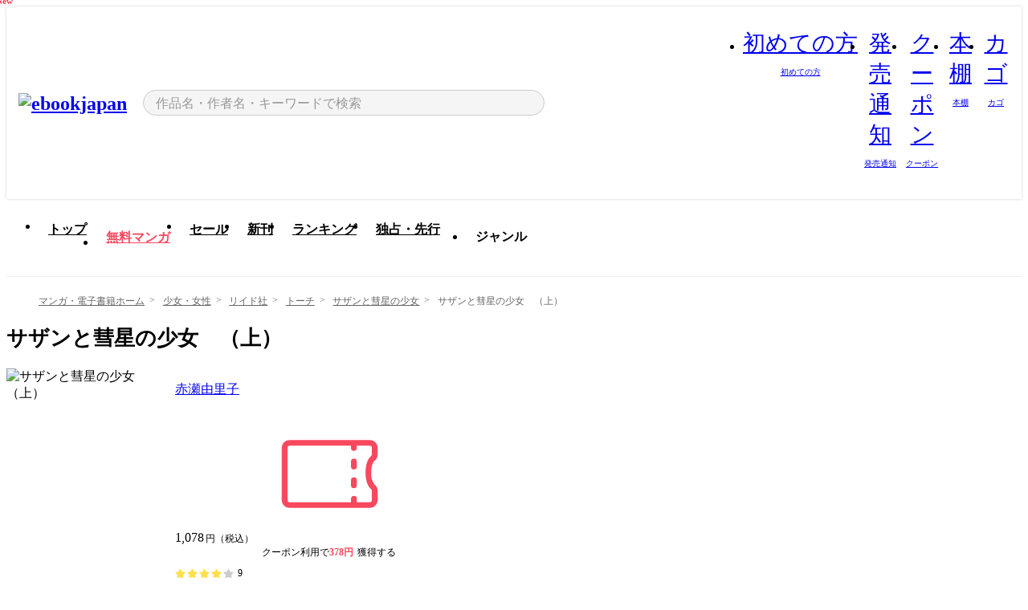

--- FILE ---
content_type: text/html;charset=utf-8
request_url: https://ebookjapan.yahoo.co.jp/books/456218/A001872257/
body_size: 43593
content:
<!DOCTYPE html><html  lang="ja"><head><meta charset="utf-8">
<meta id="viewport" name="viewport" content="width=device-width, initial-scale=1, minimum-scale=1, user-scalable=no, viewport-fit=cover">
<title>サザンと彗星の少女　（上） (トーチ) - 赤瀬由里子 - 無料漫画・試し読み！電子書籍通販 ebookjapan</title>
<link nonce="B4TPUx3A8gjY0aUHu9mRxCny" rel="preconnect" href="https://mempf.yahoo.co.jp">
<script nonce="B4TPUx3A8gjY0aUHu9mRxCny" src="https://s.yimg.jp/images/mempf/service/2_3_0/mempf.js" type="text/javascript"></script>
<link nonce="B4TPUx3A8gjY0aUHu9mRxCny" rel="stylesheet" href="/assets/common/css/common.css">
<link nonce="B4TPUx3A8gjY0aUHu9mRxCny" rel="stylesheet" href="/assets/desktop/css/common.css">
<link nonce="B4TPUx3A8gjY0aUHu9mRxCny" rel="stylesheet" href="/assets/desktop/css/resets.min.css">
<style nonce="B4TPUx3A8gjY0aUHu9mRxCny">@keyframes right-to-left__slideIn-4cf74892{0%{opacity:0;transform:translate(80px)}to{opacity:1;transform:translate(0)}}@keyframes left-to-right__slideOut-4cf74892{0%{opacity:1;transform:translate(0)}to{opacity:0;transform:translate(80px)}}@keyframes slideUp-4cf74892{0%{opacity:0;transform:translateY(100%)}to{opacity:1;transform:translateY(0)}}@keyframes slideDown-4cf74892{0%{opacity:1;transform:translateY(0)}to{opacity:0;transform:translateY(100%)}}@keyframes fadeIn-4cf74892{0%{opacity:0}to{opacity:1}}@keyframes fadeOut-4cf74892{0%{opacity:1}to{opacity:0}}@keyframes loading-4cf74892{0%{transform:rotate(0)}to{transform:rotate(1turn)}}@keyframes skeleton-screen-4cf74892{0%{transform:translate(-100%)}to{transform:translate(100%)}}@keyframes alert-box-4cf74892{0%{opacity:0}10%{opacity:1}70%{opacity:1}to{opacity:0}}@keyframes btn-text-color__change-4cf74892{0%{color:transparent}65%{color:transparent}80%{color:#999}to{color:#999}}@keyframes checkicon__slideIn-4cf74892{to{transform:translate(100%)}}@keyframes checkicon__fadeIn-4cf74892{0%{opacity:1}70%{opacity:1}to{opacity:0}}@keyframes checkbox__fadeOut-4cf74892{0%{opacity:1}70%{opacity:0}to{opacity:0}}@keyframes rotate-stamp-4cf74892{0%{opacity:0;transform:scale(5) rotate(45deg)}50%{opacity:0;transform:scale(5) rotate(45deg)}90%{opacity:1;transform:scale(1) rotate(0)}95%{transform:scale(1.1)}to{transform:scale(1)}}@keyframes review-mission-reward-4cf74892{0%{opacity:0;transform:scale(0)}80%{opacity:1;transform:scale(1)}85%{transform:scale(1.1)}90%{transform:scale(1)}95%{transform:scale(1.1)}to{transform:scale(1)}}@keyframes bar-chart-progress-4cf74892{0%{width:0}to{width:100%}}@keyframes review-mission-stamp-4cf74892{0%{opacity:0;transform:scale(5) rotate(45deg)}50%{opacity:0;transform:scale(5) rotate(45deg)}90%{opacity:1;transform:scale(1) rotate(0)}95%{transform:scale(1.1)}to{transform:scale(1)}}@keyframes extra-lp-tap-icon-4cf74892{0%{transform:scale(1)}50%{transform:scale(1.2)}to{transform:scale(1)}}@keyframes extra-lp-over-circle-4cf74892{0%{transform:scale(0)}to{transform:scale(1)}}@keyframes extra-lp-tutorial-4cf74892{0%{opacity:1}to{opacity:0}}.page-error[data-v-4cf74892]{padding:20px 0 40px}.page-error__container[data-v-4cf74892]{margin:0 auto;padding:0 10px;width:1010px}.page-error--sp .page-error__container[data-v-4cf74892]{max-width:480px;padding:0;width:auto}.page-error--sp .contents-error[data-v-4cf74892]{padding:0 16px}.page-error .contents-error__code[data-v-4cf74892]{color:#999;font-size:50px}.page-error .contents-error__message[data-v-4cf74892]{line-height:1.7;margin-top:25px;white-space:pre-wrap}.page-error .return-top[data-v-4cf74892]{margin-top:25px;text-align:center}.page-error .return-top__btn[data-v-4cf74892]{display:inline-block}.page-error__recommend[data-v-4cf74892]{margin-bottom:0;margin-top:40px}</style>
<style nonce="B4TPUx3A8gjY0aUHu9mRxCny">@keyframes right-to-left__slideIn-178d982f{0%{opacity:0;transform:translate(80px)}to{opacity:1;transform:translate(0)}}@keyframes left-to-right__slideOut-178d982f{0%{opacity:1;transform:translate(0)}to{opacity:0;transform:translate(80px)}}@keyframes slideUp-178d982f{0%{opacity:0;transform:translateY(100%)}to{opacity:1;transform:translateY(0)}}@keyframes slideDown-178d982f{0%{opacity:1;transform:translateY(0)}to{opacity:0;transform:translateY(100%)}}@keyframes fadeIn-178d982f{0%{opacity:0}to{opacity:1}}@keyframes fadeOut-178d982f{0%{opacity:1}to{opacity:0}}@keyframes loading-178d982f{0%{transform:rotate(0)}to{transform:rotate(1turn)}}@keyframes skeleton-screen-178d982f{0%{transform:translate(-100%)}to{transform:translate(100%)}}@keyframes alert-box-178d982f{0%{opacity:0}10%{opacity:1}70%{opacity:1}to{opacity:0}}@keyframes btn-text-color__change-178d982f{0%{color:transparent}65%{color:transparent}80%{color:#999}to{color:#999}}@keyframes checkicon__slideIn-178d982f{to{transform:translate(100%)}}@keyframes checkicon__fadeIn-178d982f{0%{opacity:1}70%{opacity:1}to{opacity:0}}@keyframes checkbox__fadeOut-178d982f{0%{opacity:1}70%{opacity:0}to{opacity:0}}@keyframes rotate-stamp-178d982f{0%{opacity:0;transform:scale(5) rotate(45deg)}50%{opacity:0;transform:scale(5) rotate(45deg)}90%{opacity:1;transform:scale(1) rotate(0)}95%{transform:scale(1.1)}to{transform:scale(1)}}@keyframes review-mission-reward-178d982f{0%{opacity:0;transform:scale(0)}80%{opacity:1;transform:scale(1)}85%{transform:scale(1.1)}90%{transform:scale(1)}95%{transform:scale(1.1)}to{transform:scale(1)}}@keyframes bar-chart-progress-178d982f{0%{width:0}to{width:100%}}@keyframes review-mission-stamp-178d982f{0%{opacity:0;transform:scale(5) rotate(45deg)}50%{opacity:0;transform:scale(5) rotate(45deg)}90%{opacity:1;transform:scale(1) rotate(0)}95%{transform:scale(1.1)}to{transform:scale(1)}}@keyframes extra-lp-tap-icon-178d982f{0%{transform:scale(1)}50%{transform:scale(1.2)}to{transform:scale(1)}}@keyframes extra-lp-over-circle-178d982f{0%{transform:scale(0)}to{transform:scale(1)}}@keyframes extra-lp-tutorial-178d982f{0%{opacity:1}to{opacity:0}}.page-book[data-v-178d982f]{color:#000;padding-top:0}.page-book__breadcrumb[data-v-178d982f]{margin:20px 0}.page-book__main[data-v-178d982f]{margin-bottom:40px}.page-book__features[data-v-178d982f],.page-book__recommend[data-v-178d982f],.page-book__reserve[data-v-178d982f],.page-book__review[data-v-178d982f],.page-book__sub-content[data-v-178d982f]{margin:40px 0}.page-book__recommend[data-v-178d982f]{padding-bottom:0}.page-book__features[data-v-178d982f]:last-child{margin-bottom:40px}.page-book__loading[data-v-178d982f]{margin:40px auto}.page-book .floating-banner-block[data-v-178d982f]{align-items:end;bottom:40px;display:flex;flex-direction:column;position:fixed;right:300px;z-index:55}.page-book .floating-banner-block__item[data-v-178d982f]{animation:right-to-left__slideIn-178d982f .8s}.page-book .floating-banner-block__item+.floating-banner-block__item[data-v-178d982f]{margin-top:20px}@media (max-width:1140px){.page-book .floating-banner-block[data-v-178d982f]{right:40px}}</style>
<style nonce="B4TPUx3A8gjY0aUHu9mRxCny">@keyframes right-to-left__slideIn-15cb14bb{0%{opacity:0;transform:translate(80px)}to{opacity:1;transform:translate(0)}}@keyframes left-to-right__slideOut-15cb14bb{0%{opacity:1;transform:translate(0)}to{opacity:0;transform:translate(80px)}}@keyframes slideUp-15cb14bb{0%{opacity:0;transform:translateY(100%)}to{opacity:1;transform:translateY(0)}}@keyframes slideDown-15cb14bb{0%{opacity:1;transform:translateY(0)}to{opacity:0;transform:translateY(100%)}}@keyframes fadeIn-15cb14bb{0%{opacity:0}to{opacity:1}}@keyframes fadeOut-15cb14bb{0%{opacity:1}to{opacity:0}}@keyframes loading-15cb14bb{0%{transform:rotate(0)}to{transform:rotate(1turn)}}@keyframes skeleton-screen-15cb14bb{0%{transform:translate(-100%)}to{transform:translate(100%)}}@keyframes alert-box-15cb14bb{0%{opacity:0}10%{opacity:1}70%{opacity:1}to{opacity:0}}@keyframes btn-text-color__change-15cb14bb{0%{color:transparent}65%{color:transparent}80%{color:#999}to{color:#999}}@keyframes checkicon__slideIn-15cb14bb{to{transform:translate(100%)}}@keyframes checkicon__fadeIn-15cb14bb{0%{opacity:1}70%{opacity:1}to{opacity:0}}@keyframes checkbox__fadeOut-15cb14bb{0%{opacity:1}70%{opacity:0}to{opacity:0}}@keyframes rotate-stamp-15cb14bb{0%{opacity:0;transform:scale(5) rotate(45deg)}50%{opacity:0;transform:scale(5) rotate(45deg)}90%{opacity:1;transform:scale(1) rotate(0)}95%{transform:scale(1.1)}to{transform:scale(1)}}@keyframes review-mission-reward-15cb14bb{0%{opacity:0;transform:scale(0)}80%{opacity:1;transform:scale(1)}85%{transform:scale(1.1)}90%{transform:scale(1)}95%{transform:scale(1.1)}to{transform:scale(1)}}@keyframes bar-chart-progress-15cb14bb{0%{width:0}to{width:100%}}@keyframes review-mission-stamp-15cb14bb{0%{opacity:0;transform:scale(5) rotate(45deg)}50%{opacity:0;transform:scale(5) rotate(45deg)}90%{opacity:1;transform:scale(1) rotate(0)}95%{transform:scale(1.1)}to{transform:scale(1)}}@keyframes extra-lp-tap-icon-15cb14bb{0%{transform:scale(1)}50%{transform:scale(1.2)}to{transform:scale(1)}}@keyframes extra-lp-over-circle-15cb14bb{0%{transform:scale(0)}to{transform:scale(1)}}@keyframes extra-lp-tutorial-15cb14bb{0%{opacity:1}to{opacity:0}}.header-notice[data-v-15cb14bb]{background:#f5f5f5;border-bottom:1px solid #eee;min-width:1010px}.header-notice__link[data-v-15cb14bb]{color:#000;display:block;font-size:13px;font-weight:600;padding:15px}.header-notice__link+.header-notice__link[data-v-15cb14bb]{border-top:1px solid #eee}.header-notice__link .icon[data-v-15cb14bb]{font-size:14px;margin-left:10px}</style>
<style nonce="B4TPUx3A8gjY0aUHu9mRxCny">@keyframes right-to-left__slideIn-cc4c4002{0%{opacity:0;transform:translate(80px)}to{opacity:1;transform:translate(0)}}@keyframes left-to-right__slideOut-cc4c4002{0%{opacity:1;transform:translate(0)}to{opacity:0;transform:translate(80px)}}@keyframes slideUp-cc4c4002{0%{opacity:0;transform:translateY(100%)}to{opacity:1;transform:translateY(0)}}@keyframes slideDown-cc4c4002{0%{opacity:1;transform:translateY(0)}to{opacity:0;transform:translateY(100%)}}@keyframes fadeIn-cc4c4002{0%{opacity:0}to{opacity:1}}@keyframes fadeOut-cc4c4002{0%{opacity:1}to{opacity:0}}@keyframes loading-cc4c4002{0%{transform:rotate(0)}to{transform:rotate(1turn)}}@keyframes skeleton-screen-cc4c4002{0%{transform:translate(-100%)}to{transform:translate(100%)}}@keyframes alert-box-cc4c4002{0%{opacity:0}10%{opacity:1}70%{opacity:1}to{opacity:0}}@keyframes btn-text-color__change-cc4c4002{0%{color:transparent}65%{color:transparent}80%{color:#999}to{color:#999}}@keyframes checkicon__slideIn-cc4c4002{to{transform:translate(100%)}}@keyframes checkicon__fadeIn-cc4c4002{0%{opacity:1}70%{opacity:1}to{opacity:0}}@keyframes checkbox__fadeOut-cc4c4002{0%{opacity:1}70%{opacity:0}to{opacity:0}}@keyframes rotate-stamp-cc4c4002{0%{opacity:0;transform:scale(5) rotate(45deg)}50%{opacity:0;transform:scale(5) rotate(45deg)}90%{opacity:1;transform:scale(1) rotate(0)}95%{transform:scale(1.1)}to{transform:scale(1)}}@keyframes review-mission-reward-cc4c4002{0%{opacity:0;transform:scale(0)}80%{opacity:1;transform:scale(1)}85%{transform:scale(1.1)}90%{transform:scale(1)}95%{transform:scale(1.1)}to{transform:scale(1)}}@keyframes bar-chart-progress-cc4c4002{0%{width:0}to{width:100%}}@keyframes review-mission-stamp-cc4c4002{0%{opacity:0;transform:scale(5) rotate(45deg)}50%{opacity:0;transform:scale(5) rotate(45deg)}90%{opacity:1;transform:scale(1) rotate(0)}95%{transform:scale(1.1)}to{transform:scale(1)}}@keyframes extra-lp-tap-icon-cc4c4002{0%{transform:scale(1)}50%{transform:scale(1.2)}to{transform:scale(1)}}@keyframes extra-lp-over-circle-cc4c4002{0%{transform:scale(0)}to{transform:scale(1)}}@keyframes extra-lp-tutorial-cc4c4002{0%{opacity:1}to{opacity:0}}.header[data-v-cc4c4002]{min-width:1010px}.header .header-contents[data-v-cc4c4002]{align-items:center;background-color:#fff;box-shadow:0 0 3px #0003;display:flex;min-width:1010px;padding:11px 15px}.header .header-contents .ebook[data-v-cc4c4002],.header .header-contents__shortcut[data-v-cc4c4002]{flex:0 0 auto}.header .header-contents__search[data-v-cc4c4002]{flex:1 0 auto;margin:0 20px}.header .header-contents__shortcut[data-v-cc4c4002]{display:flex}.header .header-contents .shortcut-item[data-v-cc4c4002]{margin-right:10px;position:relative;text-align:center}.header .header-contents .shortcut-item[data-v-cc4c4002]:last-child{margin-right:0}.header .header-contents .shortcut-item--hide[data-v-cc4c4002]{margin-right:7px;width:auto}@media screen and (max-width:1010px){.header .header-contents .shortcut-item--hide[data-v-cc4c4002]{display:none}}.header .header-contents .shortcut-item--large[data-v-cc4c4002]{width:42px}.header .header-contents .shortcut-item--medium[data-v-cc4c4002]{width:34px}.header .header-contents .shortcut-item .icon[data-v-cc4c4002]{font-size:28px;position:relative}.header .header-contents .shortcut-item__badge[data-v-cc4c4002]{background-color:#f8485e;border:1px solid #fff;border-radius:50%;display:inline-block;height:8px;position:absolute;right:0;top:0;width:8px}.header .header-contents .shortcut-item__text[data-v-cc4c4002]{font-size:10px}.header .header-contents .shortcut-item__link[data-v-cc4c4002]:hover{color:#f8485e;opacity:1}.header .header-contents .shortcut-item__link:hover .font-beginner[data-v-cc4c4002]:before{content:url("data:image/svg+xml;charset=utf8,%3Csvg xmlns='http://www.w3.org/2000/svg' viewBox='0 0 14 14'%3E%3Cpath d='M10.135 2.098a.69.69 0 00-.71 0l-2.43 1.86-2.43-1.86a.717.717 0 00-.971.255.681.681 0 00-.094.35v6.362a.672.672 0 00.312.574L6.99 12l3.177-2.345a.699.699 0 00.334-.59V2.704a.682.682 0 00-.365-.606zM4.109 9.206a.168.168 0 01-.08-.141V2.704a.155.155 0 01.085-.147.224.224 0 01.096-.03.091.091 0 01.053 0l2.732 2.088v6.711l-2.886-2.12z' style='fill:%23f8485e'/%3E%3C/svg%3E")}.header .header-contents .shortcut-item__link:hover .font-zokkan[data-v-cc4c4002]:before{content:url("data:image/svg+xml;charset=utf8,%3Csvg xmlns='http://www.w3.org/2000/svg' viewBox='0 0 40 40'%3E%3Cpath d='M31,26.75a6.68,6.68,0,0,0-.56-.87,4.45,4.45,0,0,1-1.1-2.67c0-6.77-2.56-11.69-6.6-13.21a2.94,2.94,0,0,0,.12-.84,3,3,0,1,0-6,0,3,3,0,0,0,.15.95c-3.88,1.62-6.33,6.49-6.33,13.1a4.45,4.45,0,0,1-1.1,2.67,6.68,6.68,0,0,0-.56.87,2.84,2.84,0,0,0,.26,2.67.87.87,0,0,0,.71.37h5.25a4.84,4.84,0,0,0,9.56,0H30a.87.87,0,0,0,.71-.37A2.84,2.84,0,0,0,31,26.75ZM18.54,9.16a1.31,1.31,0,1,1,2.62,0,1.16,1.16,0,0,1-.07.42A9.66,9.66,0,0,0,20,9.51a7.76,7.76,0,0,0-1.37.13A1.28,1.28,0,0,1,18.54,9.16Zm1.46,23a3.15,3.15,0,0,1-3-2.36H23A3.15,3.15,0,0,1,20,32.15Zm9.49-4.06h-19a.83.83,0,0,1,0-.58,7.44,7.44,0,0,1,.42-.64,6,6,0,0,0,1.42-3.66c0-7.29,3-12,7.64-12s7.64,4.71,7.64,12a6,6,0,0,0,1.42,3.66,7.44,7.44,0,0,1,.42.64h0A.83.83,0,0,1,29.49,28.09Z' style='fill:%23f8485e'/%3E%3C/svg%3E")}.header .header-contents .shortcut-item__link:hover .font-coupon[data-v-cc4c4002]:before{content:url("data:image/svg+xml;charset=utf8,%3Csvg xmlns='http://www.w3.org/2000/svg' viewBox='0 0 40 40'%3E%3Cpath d='M34.13,14.21v-2A2.26,2.26,0,0,0,31.87,10H8.13a2.26,2.26,0,0,0-2.26,2.26v15.5A2.26,2.26,0,0,0,8.13,30H31.87a2.26,2.26,0,0,0,2.26-2.26V25a2.37,2.37,0,0,0-.91-1.89,5.09,5.09,0,0,1-1-3.49c0-1.79.49-3.14,1-3.49A2.35,2.35,0,0,0,34.13,14.21Zm-1.7,0a.67.67,0,0,1-.25.55c-1,.77-1.62,2.62-1.62,4.84s.62,4.06,1.61,4.83a.68.68,0,0,1,.26.55v2.77a.57.57,0,0,1-.56.57H28v-1a.85.85,0,0,0-1.7,0v1H8.13a.57.57,0,0,1-.56-.57V12.25a.57.57,0,0,1,.56-.57H26.28v.65a.85.85,0,0,0,1.7,0v-.65h3.89a.57.57,0,0,1,.56.57Z' style='fill:%23f8485e'/%3E%3Cpath d='M27.13,21a.85.85,0,0,0-.85.84v1.5a.85.85,0,1,0,1.7,0v-1.5A.85.85,0,0,0,27.13,21Z' style='fill:%23f8485e'/%3E%3Cpath d='M27.13,15.49a.85.85,0,0,0-.85.84v1.5a.85.85,0,1,0,1.7,0v-1.5A.85.85,0,0,0,27.13,15.49Z' style='fill:%23f8485e'/%3E%3C/svg%3E")}.header .header-contents .shortcut-item__link:hover .font-shelf[data-v-cc4c4002]:before{content:url("data:image/svg+xml;charset=utf8,%3Csvg xmlns='http://www.w3.org/2000/svg' viewBox='0 0 40 40'%3E%3Cpath d='M10.21,6.53V33.44H6.6V6.53h3.61M10.5,5H6.33A1.24,1.24,0,0,0,5.07,6.2V33.79A1.25,1.25,0,0,0,6.31,35h4.17a1.24,1.24,0,0,0,1.26-1.23h0V6.2A1.24,1.24,0,0,0,10.48,5Z' style='fill:%23f8485e'/%3E%3Cpath d='M17,13.2V33.44h-3.6V13.2H17m.29-1.53H13.1a1.24,1.24,0,0,0-1.24,1.24V33.79A1.25,1.25,0,0,0,13.1,35h4.16a1.25,1.25,0,0,0,1.26-1.23h0V12.91a1.24,1.24,0,0,0-1.25-1.24Z' style='fill:%23f8485e'/%3E%3Cpath d='M23.76,8.2V33.44h-3.6V8.2h3.58M24,6.67H19.88a1.24,1.24,0,0,0-1.24,1.24h0V33.79A1.24,1.24,0,0,0,19.88,35h4.17a1.24,1.24,0,0,0,1.24-1.24V7.91a1.24,1.24,0,0,0-1.24-1.24h0Z' style='fill:%23f8485e'/%3E%3Cpath d='M30,12.85l3.51,19.93L30,33.41,26.46,13.48,30,12.85m.23-1.53H30L25.92,12a1.22,1.22,0,0,0-1,1.43h0L28.53,34a1.23,1.23,0,0,0,1.22,1H30l4.09-.72a1.24,1.24,0,0,0,1-1.44h0L31.45,12.33a1.23,1.23,0,0,0-1.22-1Z' style='fill:%23f8485e'/%3E%3C/svg%3E")}.header .header-contents .shortcut-item__link:hover .font-basket-v1[data-v-cc4c4002]:before{content:url("data:image/svg+xml;charset=utf8,%3Csvg viewBox='0 0 14 14' fill='none' xmlns='http://www.w3.org/2000/svg'%3E%3Cpath d='M12.1765 4.1685H9.5375C9.345 3.038 8.281 2.1665 7 2.1665C5.719 2.1665 4.655 3.0345 4.4625 4.1685H1.8235C1.6555 4.1685 1.5155 4.305 1.5155 4.4765C1.5155 4.648 1.652 4.7845 1.8235 4.7845H2.093L2.7475 10.381C2.8455 11.2105 3.5455 11.8335 4.3785 11.8335H9.6215C10.4545 11.8335 11.158 11.2105 11.2525 10.381L11.907 4.7845H12.1765C12.3445 4.7845 12.4845 4.648 12.4845 4.4765C12.4845 4.305 12.348 4.1685 12.1765 4.1685ZM7 2.7825C7.9415 2.7825 8.729 3.3775 8.9145 4.172H5.082C5.271 3.381 6.0585 2.7825 6.9965 2.7825H7ZM10.647 10.3075C10.5875 10.8255 10.1465 11.2175 9.625 11.2175H4.382C3.8605 11.2175 3.4195 10.8255 3.36 10.3075L2.716 4.7845H4.4345V5.8975C4.4345 6.0655 4.571 6.2055 4.7425 6.2055C4.914 6.2055 5.0505 6.069 5.0505 5.8975V4.7845H8.967V5.8975C8.967 6.0655 9.1035 6.2055 9.275 6.2055C9.4465 6.2055 9.583 6.069 9.583 5.8975V4.7845H11.305L10.661 10.3075H10.647Z' fill='%23f8485e'/%3E%3C/svg%3E")}.header .header-contents .shortcut-item__balloon[data-v-cc4c4002]{align-items:center;background:#fff;border:1px solid #f8485e;border-radius:99px;color:#f8485e;display:flex;font-size:11px;line-height:1;padding:5px 8px;position:absolute;right:-7px;top:46px;white-space:nowrap;z-index:5}.header .header-contents .shortcut-item__balloon[data-v-cc4c4002]:after,.header .header-contents .shortcut-item__balloon[data-v-cc4c4002]:before{border:4px solid transparent;content:"";left:auto;position:absolute;right:15px;transform:translate(-50%)}.header .header-contents .shortcut-item__balloon[data-v-cc4c4002]:before{border-bottom:6px solid #f8485e;top:-10px}.header .header-contents .shortcut-item__balloon[data-v-cc4c4002]:after{border-bottom:6px solid #fff;top:-8px}.header .header-contents .shortcut-item__balloon .icon[data-v-cc4c4002]{cursor:pointer;font-size:11px;margin-left:5px}.header .header-contents .shortcut-item__balloon .icon[data-v-cc4c4002]:hover{opacity:.7}</style>
<style nonce="B4TPUx3A8gjY0aUHu9mRxCny">@keyframes right-to-left__slideIn-cc33884a{0%{opacity:0;transform:translate(80px)}to{opacity:1;transform:translate(0)}}@keyframes left-to-right__slideOut-cc33884a{0%{opacity:1;transform:translate(0)}to{opacity:0;transform:translate(80px)}}@keyframes slideUp-cc33884a{0%{opacity:0;transform:translateY(100%)}to{opacity:1;transform:translateY(0)}}@keyframes slideDown-cc33884a{0%{opacity:1;transform:translateY(0)}to{opacity:0;transform:translateY(100%)}}@keyframes fadeIn-cc33884a{0%{opacity:0}to{opacity:1}}@keyframes fadeOut-cc33884a{0%{opacity:1}to{opacity:0}}@keyframes loading-cc33884a{0%{transform:rotate(0)}to{transform:rotate(1turn)}}@keyframes skeleton-screen-cc33884a{0%{transform:translate(-100%)}to{transform:translate(100%)}}@keyframes alert-box-cc33884a{0%{opacity:0}10%{opacity:1}70%{opacity:1}to{opacity:0}}@keyframes btn-text-color__change-cc33884a{0%{color:transparent}65%{color:transparent}80%{color:#999}to{color:#999}}@keyframes checkicon__slideIn-cc33884a{to{transform:translate(100%)}}@keyframes checkicon__fadeIn-cc33884a{0%{opacity:1}70%{opacity:1}to{opacity:0}}@keyframes checkbox__fadeOut-cc33884a{0%{opacity:1}70%{opacity:0}to{opacity:0}}@keyframes rotate-stamp-cc33884a{0%{opacity:0;transform:scale(5) rotate(45deg)}50%{opacity:0;transform:scale(5) rotate(45deg)}90%{opacity:1;transform:scale(1) rotate(0)}95%{transform:scale(1.1)}to{transform:scale(1)}}@keyframes review-mission-reward-cc33884a{0%{opacity:0;transform:scale(0)}80%{opacity:1;transform:scale(1)}85%{transform:scale(1.1)}90%{transform:scale(1)}95%{transform:scale(1.1)}to{transform:scale(1)}}@keyframes bar-chart-progress-cc33884a{0%{width:0}to{width:100%}}@keyframes review-mission-stamp-cc33884a{0%{opacity:0;transform:scale(5) rotate(45deg)}50%{opacity:0;transform:scale(5) rotate(45deg)}90%{opacity:1;transform:scale(1) rotate(0)}95%{transform:scale(1.1)}to{transform:scale(1)}}@keyframes extra-lp-tap-icon-cc33884a{0%{transform:scale(1)}50%{transform:scale(1.2)}to{transform:scale(1)}}@keyframes extra-lp-over-circle-cc33884a{0%{transform:scale(0)}to{transform:scale(1)}}@keyframes extra-lp-tutorial-cc33884a{0%{opacity:1}to{opacity:0}}.sitelogo[data-v-cc33884a]{align-items:center;display:flex}.sitelogo__link[data-v-cc33884a]:hover{opacity:1}.sitelogo__item[data-v-cc33884a]{height:37px;margin-top:3px}.sitelogo__catch[data-v-cc33884a]{height:auto;margin-left:15px;width:120px}</style>
<style nonce="B4TPUx3A8gjY0aUHu9mRxCny">@charset "UTF-8";@keyframes right-to-left__slideIn-99c16a40{0%{opacity:0;transform:translate(80px)}to{opacity:1;transform:translate(0)}}@keyframes left-to-right__slideOut-99c16a40{0%{opacity:1;transform:translate(0)}to{opacity:0;transform:translate(80px)}}@keyframes slideUp-99c16a40{0%{opacity:0;transform:translateY(100%)}to{opacity:1;transform:translateY(0)}}@keyframes slideDown-99c16a40{0%{opacity:1;transform:translateY(0)}to{opacity:0;transform:translateY(100%)}}@keyframes fadeIn-99c16a40{0%{opacity:0}to{opacity:1}}@keyframes fadeOut-99c16a40{0%{opacity:1}to{opacity:0}}@keyframes loading-99c16a40{0%{transform:rotate(0)}to{transform:rotate(1turn)}}@keyframes skeleton-screen-99c16a40{0%{transform:translate(-100%)}to{transform:translate(100%)}}@keyframes alert-box-99c16a40{0%{opacity:0}10%{opacity:1}70%{opacity:1}to{opacity:0}}@keyframes btn-text-color__change-99c16a40{0%{color:transparent}65%{color:transparent}80%{color:#999}to{color:#999}}@keyframes checkicon__slideIn-99c16a40{to{transform:translate(100%)}}@keyframes checkicon__fadeIn-99c16a40{0%{opacity:1}70%{opacity:1}to{opacity:0}}@keyframes checkbox__fadeOut-99c16a40{0%{opacity:1}70%{opacity:0}to{opacity:0}}@keyframes rotate-stamp-99c16a40{0%{opacity:0;transform:scale(5) rotate(45deg)}50%{opacity:0;transform:scale(5) rotate(45deg)}90%{opacity:1;transform:scale(1) rotate(0)}95%{transform:scale(1.1)}to{transform:scale(1)}}@keyframes review-mission-reward-99c16a40{0%{opacity:0;transform:scale(0)}80%{opacity:1;transform:scale(1)}85%{transform:scale(1.1)}90%{transform:scale(1)}95%{transform:scale(1.1)}to{transform:scale(1)}}@keyframes bar-chart-progress-99c16a40{0%{width:0}to{width:100%}}@keyframes review-mission-stamp-99c16a40{0%{opacity:0;transform:scale(5) rotate(45deg)}50%{opacity:0;transform:scale(5) rotate(45deg)}90%{opacity:1;transform:scale(1) rotate(0)}95%{transform:scale(1.1)}to{transform:scale(1)}}@keyframes extra-lp-tap-icon-99c16a40{0%{transform:scale(1)}50%{transform:scale(1.2)}to{transform:scale(1)}}@keyframes extra-lp-over-circle-99c16a40{0%{transform:scale(0)}to{transform:scale(1)}}@keyframes extra-lp-tutorial-99c16a40{0%{opacity:1}to{opacity:0}}.search-form[data-v-99c16a40]{align-items:center;color:#000;display:flex}.search-form__contents[data-v-99c16a40]{max-width:500px;position:relative;width:100%}.search-form .search-box[data-v-99c16a40]{align-items:center;background-color:#f5f5f5;border:1px solid #ccc;border-radius:99px;display:flex;padding:0 10px}.search-form .search-box input[type=search][data-v-99c16a40]::-webkit-search-cancel-button,.search-form .search-box input[type=search][data-v-99c16a40]::-webkit-search-decoration,.search-form .search-box input[type=search][data-v-99c16a40]::-webkit-search-results-button,.search-form .search-box input[type=search][data-v-99c16a40]::-webkit-search-results-decoration{display:none}.search-form .search-box__form[data-v-99c16a40]{flex:1;height:100%}.search-form .search-box__input[data-v-99c16a40]{-webkit-appearance:none;-moz-appearance:none;appearance:none;background-color:transparent;border:none;caret-color:#f8485e;color:#000;font-family:system-ui,Hiragino Kaku Gothic ProN,ヒラギノ角ゴ Pro W3,Hiragino Sans,Meiryo,メイリオ,Osaka,sans-serif;font-feature-settings:"palt" on,"pkna" on;font-size:inherit;height:30px;outline:0;padding:0 5px;width:100%}.search-form .search-box__input[data-v-99c16a40]::-moz-placeholder{color:#999}.search-form .search-box__input[data-v-99c16a40]::placeholder{color:#999}.search-form .search-box .font-search[data-v-99c16a40]{flex-shrink:0;font-size:22px}.search-form .search-box .font-clear[data-v-99c16a40]{cursor:pointer;flex-shrink:0}@media (hover:hover){.search-form .search-box .font-clear[data-v-99c16a40]:hover{opacity:.7}}.search-form .suggest[data-v-99c16a40]{background-color:#fff;border:1px solid #ccc;border-top:1.5px solid #000;color:#000;left:50%;overflow:hidden;padding-top:10px;position:absolute;transform:translate(-50%);width:calc(100% - 30px);z-index:75}.search-form .suggest__inner[data-v-99c16a40]{margin-bottom:10px}.search-form .suggest .suggest-item[data-v-99c16a40],.search-form .suggest__heading[data-v-99c16a40]{padding:8px 20px}.search-form .suggest__heading[data-v-99c16a40]{font-weight:600}.search-form .suggest .suggest-item[data-v-99c16a40]{cursor:pointer}.search-form .suggest .suggest-item--selected[data-v-99c16a40],.search-form .suggest .suggest-item[data-v-99c16a40]:hover{box-shadow:0 0 3px #0000004d}.search-form .suggest .suggest-item--selected .suggest-item__text[data-v-99c16a40],.search-form .suggest .suggest-item:hover .suggest-item__text[data-v-99c16a40]{font-weight:600}.search-form .suggest .suggest-item--history[data-v-99c16a40]{padding-right:50px;position:relative}.search-form .suggest .suggest-item--history .icon[data-v-99c16a40]{cursor:pointer;font-size:16px;position:absolute;right:21px;top:50%;transform:translateY(-50%)}.search-form .suggest .suggest-item--history .icon[data-v-99c16a40]:hover{opacity:.7}.search-form .suggest__container[data-v-99c16a40]{overflow-x:scroll;padding:5px 20px 10px}.search-form .suggest .recommend-books[data-v-99c16a40]{display:inline-flex;flex-wrap:nowrap}.search-form .suggest .recommend-books__item[data-v-99c16a40]{margin:auto 0;width:90px}.search-form .suggest .recommend-books__item+.recommend-books__item[data-v-99c16a40]{margin-left:10px}.search-form .suggest .recommend-books .book-item[data-v-99c16a40],.search-form .suggest .recommend-books .book-item[data-v-99c16a40]:hover{transition:opacity .15s}.search-form .suggest .recommend-books .book-item[data-v-99c16a40]{display:block}.search-form .suggest .recommend-books .book-item img[data-v-99c16a40]{border:1px solid #eee;max-width:100%}.search-form__btn[data-v-99c16a40]{flex-shrink:0;margin-left:13px}</style>
<style nonce="B4TPUx3A8gjY0aUHu9mRxCny">@keyframes right-to-left__slideIn-dd26226a{0%{opacity:0;transform:translate(80px)}to{opacity:1;transform:translate(0)}}@keyframes left-to-right__slideOut-dd26226a{0%{opacity:1;transform:translate(0)}to{opacity:0;transform:translate(80px)}}@keyframes slideUp-dd26226a{0%{opacity:0;transform:translateY(100%)}to{opacity:1;transform:translateY(0)}}@keyframes slideDown-dd26226a{0%{opacity:1;transform:translateY(0)}to{opacity:0;transform:translateY(100%)}}@keyframes fadeIn-dd26226a{0%{opacity:0}to{opacity:1}}@keyframes fadeOut-dd26226a{0%{opacity:1}to{opacity:0}}@keyframes loading-dd26226a{0%{transform:rotate(0)}to{transform:rotate(1turn)}}@keyframes skeleton-screen-dd26226a{0%{transform:translate(-100%)}to{transform:translate(100%)}}@keyframes alert-box-dd26226a{0%{opacity:0}10%{opacity:1}70%{opacity:1}to{opacity:0}}@keyframes btn-text-color__change-dd26226a{0%{color:transparent}65%{color:transparent}80%{color:#999}to{color:#999}}@keyframes checkicon__slideIn-dd26226a{to{transform:translate(100%)}}@keyframes checkicon__fadeIn-dd26226a{0%{opacity:1}70%{opacity:1}to{opacity:0}}@keyframes checkbox__fadeOut-dd26226a{0%{opacity:1}70%{opacity:0}to{opacity:0}}@keyframes rotate-stamp-dd26226a{0%{opacity:0;transform:scale(5) rotate(45deg)}50%{opacity:0;transform:scale(5) rotate(45deg)}90%{opacity:1;transform:scale(1) rotate(0)}95%{transform:scale(1.1)}to{transform:scale(1)}}@keyframes review-mission-reward-dd26226a{0%{opacity:0;transform:scale(0)}80%{opacity:1;transform:scale(1)}85%{transform:scale(1.1)}90%{transform:scale(1)}95%{transform:scale(1.1)}to{transform:scale(1)}}@keyframes bar-chart-progress-dd26226a{0%{width:0}to{width:100%}}@keyframes review-mission-stamp-dd26226a{0%{opacity:0;transform:scale(5) rotate(45deg)}50%{opacity:0;transform:scale(5) rotate(45deg)}90%{opacity:1;transform:scale(1) rotate(0)}95%{transform:scale(1.1)}to{transform:scale(1)}}@keyframes extra-lp-tap-icon-dd26226a{0%{transform:scale(1)}50%{transform:scale(1.2)}to{transform:scale(1)}}@keyframes extra-lp-over-circle-dd26226a{0%{transform:scale(0)}to{transform:scale(1)}}@keyframes extra-lp-tutorial-dd26226a{0%{opacity:1}to{opacity:0}}.btn[data-v-dd26226a]{border:none;border-radius:99px;color:#000;cursor:pointer;font-size:14px;outline:none;padding:10px 15px;text-align:center;transition:box-shadow .15s}@media (hover:hover){.btn[data-v-dd26226a]:hover{box-shadow:0 2px 8px #0003;opacity:1}.btn--transparent[data-v-dd26226a]:hover{box-shadow:none;opacity:.7}}.btn--fill[data-v-dd26226a]{color:#fff}.btn--fill.btn--carnation[data-v-dd26226a]{background-color:#f8485e;border:1px solid #f8485e}.btn--fill.btn--special[data-v-dd26226a]{background-color:#f6c743;border:1px solid #f6c743;color:#000}.btn--fill.btn--black[data-v-dd26226a]{background-color:#000}.btn--fill.btn--chablis[data-v-dd26226a]{background-color:#fff2f2;color:#000}.btn--fill.btn--white[data-v-dd26226a]{background-color:#fff;color:#000}.btn--fill.btn--disabled[data-v-dd26226a]{background-color:#eee;border:1px solid #ccc;color:#999}.btn--outline[data-v-dd26226a]{background-color:#fff;border:1px solid #ccc}.btn--outline.btn--carnation[data-v-dd26226a]{color:#f8485e}.btn--outline.btn--disabled[data-v-dd26226a]{color:#999}.btn--fill-border[data-v-dd26226a]{background-color:#f5f5f5;border:1px solid #000;color:#000}.btn--disabled[data-v-dd26226a]{pointer-events:none}.btn--disabled[data-v-dd26226a]:hover{box-shadow:none}.btn--disabled .icon[data-v-dd26226a]{color:inherit}.btn--bold[data-v-dd26226a]{font-weight:600}</style>
<style nonce="B4TPUx3A8gjY0aUHu9mRxCny">@keyframes right-to-left__slideIn-598cbe06{0%{opacity:0;transform:translate(80px)}to{opacity:1;transform:translate(0)}}@keyframes left-to-right__slideOut-598cbe06{0%{opacity:1;transform:translate(0)}to{opacity:0;transform:translate(80px)}}@keyframes slideUp-598cbe06{0%{opacity:0;transform:translateY(100%)}to{opacity:1;transform:translateY(0)}}@keyframes slideDown-598cbe06{0%{opacity:1;transform:translateY(0)}to{opacity:0;transform:translateY(100%)}}@keyframes fadeIn-598cbe06{0%{opacity:0}to{opacity:1}}@keyframes fadeOut-598cbe06{0%{opacity:1}to{opacity:0}}@keyframes loading-598cbe06{0%{transform:rotate(0)}to{transform:rotate(1turn)}}@keyframes skeleton-screen-598cbe06{0%{transform:translate(-100%)}to{transform:translate(100%)}}@keyframes alert-box-598cbe06{0%{opacity:0}10%{opacity:1}70%{opacity:1}to{opacity:0}}@keyframes btn-text-color__change-598cbe06{0%{color:transparent}65%{color:transparent}80%{color:#999}to{color:#999}}@keyframes checkicon__slideIn-598cbe06{to{transform:translate(100%)}}@keyframes checkicon__fadeIn-598cbe06{0%{opacity:1}70%{opacity:1}to{opacity:0}}@keyframes checkbox__fadeOut-598cbe06{0%{opacity:1}70%{opacity:0}to{opacity:0}}@keyframes rotate-stamp-598cbe06{0%{opacity:0;transform:scale(5) rotate(45deg)}50%{opacity:0;transform:scale(5) rotate(45deg)}90%{opacity:1;transform:scale(1) rotate(0)}95%{transform:scale(1.1)}to{transform:scale(1)}}@keyframes review-mission-reward-598cbe06{0%{opacity:0;transform:scale(0)}80%{opacity:1;transform:scale(1)}85%{transform:scale(1.1)}90%{transform:scale(1)}95%{transform:scale(1.1)}to{transform:scale(1)}}@keyframes bar-chart-progress-598cbe06{0%{width:0}to{width:100%}}@keyframes review-mission-stamp-598cbe06{0%{opacity:0;transform:scale(5) rotate(45deg)}50%{opacity:0;transform:scale(5) rotate(45deg)}90%{opacity:1;transform:scale(1) rotate(0)}95%{transform:scale(1.1)}to{transform:scale(1)}}@keyframes extra-lp-tap-icon-598cbe06{0%{transform:scale(1)}50%{transform:scale(1.2)}to{transform:scale(1)}}@keyframes extra-lp-over-circle-598cbe06{0%{transform:scale(0)}to{transform:scale(1)}}@keyframes extra-lp-tutorial-598cbe06{0%{opacity:1}to{opacity:0}}.emg-wrapper[data-v-598cbe06]{position:relative;z-index:15}</style>
<style nonce="B4TPUx3A8gjY0aUHu9mRxCny">@keyframes right-to-left__slideIn-7e74196d{0%{opacity:0;transform:translate(80px)}to{opacity:1;transform:translate(0)}}@keyframes left-to-right__slideOut-7e74196d{0%{opacity:1;transform:translate(0)}to{opacity:0;transform:translate(80px)}}@keyframes slideUp-7e74196d{0%{opacity:0;transform:translateY(100%)}to{opacity:1;transform:translateY(0)}}@keyframes slideDown-7e74196d{0%{opacity:1;transform:translateY(0)}to{opacity:0;transform:translateY(100%)}}@keyframes fadeIn-7e74196d{0%{opacity:0}to{opacity:1}}@keyframes fadeOut-7e74196d{0%{opacity:1}to{opacity:0}}@keyframes loading-7e74196d{0%{transform:rotate(0)}to{transform:rotate(1turn)}}@keyframes skeleton-screen-7e74196d{0%{transform:translate(-100%)}to{transform:translate(100%)}}@keyframes alert-box-7e74196d{0%{opacity:0}10%{opacity:1}70%{opacity:1}to{opacity:0}}@keyframes btn-text-color__change-7e74196d{0%{color:transparent}65%{color:transparent}80%{color:#999}to{color:#999}}@keyframes checkicon__slideIn-7e74196d{to{transform:translate(100%)}}@keyframes checkicon__fadeIn-7e74196d{0%{opacity:1}70%{opacity:1}to{opacity:0}}@keyframes checkbox__fadeOut-7e74196d{0%{opacity:1}70%{opacity:0}to{opacity:0}}@keyframes rotate-stamp-7e74196d{0%{opacity:0;transform:scale(5) rotate(45deg)}50%{opacity:0;transform:scale(5) rotate(45deg)}90%{opacity:1;transform:scale(1) rotate(0)}95%{transform:scale(1.1)}to{transform:scale(1)}}@keyframes review-mission-reward-7e74196d{0%{opacity:0;transform:scale(0)}80%{opacity:1;transform:scale(1)}85%{transform:scale(1.1)}90%{transform:scale(1)}95%{transform:scale(1.1)}to{transform:scale(1)}}@keyframes bar-chart-progress-7e74196d{0%{width:0}to{width:100%}}@keyframes review-mission-stamp-7e74196d{0%{opacity:0;transform:scale(5) rotate(45deg)}50%{opacity:0;transform:scale(5) rotate(45deg)}90%{opacity:1;transform:scale(1) rotate(0)}95%{transform:scale(1.1)}to{transform:scale(1)}}@keyframes extra-lp-tap-icon-7e74196d{0%{transform:scale(1)}50%{transform:scale(1.2)}to{transform:scale(1)}}@keyframes extra-lp-over-circle-7e74196d{0%{transform:scale(0)}to{transform:scale(1)}}@keyframes extra-lp-tutorial-7e74196d{0%{opacity:1}to{opacity:0}}.navigation[data-v-7e74196d]{border-bottom:1px solid #eee;display:flex;justify-content:space-between;min-width:1010px;padding-right:12px}.navigation__menu[data-v-7e74196d]{flex-shrink:0}.navigation__account[data-v-7e74196d]{flex-basis:250px;flex-grow:1;padding:5px 0}@media (max-width:1064px){.navigation__account[data-v-7e74196d]{flex-grow:0}}</style>
<style nonce="B4TPUx3A8gjY0aUHu9mRxCny">@keyframes right-to-left__slideIn-07c4d60f{0%{opacity:0;transform:translate(80px)}to{opacity:1;transform:translate(0)}}@keyframes left-to-right__slideOut-07c4d60f{0%{opacity:1;transform:translate(0)}to{opacity:0;transform:translate(80px)}}@keyframes slideUp-07c4d60f{0%{opacity:0;transform:translateY(100%)}to{opacity:1;transform:translateY(0)}}@keyframes slideDown-07c4d60f{0%{opacity:1;transform:translateY(0)}to{opacity:0;transform:translateY(100%)}}@keyframes fadeIn-07c4d60f{0%{opacity:0}to{opacity:1}}@keyframes fadeOut-07c4d60f{0%{opacity:1}to{opacity:0}}@keyframes loading-07c4d60f{0%{transform:rotate(0)}to{transform:rotate(1turn)}}@keyframes skeleton-screen-07c4d60f{0%{transform:translate(-100%)}to{transform:translate(100%)}}@keyframes alert-box-07c4d60f{0%{opacity:0}10%{opacity:1}70%{opacity:1}to{opacity:0}}@keyframes btn-text-color__change-07c4d60f{0%{color:transparent}65%{color:transparent}80%{color:#999}to{color:#999}}@keyframes checkicon__slideIn-07c4d60f{to{transform:translate(100%)}}@keyframes checkicon__fadeIn-07c4d60f{0%{opacity:1}70%{opacity:1}to{opacity:0}}@keyframes checkbox__fadeOut-07c4d60f{0%{opacity:1}70%{opacity:0}to{opacity:0}}@keyframes rotate-stamp-07c4d60f{0%{opacity:0;transform:scale(5) rotate(45deg)}50%{opacity:0;transform:scale(5) rotate(45deg)}90%{opacity:1;transform:scale(1) rotate(0)}95%{transform:scale(1.1)}to{transform:scale(1)}}@keyframes review-mission-reward-07c4d60f{0%{opacity:0;transform:scale(0)}80%{opacity:1;transform:scale(1)}85%{transform:scale(1.1)}90%{transform:scale(1)}95%{transform:scale(1.1)}to{transform:scale(1)}}@keyframes bar-chart-progress-07c4d60f{0%{width:0}to{width:100%}}@keyframes review-mission-stamp-07c4d60f{0%{opacity:0;transform:scale(5) rotate(45deg)}50%{opacity:0;transform:scale(5) rotate(45deg)}90%{opacity:1;transform:scale(1) rotate(0)}95%{transform:scale(1.1)}to{transform:scale(1)}}@keyframes extra-lp-tap-icon-07c4d60f{0%{transform:scale(1)}50%{transform:scale(1.2)}to{transform:scale(1)}}@keyframes extra-lp-over-circle-07c4d60f{0%{transform:scale(0)}to{transform:scale(1)}}@keyframes extra-lp-tutorial-07c4d60f{0%{opacity:1}to{opacity:0}}.menu[data-v-07c4d60f]{display:flex}.menu .menu-item[data-v-07c4d60f]:last-child{margin-left:20px}.menu .menu-item__name[data-v-07c4d60f]{align-items:center;color:#000;display:flex;font-weight:600;padding:12px}.menu .menu-item__name:not(.genre-dropdown) .icon[data-v-07c4d60f]{font-size:35px;overflow:visible}.menu .menu-item__name:not(.genre-dropdown) .icon__label[data-v-07c4d60f]{color:#f8485e;font-size:11px;left:-5px;position:absolute;text-indent:0;text-shadow:0 0 5px #fff,0 0 5px #fff,0 0 5px #fff,0 0 5px #fff,0 0 5px #fff,0 0 5px #fff,0 0 5px #fff,0 0 5px #fff;top:-5px}.menu .menu-item__name[data-v-07c4d60f]:hover{color:#f8485e;opacity:1}.menu .menu-item__name:hover .font-home[data-v-07c4d60f]:before{content:url("data:image/svg+xml;charset=utf8,%3Csvg xmlns='http://www.w3.org/2000/svg' viewBox='0 0 40 40'%3E%3Cpath d='M34.68,15.94,21.2,7.61a2.3,2.3,0,0,0-2.4,0L5.32,15.94a.85.85,0,1,0,.89,1.44l1.06-.65V31A1.72,1.72,0,0,0,9,32.73h6.55A1.71,1.71,0,0,0,17.23,31V21.38h5.53V31a1.71,1.71,0,0,0,1.7,1.71H31A1.72,1.72,0,0,0,32.73,31V16.73l1.06.65a.81.81,0,0,0,.45.13.85.85,0,0,0,.44-1.57ZM31,31H24.47V21.39a1.72,1.72,0,0,0-1.71-1.71H17.24a1.72,1.72,0,0,0-1.71,1.71V31H9V15.68L19.7,9.06a.55.55,0,0,1,.6,0L31,15.68Z' style='fill:%23f8485e'/%3E%3C/svg%3E")}.menu .menu-item__name:hover .font-free[data-v-07c4d60f]:before{content:url("data:image/svg+xml;charset=utf8,%3Csvg xmlns='http://www.w3.org/2000/svg' viewBox='0 0 40 40'%3E%3Cpath d='M19.89,31.91a2.49,2.49,0,0,1-1.49-.58A9,9,0,0,0,13.16,30,13.26,13.26,0,0,0,8,31a1.66,1.66,0,0,1-1.57-.15,1.68,1.68,0,0,1-.75-1.4v-18A1.68,1.68,0,0,1,6.45,10a13,13,0,0,1,6.81-1.86A9.71,9.71,0,0,1,20,10.6a9.51,9.51,0,0,1,6.72-2.51A12.92,12.92,0,0,1,33.54,10a1.66,1.66,0,0,1,.78,1.42v18a1.68,1.68,0,0,1-.75,1.4A1.66,1.66,0,0,1,32,31a13.28,13.28,0,0,0-5.17-1,10.36,10.36,0,0,0-5.45,1.34A2.46,2.46,0,0,1,19.89,31.91Zm-6.73-3.63A10.55,10.55,0,0,1,19.42,30c.43.32.5.32.92,0a11.76,11.76,0,0,1,6.49-1.69,15,15,0,0,1,5.83,1.11l0-18a11.33,11.33,0,0,0-5.88-1.58,8.08,8.08,0,0,0-5.6,2.05,1.67,1.67,0,0,1-2.28,0,8.08,8.08,0,0,0-5.6-2.05,11.25,11.25,0,0,0-5.9,1.6l0,18A14.19,14.19,0,0,1,13.16,28.28Z' style='fill:%23f8485e'/%3E%3Cpath d='M15.47,23.73H13V22.62h2.5V21.51l-.23-.45H13V20H14.7L12,14.51h1.8l2.44,5.28,2.44-5.28h1.81L17.85,20h1.73v1.1H17.31l-.23.45v1.11h2.5v1.11h-2.5V26.4H15.47Z' style='fill:%23f8485e'/%3E%3Cpath d='M20.92,17.83a3.2,3.2,0,0,1,1-2.54,3.32,3.32,0,0,1,2.32-.88,3.39,3.39,0,0,1,2.36.88,3.32,3.32,0,0,1,1,2.54v5.24a3.3,3.3,0,0,1-1,2.53,3.45,3.45,0,0,1-2.36.9A3.39,3.39,0,0,1,22,25.6a3.18,3.18,0,0,1-1-2.53Zm5,.1c0-1.19-.59-1.79-1.67-1.81s-1.64.62-1.66,1.81V23c0,1.2.57,1.8,1.66,1.81S25.93,24.18,26,23Z' style='fill:%23f8485e'/%3E%3C/svg%3E")}.menu .menu-item__name:hover .font-sale[data-v-07c4d60f]:before{content:url("data:image/svg+xml;charset=utf8,%3Csvg xmlns='http://www.w3.org/2000/svg' viewBox='0 0 40 40'%3E%3Cpath d='M16.42,18.16H15.13v-.29a1.43,1.43,0,0,0-.2-.76.94.94,0,0,0-1.13-.22.93.93,0,0,0-.27.25,1.35,1.35,0,0,0-.14.37,3.15,3.15,0,0,0,0,.44,2.89,2.89,0,0,0,0,.44.75.75,0,0,0,.09.31.56.56,0,0,0,.22.24,2.07,2.07,0,0,0,.4.21l1,.39a2,2,0,0,1,.69.38,1.68,1.68,0,0,1,.42.51,2.32,2.32,0,0,1,.19.69,7.43,7.43,0,0,1,.05.87,5.07,5.07,0,0,1-.11,1.06,2.29,2.29,0,0,1-.37.82,1.9,1.9,0,0,1-.69.56,2.55,2.55,0,0,1-1.05.2,2.29,2.29,0,0,1-.87-.17,2.06,2.06,0,0,1-.69-.45,2.15,2.15,0,0,1-.46-.68A2.05,2.05,0,0,1,12,22.5V22h1.28v.4a1,1,0,0,0,.21.64.81.81,0,0,0,.7.28,1.16,1.16,0,0,0,.51-.09A.84.84,0,0,0,15,23a1.28,1.28,0,0,0,.12-.43c0-.16,0-.34,0-.54a4.8,4.8,0,0,0,0-.58,1,1,0,0,0-.1-.37.76.76,0,0,0-.24-.23,2.66,2.66,0,0,0-.38-.19l-.92-.37a2,2,0,0,1-1.11-.91,3.06,3.06,0,0,1-.29-1.4,3.32,3.32,0,0,1,.14-1,2.1,2.1,0,0,1,.42-.78,1.83,1.83,0,0,1,.67-.52,2.25,2.25,0,0,1,1-.2,2.05,2.05,0,0,1,.87.18,2.11,2.11,0,0,1,.69.47,1.92,1.92,0,0,1,.58,1.38Z' style='fill:%23f8485e'/%3E%3Cpath d='M16.8,24.55l2-9h1.07l2,9H20.59l-.38-1.93H18.46l-.38,1.93ZM20,21.41l-.63-3.25h0l-.63,3.25Z' style='fill:%23f8485e'/%3E%3Cpath d='M22.51,24.55v-9h1.28v7.69h2.55v1.28Z' style='fill:%23f8485e'/%3E%3Cpath d='M27.17,24.55v-9H31v1.21H28.45v2.63h2.22v1.21H28.45v2.64H31v1.28Z' style='fill:%23f8485e'/%3E%3Cpath d='M33.12,30.48H10.49a2.27,2.27,0,0,1-2.08-1.35l-3.6-8.22a2.22,2.22,0,0,1,0-1.82l3.6-8.22a2.27,2.27,0,0,1,2.08-1.35H33.12a2.26,2.26,0,0,1,2.26,2.26V28.22A2.26,2.26,0,0,1,33.12,30.48ZM10.49,11.22a.56.56,0,0,0-.52.33h0L6.36,19.77a.61.61,0,0,0,0,.46L10,28.44a.56.56,0,0,0,.52.34H33.12a.56.56,0,0,0,.56-.56V11.78a.56.56,0,0,0-.56-.56Zm-1.3,0h0Z' style='fill:%23f8485e'/%3E%3C/svg%3E")}.menu .menu-item__name:hover .font-new[data-v-07c4d60f]:before{content:url("data:image/svg+xml;charset=utf8,%3Csvg xmlns='http://www.w3.org/2000/svg' viewBox='0 0 40 40'%3E%3Cpath d='M11.91,24.85V16.07h1.21L15,21.36h0V16.07H16.3v8.78H15.12l-1.93-5.28h0v5.28Z' style='fill:%23f8485e'/%3E%3Cpath d='M17.43,24.85V16.07h3.75v1.18H18.69v2.58h2.17V21H18.69v2.58h2.49v1.26Z' style='fill:%23f8485e'/%3E%3Cpath d='M28.51,16.07l-1.3,8.78H26l-1-5.7h0l-.95,5.7H22.91L21.6,16.07h1.33l.63,5.57h0l1-5.57h1l1,5.71h0l.6-5.71Z' style='fill:%23f8485e'/%3E%3Cpath d='M19.92,33.13A14.26,14.26,0,0,1,18.33,33a13.15,13.15,0,1,1,12.8-6.25l1.62,1.63a1.59,1.59,0,0,1,.35,1.74,1.6,1.6,0,0,1-1.47,1h-4.8A13,13,0,0,1,19.92,33.13Zm0-24.56a11.43,11.43,0,1,0,6.21,21,.86.86,0,0,1,.46-.14h4.8l-1.93-1.93a.85.85,0,0,1-.11-1.08,11.32,11.32,0,0,0,1.93-7.64A11.5,11.5,0,0,0,20.65,8.6C20.4,8.58,20.16,8.57,19.91,8.57ZM31.55,29.62h0Z' style='fill:%23f8485e'/%3E%3C/svg%3E")}.menu .menu-item__name:hover .font-ranking[data-v-07c4d60f]:before{content:url("data:image/svg+xml;charset=utf8,%3Csvg xmlns='http://www.w3.org/2000/svg' viewBox='0 0 40 40'%3E%3Cpath d='M31.6,29.78H8.4A.85.85,0,0,1,7.56,29L5.9,12.64a1.71,1.71,0,0,1,2.75-1.51l6,4.68,4-5a1.77,1.77,0,0,1,2.66,0l4,5,6-4.68a1.71,1.71,0,0,1,2.75,1.51L32.44,29A.85.85,0,0,1,31.6,29.78ZM9.17,28.08H30.83l1.58-15.61-6.68,5.19a.86.86,0,0,1-1.19-.13L20,11.92l-4.54,5.61a.85.85,0,0,1-1.19.13L7.6,12.47Z' style='fill:%23f8485e'/%3E%3C/svg%3E")}.menu .menu-item__name:hover .font-exclusive[data-v-07c4d60f]:before{content:url("data:image/svg+xml;charset=utf8,%3Csvg xmlns='http://www.w3.org/2000/svg' viewBox='0 0 40 40' %3E%3Cg id='exclusive'%3E%3Cpath d='M28.45,5.85H11.92a3,3,0,0,0-3,3h0a3,3,0,0,0,3,3H31.07' style='fill:none;stroke:%23f8485e;stroke-linecap:round;stroke-linejoin:round;stroke-width:1.70000004768372px' /%3E%3Cpath d='M8.93,30.62a3.54,3.54,0,0,0,3.54,3.53h18.6' style='fill:none;stroke:%23f8485e;stroke-linecap:round;stroke-linejoin:round;stroke-width:1.70000004768372px' /%3E%3Cline x1='8.93' y1='8.84' x2='8.93' y2='30.62' style='fill:none;stroke:%23f8485e;stroke-linecap:round;stroke-linejoin:round;stroke-width:1.70000004768372px' /%3E%3Cline x1='31.07' y1='11.83' x2='31.07' y2='34.15' style='fill:none;stroke:%23f8485e;stroke-linecap:round;stroke-linejoin:round;stroke-width:1.70000004768372px' /%3E%3Cpath d='M20.41,27l-3.15,1.66a.67.67,0,0,1-1-.71l.6-3.51-2.55-2.48a.67.67,0,0,1,.38-1.15l3.52-.52,1.57-3.19a.68.68,0,0,1,1.21,0l1.58,3.19,3.52.52a.67.67,0,0,1,.37,1.15L23.93,24.4l.61,3.51a.68.68,0,0,1-1,.71Z' style='fill:%23f8485e' /%3E%3Cpath d='M28.6,5.85a4.11,4.11,0,0,0-1.12,3h0a4.09,4.09,0,0,0,1.12,3' style='fill:none;stroke:%23f8485e;stroke-linecap:round;stroke-linejoin:round;stroke-width:1.70000004768372px' /%3E%3C/g%3E%3C/svg%3E")}.menu .menu-item__name:hover .font-arrow-down[data-v-07c4d60f]:before{content:url("data:image/svg+xml;charset=utf8,%3Csvg xmlns='http://www.w3.org/2000/svg' viewBox='0 0 40 40'%3E%3Cpath d='M20,31.07a1.32,1.32,0,0,1-1.08-.55L5,11a1.83,1.83,0,0,1-.22-.76,1.45,1.45,0,0,1,.51-1A1.09,1.09,0,0,1,6,8.93a1.46,1.46,0,0,1,1.12.54L20,27.51l12.88-18A1.36,1.36,0,0,1,34,8.93a1.38,1.38,0,0,1,.73.22A1.36,1.36,0,0,1,35,11l-14,19.53A1.32,1.32,0,0,1,20,31.07Z' style='fill:%23f8485e'/%3E%3C/svg%3E")}.menu .menu-item--current[data-v-07c4d60f]{border-bottom:2px solid #f8485e}.menu .menu-item--current .menu-item__name[data-v-07c4d60f]{color:#f8485e}.menu .menu-item--current .menu-item__name .font-home[data-v-07c4d60f]:before{content:url("data:image/svg+xml;charset=utf8,%3Csvg xmlns='http://www.w3.org/2000/svg' viewBox='0 0 40 40'%3E%3Cpath d='M34.68,15.94,21.2,7.61a2.3,2.3,0,0,0-2.4,0L5.32,15.94a.85.85,0,1,0,.89,1.44l1.06-.65V31A1.72,1.72,0,0,0,9,32.73h6.55A1.71,1.71,0,0,0,17.23,31V21.38h5.53V31a1.71,1.71,0,0,0,1.7,1.71H31A1.72,1.72,0,0,0,32.73,31V16.73l1.06.65a.81.81,0,0,0,.45.13.85.85,0,0,0,.44-1.57ZM31,31H24.47V21.39a1.72,1.72,0,0,0-1.71-1.71H17.24a1.72,1.72,0,0,0-1.71,1.71V31H9V15.68L19.7,9.06a.55.55,0,0,1,.6,0L31,15.68Z' style='fill:%23f8485e'/%3E%3C/svg%3E")}.menu .menu-item--current .menu-item__name .font-free[data-v-07c4d60f]:before{content:url("data:image/svg+xml;charset=utf8,%3Csvg xmlns='http://www.w3.org/2000/svg' viewBox='0 0 40 40'%3E%3Cpath d='M19.89,31.91a2.49,2.49,0,0,1-1.49-.58A9,9,0,0,0,13.16,30,13.26,13.26,0,0,0,8,31a1.66,1.66,0,0,1-1.57-.15,1.68,1.68,0,0,1-.75-1.4v-18A1.68,1.68,0,0,1,6.45,10a13,13,0,0,1,6.81-1.86A9.71,9.71,0,0,1,20,10.6a9.51,9.51,0,0,1,6.72-2.51A12.92,12.92,0,0,1,33.54,10a1.66,1.66,0,0,1,.78,1.42v18a1.68,1.68,0,0,1-.75,1.4A1.66,1.66,0,0,1,32,31a13.28,13.28,0,0,0-5.17-1,10.36,10.36,0,0,0-5.45,1.34A2.46,2.46,0,0,1,19.89,31.91Zm-6.73-3.63A10.55,10.55,0,0,1,19.42,30c.43.32.5.32.92,0a11.76,11.76,0,0,1,6.49-1.69,15,15,0,0,1,5.83,1.11l0-18a11.33,11.33,0,0,0-5.88-1.58,8.08,8.08,0,0,0-5.6,2.05,1.67,1.67,0,0,1-2.28,0,8.08,8.08,0,0,0-5.6-2.05,11.25,11.25,0,0,0-5.9,1.6l0,18A14.19,14.19,0,0,1,13.16,28.28Z' style='fill:%23f8485e'/%3E%3Cpath d='M15.47,23.73H13V22.62h2.5V21.51l-.23-.45H13V20H14.7L12,14.51h1.8l2.44,5.28,2.44-5.28h1.81L17.85,20h1.73v1.1H17.31l-.23.45v1.11h2.5v1.11h-2.5V26.4H15.47Z' style='fill:%23f8485e'/%3E%3Cpath d='M20.92,17.83a3.2,3.2,0,0,1,1-2.54,3.32,3.32,0,0,1,2.32-.88,3.39,3.39,0,0,1,2.36.88,3.32,3.32,0,0,1,1,2.54v5.24a3.3,3.3,0,0,1-1,2.53,3.45,3.45,0,0,1-2.36.9A3.39,3.39,0,0,1,22,25.6a3.18,3.18,0,0,1-1-2.53Zm5,.1c0-1.19-.59-1.79-1.67-1.81s-1.64.62-1.66,1.81V23c0,1.2.57,1.8,1.66,1.81S25.93,24.18,26,23Z' style='fill:%23f8485e'/%3E%3C/svg%3E")}.menu .menu-item--current .menu-item__name .font-sale[data-v-07c4d60f]:before{content:url("data:image/svg+xml;charset=utf8,%3Csvg xmlns='http://www.w3.org/2000/svg' viewBox='0 0 40 40'%3E%3Cpath d='M16.42,18.16H15.13v-.29a1.43,1.43,0,0,0-.2-.76.94.94,0,0,0-1.13-.22.93.93,0,0,0-.27.25,1.35,1.35,0,0,0-.14.37,3.15,3.15,0,0,0,0,.44,2.89,2.89,0,0,0,0,.44.75.75,0,0,0,.09.31.56.56,0,0,0,.22.24,2.07,2.07,0,0,0,.4.21l1,.39a2,2,0,0,1,.69.38,1.68,1.68,0,0,1,.42.51,2.32,2.32,0,0,1,.19.69,7.43,7.43,0,0,1,.05.87,5.07,5.07,0,0,1-.11,1.06,2.29,2.29,0,0,1-.37.82,1.9,1.9,0,0,1-.69.56,2.55,2.55,0,0,1-1.05.2,2.29,2.29,0,0,1-.87-.17,2.06,2.06,0,0,1-.69-.45,2.15,2.15,0,0,1-.46-.68A2.05,2.05,0,0,1,12,22.5V22h1.28v.4a1,1,0,0,0,.21.64.81.81,0,0,0,.7.28,1.16,1.16,0,0,0,.51-.09A.84.84,0,0,0,15,23a1.28,1.28,0,0,0,.12-.43c0-.16,0-.34,0-.54a4.8,4.8,0,0,0,0-.58,1,1,0,0,0-.1-.37.76.76,0,0,0-.24-.23,2.66,2.66,0,0,0-.38-.19l-.92-.37a2,2,0,0,1-1.11-.91,3.06,3.06,0,0,1-.29-1.4,3.32,3.32,0,0,1,.14-1,2.1,2.1,0,0,1,.42-.78,1.83,1.83,0,0,1,.67-.52,2.25,2.25,0,0,1,1-.2,2.05,2.05,0,0,1,.87.18,2.11,2.11,0,0,1,.69.47,1.92,1.92,0,0,1,.58,1.38Z' style='fill:%23f8485e'/%3E%3Cpath d='M16.8,24.55l2-9h1.07l2,9H20.59l-.38-1.93H18.46l-.38,1.93ZM20,21.41l-.63-3.25h0l-.63,3.25Z' style='fill:%23f8485e'/%3E%3Cpath d='M22.51,24.55v-9h1.28v7.69h2.55v1.28Z' style='fill:%23f8485e'/%3E%3Cpath d='M27.17,24.55v-9H31v1.21H28.45v2.63h2.22v1.21H28.45v2.64H31v1.28Z' style='fill:%23f8485e'/%3E%3Cpath d='M33.12,30.48H10.49a2.27,2.27,0,0,1-2.08-1.35l-3.6-8.22a2.22,2.22,0,0,1,0-1.82l3.6-8.22a2.27,2.27,0,0,1,2.08-1.35H33.12a2.26,2.26,0,0,1,2.26,2.26V28.22A2.26,2.26,0,0,1,33.12,30.48ZM10.49,11.22a.56.56,0,0,0-.52.33h0L6.36,19.77a.61.61,0,0,0,0,.46L10,28.44a.56.56,0,0,0,.52.34H33.12a.56.56,0,0,0,.56-.56V11.78a.56.56,0,0,0-.56-.56Zm-1.3,0h0Z' style='fill:%23f8485e'/%3E%3C/svg%3E")}.menu .menu-item--current .menu-item__name .font-new[data-v-07c4d60f]:before{content:url("data:image/svg+xml;charset=utf8,%3Csvg xmlns='http://www.w3.org/2000/svg' viewBox='0 0 40 40'%3E%3Cpath d='M11.91,24.85V16.07h1.21L15,21.36h0V16.07H16.3v8.78H15.12l-1.93-5.28h0v5.28Z' style='fill:%23f8485e'/%3E%3Cpath d='M17.43,24.85V16.07h3.75v1.18H18.69v2.58h2.17V21H18.69v2.58h2.49v1.26Z' style='fill:%23f8485e'/%3E%3Cpath d='M28.51,16.07l-1.3,8.78H26l-1-5.7h0l-.95,5.7H22.91L21.6,16.07h1.33l.63,5.57h0l1-5.57h1l1,5.71h0l.6-5.71Z' style='fill:%23f8485e'/%3E%3Cpath d='M19.92,33.13A14.26,14.26,0,0,1,18.33,33a13.15,13.15,0,1,1,12.8-6.25l1.62,1.63a1.59,1.59,0,0,1,.35,1.74,1.6,1.6,0,0,1-1.47,1h-4.8A13,13,0,0,1,19.92,33.13Zm0-24.56a11.43,11.43,0,1,0,6.21,21,.86.86,0,0,1,.46-.14h4.8l-1.93-1.93a.85.85,0,0,1-.11-1.08,11.32,11.32,0,0,0,1.93-7.64A11.5,11.5,0,0,0,20.65,8.6C20.4,8.58,20.16,8.57,19.91,8.57ZM31.55,29.62h0Z' style='fill:%23f8485e'/%3E%3C/svg%3E")}.menu .menu-item--current .menu-item__name .font-ranking[data-v-07c4d60f]:before{content:url("data:image/svg+xml;charset=utf8,%3Csvg xmlns='http://www.w3.org/2000/svg' viewBox='0 0 40 40'%3E%3Cpath d='M31.6,29.78H8.4A.85.85,0,0,1,7.56,29L5.9,12.64a1.71,1.71,0,0,1,2.75-1.51l6,4.68,4-5a1.77,1.77,0,0,1,2.66,0l4,5,6-4.68a1.71,1.71,0,0,1,2.75,1.51L32.44,29A.85.85,0,0,1,31.6,29.78ZM9.17,28.08H30.83l1.58-15.61-6.68,5.19a.86.86,0,0,1-1.19-.13L20,11.92l-4.54,5.61a.85.85,0,0,1-1.19.13L7.6,12.47Z' style='fill:%23f8485e'/%3E%3C/svg%3E")}.menu .menu-item--current .menu-item__name .font-exclusive[data-v-07c4d60f]:before{content:url("data:image/svg+xml;charset=utf8,%3Csvg xmlns='http://www.w3.org/2000/svg' viewBox='0 0 40 40' %3E%3Cg id='exclusive'%3E%3Cpath d='M28.45,5.85H11.92a3,3,0,0,0-3,3h0a3,3,0,0,0,3,3H31.07' style='fill:none;stroke:%23f8485e;stroke-linecap:round;stroke-linejoin:round;stroke-width:1.70000004768372px' /%3E%3Cpath d='M8.93,30.62a3.54,3.54,0,0,0,3.54,3.53h18.6' style='fill:none;stroke:%23f8485e;stroke-linecap:round;stroke-linejoin:round;stroke-width:1.70000004768372px' /%3E%3Cline x1='8.93' y1='8.84' x2='8.93' y2='30.62' style='fill:none;stroke:%23f8485e;stroke-linecap:round;stroke-linejoin:round;stroke-width:1.70000004768372px' /%3E%3Cline x1='31.07' y1='11.83' x2='31.07' y2='34.15' style='fill:none;stroke:%23f8485e;stroke-linecap:round;stroke-linejoin:round;stroke-width:1.70000004768372px' /%3E%3Cpath d='M20.41,27l-3.15,1.66a.67.67,0,0,1-1-.71l.6-3.51-2.55-2.48a.67.67,0,0,1,.38-1.15l3.52-.52,1.57-3.19a.68.68,0,0,1,1.21,0l1.58,3.19,3.52.52a.67.67,0,0,1,.37,1.15L23.93,24.4l.61,3.51a.68.68,0,0,1-1,.71Z' style='fill:%23f8485e' /%3E%3Cpath d='M28.6,5.85a4.11,4.11,0,0,0-1.12,3h0a4.09,4.09,0,0,0,1.12,3' style='fill:none;stroke:%23f8485e;stroke-linecap:round;stroke-linejoin:round;stroke-width:1.70000004768372px' /%3E%3C/g%3E%3C/svg%3E")}@media (max-width:989px){.menu .menu-item--hide[data-v-07c4d60f]{display:none}}.menu .genre-dropdown[data-v-07c4d60f]{padding:0;position:relative}.menu .genre-dropdown__toggle[data-v-07c4d60f]{align-items:center;cursor:pointer;display:flex;padding:20.5px 12px}.menu .genre-dropdown__toggle .icon[data-v-07c4d60f]{margin-left:2px}.menu .genre-dropdown .dropdown-list[data-v-07c4d60f]{background-color:#fff;border-radius:12px;box-shadow:0 0 3px #0003;padding:12.5px 0;position:absolute;right:auto;top:90%;z-index:25}.menu .genre-dropdown .dropdown-list-enter[data-v-07c4d60f]{opacity:0;transform:translateY(-10px)}.menu .genre-dropdown .dropdown-list-enter-active[data-v-07c4d60f]{transition:opacity .15s ease-out,transform .15s ease-out}.menu .genre-dropdown .dropdown-list-leave-to[data-v-07c4d60f]{opacity:0;transform:translateY(-5px)}.menu .genre-dropdown .dropdown-list-leave-active[data-v-07c4d60f]{transition:opacity .2s ease-out,transform .2s ease-out}.menu .genre-dropdown .dropdown-item__link[data-v-07c4d60f]{align-items:center;color:#000;display:flex;font-weight:300;padding:7.5px 25px;white-space:nowrap}.menu .genre-dropdown .dropdown-item__link[data-v-07c4d60f]:hover{color:#f8485e;opacity:1}</style>
<style nonce="B4TPUx3A8gjY0aUHu9mRxCny">@keyframes right-to-left__slideIn-ae25d104{0%{opacity:0;transform:translate(80px)}to{opacity:1;transform:translate(0)}}@keyframes left-to-right__slideOut-ae25d104{0%{opacity:1;transform:translate(0)}to{opacity:0;transform:translate(80px)}}@keyframes slideUp-ae25d104{0%{opacity:0;transform:translateY(100%)}to{opacity:1;transform:translateY(0)}}@keyframes slideDown-ae25d104{0%{opacity:1;transform:translateY(0)}to{opacity:0;transform:translateY(100%)}}@keyframes fadeIn-ae25d104{0%{opacity:0}to{opacity:1}}@keyframes fadeOut-ae25d104{0%{opacity:1}to{opacity:0}}@keyframes loading-ae25d104{0%{transform:rotate(0)}to{transform:rotate(1turn)}}@keyframes skeleton-screen-ae25d104{0%{transform:translate(-100%)}to{transform:translate(100%)}}@keyframes alert-box-ae25d104{0%{opacity:0}10%{opacity:1}70%{opacity:1}to{opacity:0}}@keyframes btn-text-color__change-ae25d104{0%{color:transparent}65%{color:transparent}80%{color:#999}to{color:#999}}@keyframes checkicon__slideIn-ae25d104{to{transform:translate(100%)}}@keyframes checkicon__fadeIn-ae25d104{0%{opacity:1}70%{opacity:1}to{opacity:0}}@keyframes checkbox__fadeOut-ae25d104{0%{opacity:1}70%{opacity:0}to{opacity:0}}@keyframes rotate-stamp-ae25d104{0%{opacity:0;transform:scale(5) rotate(45deg)}50%{opacity:0;transform:scale(5) rotate(45deg)}90%{opacity:1;transform:scale(1) rotate(0)}95%{transform:scale(1.1)}to{transform:scale(1)}}@keyframes review-mission-reward-ae25d104{0%{opacity:0;transform:scale(0)}80%{opacity:1;transform:scale(1)}85%{transform:scale(1.1)}90%{transform:scale(1)}95%{transform:scale(1.1)}to{transform:scale(1)}}@keyframes bar-chart-progress-ae25d104{0%{width:0}to{width:100%}}@keyframes review-mission-stamp-ae25d104{0%{opacity:0;transform:scale(5) rotate(45deg)}50%{opacity:0;transform:scale(5) rotate(45deg)}90%{opacity:1;transform:scale(1) rotate(0)}95%{transform:scale(1.1)}to{transform:scale(1)}}@keyframes extra-lp-tap-icon-ae25d104{0%{transform:scale(1)}50%{transform:scale(1.2)}to{transform:scale(1)}}@keyframes extra-lp-over-circle-ae25d104{0%{transform:scale(0)}to{transform:scale(1)}}@keyframes extra-lp-tutorial-ae25d104{0%{opacity:1}to{opacity:0}}.breadcrumb[data-v-ae25d104]{padding-bottom:0}.breadcrumb .breadcrumb-item[data-v-ae25d104]{color:#666;display:inline-block;font-size:12px;max-width:100%}.breadcrumb .breadcrumb-item__link[data-v-ae25d104]{color:inherit}.breadcrumb .breadcrumb-item+.breadcrumb-item[data-v-ae25d104]{margin-left:0}.breadcrumb .breadcrumb-item+.breadcrumb-item[data-v-ae25d104]:before{content:">";display:inline-block;line-height:1.3;margin-left:.5em;margin-right:.8em;vertical-align:top}</style>
<style nonce="B4TPUx3A8gjY0aUHu9mRxCny">@keyframes right-to-left__slideIn-5ccfa5c4{0%{opacity:0;transform:translate(80px)}to{opacity:1;transform:translate(0)}}@keyframes left-to-right__slideOut-5ccfa5c4{0%{opacity:1;transform:translate(0)}to{opacity:0;transform:translate(80px)}}@keyframes slideUp-5ccfa5c4{0%{opacity:0;transform:translateY(100%)}to{opacity:1;transform:translateY(0)}}@keyframes slideDown-5ccfa5c4{0%{opacity:1;transform:translateY(0)}to{opacity:0;transform:translateY(100%)}}@keyframes fadeIn-5ccfa5c4{0%{opacity:0}to{opacity:1}}@keyframes fadeOut-5ccfa5c4{0%{opacity:1}to{opacity:0}}@keyframes loading-5ccfa5c4{0%{transform:rotate(0)}to{transform:rotate(1turn)}}@keyframes skeleton-screen-5ccfa5c4{0%{transform:translate(-100%)}to{transform:translate(100%)}}@keyframes alert-box-5ccfa5c4{0%{opacity:0}10%{opacity:1}70%{opacity:1}to{opacity:0}}@keyframes btn-text-color__change-5ccfa5c4{0%{color:transparent}65%{color:transparent}80%{color:#999}to{color:#999}}@keyframes checkicon__slideIn-5ccfa5c4{to{transform:translate(100%)}}@keyframes checkicon__fadeIn-5ccfa5c4{0%{opacity:1}70%{opacity:1}to{opacity:0}}@keyframes checkbox__fadeOut-5ccfa5c4{0%{opacity:1}70%{opacity:0}to{opacity:0}}@keyframes rotate-stamp-5ccfa5c4{0%{opacity:0;transform:scale(5) rotate(45deg)}50%{opacity:0;transform:scale(5) rotate(45deg)}90%{opacity:1;transform:scale(1) rotate(0)}95%{transform:scale(1.1)}to{transform:scale(1)}}@keyframes review-mission-reward-5ccfa5c4{0%{opacity:0;transform:scale(0)}80%{opacity:1;transform:scale(1)}85%{transform:scale(1.1)}90%{transform:scale(1)}95%{transform:scale(1.1)}to{transform:scale(1)}}@keyframes bar-chart-progress-5ccfa5c4{0%{width:0}to{width:100%}}@keyframes review-mission-stamp-5ccfa5c4{0%{opacity:0;transform:scale(5) rotate(45deg)}50%{opacity:0;transform:scale(5) rotate(45deg)}90%{opacity:1;transform:scale(1) rotate(0)}95%{transform:scale(1.1)}to{transform:scale(1)}}@keyframes extra-lp-tap-icon-5ccfa5c4{0%{transform:scale(1)}50%{transform:scale(1.2)}to{transform:scale(1)}}@keyframes extra-lp-over-circle-5ccfa5c4{0%{transform:scale(0)}to{transform:scale(1)}}@keyframes extra-lp-tutorial-5ccfa5c4{0%{opacity:1}to{opacity:0}}.book-main__heading[data-v-5ccfa5c4]{font-size:26px;margin-bottom:20px}.book-main .main-contents[data-v-5ccfa5c4]{display:flex;gap:0 30px}.book-main .main-contents__caption[data-v-5ccfa5c4]{flex-grow:1}.book-main .contents-cover[data-v-5ccfa5c4]{align-items:center;display:flex;flex:0 0 210px;flex-direction:column}.book-main .contents-cover__block[data-v-5ccfa5c4]{cursor:pointer;position:relative}.book-main .contents-cover__block[data-v-5ccfa5c4]:hover{opacity:.7}.book-main .contents-cover__btn[data-v-5ccfa5c4]{margin:15px auto 0;width:210px}.book-main .contents-caption[data-v-5ccfa5c4]{flex-grow:1}.book-main .contents-caption__detail[data-v-5ccfa5c4]{margin-bottom:20px}.book-main .contents-caption__author[data-v-5ccfa5c4],.book-main .contents-caption__point[data-v-5ccfa5c4],.book-main .contents-caption__price[data-v-5ccfa5c4],.book-main .contents-caption__reserve-link[data-v-5ccfa5c4],.book-main .contents-caption__review[data-v-5ccfa5c4]{margin-bottom:10px}.book-main .contents-caption__reserve-link[data-v-5ccfa5c4],.book-main .contents-caption__richtag[data-v-5ccfa5c4]{width:610px}.book-main .contents-caption__related-product-btn[data-v-5ccfa5c4]{display:block;margin:20px 0;width:200px}.book-main .contents-caption__related-product-btn .icon[data-v-5ccfa5c4]{font-size:15px;margin-left:2px}.book-main .contents-caption__switch-rental[data-v-5ccfa5c4]{margin:20px 0}.book-main .contents-caption__switch-rental .underline[data-v-5ccfa5c4]{cursor:pointer}.book-main .contents-caption__switch-rental .underline[data-v-5ccfa5c4]:hover{opacity:.7}.book-main .contents-caption__coupon[data-v-5ccfa5c4],.book-main .contents-caption__discount[data-v-5ccfa5c4]{margin-top:20px}.book-main .contents-detail__author[data-v-5ccfa5c4],.book-main .contents-detail__point[data-v-5ccfa5c4],.book-main .contents-detail__price[data-v-5ccfa5c4]{margin-bottom:10px}.book-main .contents-detail__editor-tag[data-v-5ccfa5c4]{margin-top:10px}.book-main .tagtext-wrap[data-v-5ccfa5c4]{align-items:center;display:flex;flex-wrap:wrap;gap:5px;margin-bottom:10px}.book-main .tagtext-wrap__rental[data-v-5ccfa5c4]{width:100%}.book-main .tagtext-wrap__rental-period[data-v-5ccfa5c4]{font-size:12px;margin-left:5px}.book-main .contents-payment[data-v-5ccfa5c4]{margin-top:20px}.book-main .contents-payment__adult-notice[data-v-5ccfa5c4],.book-main .contents-payment__app-notice[data-v-5ccfa5c4],.book-main .contents-payment__campaign[data-v-5ccfa5c4],.book-main .contents-payment__webtoon-notice[data-v-5ccfa5c4]{max-width:610px}.book-main .contents-payment__adult-notice[data-v-5ccfa5c4],.book-main .contents-payment__app-notice[data-v-5ccfa5c4],.book-main .contents-payment__free-link[data-v-5ccfa5c4],.book-main .contents-payment__webtoon-notice[data-v-5ccfa5c4]{margin:10px 0}.book-main .contents-payment__campaign[data-v-5ccfa5c4]{margin:20px 0}.book-main .contents-payment__adult-notice[data-v-5ccfa5c4],.book-main .contents-payment__app-notice[data-v-5ccfa5c4]{color:red;font-weight:600}.book-main .contents-payment__detail[data-v-5ccfa5c4]{margin:20px 0}.book-main .contents-payment .app-notice__link[data-v-5ccfa5c4]{font-weight:300;margin-left:10px}.book-main .contents-payment .app-notice__link .icon[data-v-5ccfa5c4]{margin-left:5px}.book-main .contents-payment__webtoon-notice[data-v-5ccfa5c4]{color:#f8485e}.book-main .free-link[data-v-5ccfa5c4]{max-width:610px}.book-main .free-link__text[data-v-5ccfa5c4]{color:#f8485e}.book-main .free-link .icon[data-v-5ccfa5c4]:before{content:url("data:image/svg+xml;charset=utf8,%3Csvg xmlns='http://www.w3.org/2000/svg' viewBox='0 0 40 40'%3E%3Cpath d='M10.07,35.51A1.47,1.47,0,0,1,9,35a1.23,1.23,0,0,1-.27-1,1.3,1.3,0,0,1,.57-.9L27.65,20,9.3,6.9A1.55,1.55,0,0,1,8.77,6,1.18,1.18,0,0,1,9,5a1.48,1.48,0,0,1,1.14-.55,1.14,1.14,0,0,1,.72.24L30.71,18.91A1.33,1.33,0,0,1,31.26,20a1.37,1.37,0,0,1-.55,1.1L10.84,35.29A2,2,0,0,1,10.07,35.51Z' style='fill:%23f8485e'/%3E%3C/svg%3E")}.book-main .free-link .icon[data-v-5ccfa5c4]{margin-left:5px}.book-main .actions[data-v-5ccfa5c4]{display:flex;gap:0 10px;max-width:610px;width:610px}.book-main .actions__btn[data-v-5ccfa5c4]{align-items:center;display:flex;flex-direction:column;height:44px;justify-content:center;width:155px}.book-main .actions__btn--primary[data-v-5ccfa5c4]{flex-grow:1;max-width:350px}.book-main .actions__limit[data-v-5ccfa5c4]{display:block;font-size:12px;margin-top:2px}</style>
<style nonce="B4TPUx3A8gjY0aUHu9mRxCny">@keyframes right-to-left__slideIn-e5630b54{0%{opacity:0;transform:translate(80px)}to{opacity:1;transform:translate(0)}}@keyframes left-to-right__slideOut-e5630b54{0%{opacity:1;transform:translate(0)}to{opacity:0;transform:translate(80px)}}@keyframes slideUp-e5630b54{0%{opacity:0;transform:translateY(100%)}to{opacity:1;transform:translateY(0)}}@keyframes slideDown-e5630b54{0%{opacity:1;transform:translateY(0)}to{opacity:0;transform:translateY(100%)}}@keyframes fadeIn-e5630b54{0%{opacity:0}to{opacity:1}}@keyframes fadeOut-e5630b54{0%{opacity:1}to{opacity:0}}@keyframes loading-e5630b54{0%{transform:rotate(0)}to{transform:rotate(1turn)}}@keyframes skeleton-screen-e5630b54{0%{transform:translate(-100%)}to{transform:translate(100%)}}@keyframes alert-box-e5630b54{0%{opacity:0}10%{opacity:1}70%{opacity:1}to{opacity:0}}@keyframes btn-text-color__change-e5630b54{0%{color:transparent}65%{color:transparent}80%{color:#999}to{color:#999}}@keyframes checkicon__slideIn-e5630b54{to{transform:translate(100%)}}@keyframes checkicon__fadeIn-e5630b54{0%{opacity:1}70%{opacity:1}to{opacity:0}}@keyframes checkbox__fadeOut-e5630b54{0%{opacity:1}70%{opacity:0}to{opacity:0}}@keyframes rotate-stamp-e5630b54{0%{opacity:0;transform:scale(5) rotate(45deg)}50%{opacity:0;transform:scale(5) rotate(45deg)}90%{opacity:1;transform:scale(1) rotate(0)}95%{transform:scale(1.1)}to{transform:scale(1)}}@keyframes review-mission-reward-e5630b54{0%{opacity:0;transform:scale(0)}80%{opacity:1;transform:scale(1)}85%{transform:scale(1.1)}90%{transform:scale(1)}95%{transform:scale(1.1)}to{transform:scale(1)}}@keyframes bar-chart-progress-e5630b54{0%{width:0}to{width:100%}}@keyframes review-mission-stamp-e5630b54{0%{opacity:0;transform:scale(5) rotate(45deg)}50%{opacity:0;transform:scale(5) rotate(45deg)}90%{opacity:1;transform:scale(1) rotate(0)}95%{transform:scale(1.1)}to{transform:scale(1)}}@keyframes extra-lp-tap-icon-e5630b54{0%{transform:scale(1)}50%{transform:scale(1.2)}to{transform:scale(1)}}@keyframes extra-lp-over-circle-e5630b54{0%{transform:scale(0)}to{transform:scale(1)}}@keyframes extra-lp-tutorial-e5630b54{0%{opacity:1}to{opacity:0}}.book-img[data-v-e5630b54]{height:294px;margin:0 auto;max-width:100%;-o-object-fit:contain;object-fit:contain}.book-img--large[data-v-e5630b54]{height:350px}.book-img--multi[data-v-e5630b54]{height:282px}</style>
<style nonce="B4TPUx3A8gjY0aUHu9mRxCny">@keyframes right-to-left__slideIn-e47fd8e2{0%{opacity:0;transform:translate(80px)}to{opacity:1;transform:translate(0)}}@keyframes left-to-right__slideOut-e47fd8e2{0%{opacity:1;transform:translate(0)}to{opacity:0;transform:translate(80px)}}@keyframes slideUp-e47fd8e2{0%{opacity:0;transform:translateY(100%)}to{opacity:1;transform:translateY(0)}}@keyframes slideDown-e47fd8e2{0%{opacity:1;transform:translateY(0)}to{opacity:0;transform:translateY(100%)}}@keyframes fadeIn-e47fd8e2{0%{opacity:0}to{opacity:1}}@keyframes fadeOut-e47fd8e2{0%{opacity:1}to{opacity:0}}@keyframes loading-e47fd8e2{0%{transform:rotate(0)}to{transform:rotate(1turn)}}@keyframes skeleton-screen-e47fd8e2{0%{transform:translate(-100%)}to{transform:translate(100%)}}@keyframes alert-box-e47fd8e2{0%{opacity:0}10%{opacity:1}70%{opacity:1}to{opacity:0}}@keyframes btn-text-color__change-e47fd8e2{0%{color:transparent}65%{color:transparent}80%{color:#999}to{color:#999}}@keyframes checkicon__slideIn-e47fd8e2{to{transform:translate(100%)}}@keyframes checkicon__fadeIn-e47fd8e2{0%{opacity:1}70%{opacity:1}to{opacity:0}}@keyframes checkbox__fadeOut-e47fd8e2{0%{opacity:1}70%{opacity:0}to{opacity:0}}@keyframes rotate-stamp-e47fd8e2{0%{opacity:0;transform:scale(5) rotate(45deg)}50%{opacity:0;transform:scale(5) rotate(45deg)}90%{opacity:1;transform:scale(1) rotate(0)}95%{transform:scale(1.1)}to{transform:scale(1)}}@keyframes review-mission-reward-e47fd8e2{0%{opacity:0;transform:scale(0)}80%{opacity:1;transform:scale(1)}85%{transform:scale(1.1)}90%{transform:scale(1)}95%{transform:scale(1.1)}to{transform:scale(1)}}@keyframes bar-chart-progress-e47fd8e2{0%{width:0}to{width:100%}}@keyframes review-mission-stamp-e47fd8e2{0%{opacity:0;transform:scale(5) rotate(45deg)}50%{opacity:0;transform:scale(5) rotate(45deg)}90%{opacity:1;transform:scale(1) rotate(0)}95%{transform:scale(1.1)}to{transform:scale(1)}}@keyframes extra-lp-tap-icon-e47fd8e2{0%{transform:scale(1)}50%{transform:scale(1.2)}to{transform:scale(1)}}@keyframes extra-lp-over-circle-e47fd8e2{0%{transform:scale(0)}to{transform:scale(1)}}@keyframes extra-lp-tutorial-e47fd8e2{0%{opacity:1}to{opacity:0}}.price-block[data-v-e47fd8e2]{align-items:baseline;display:flex;font-size:12px}.price-block__catch[data-v-e47fd8e2]{margin-left:10px}.price-block__catch .icon[data-v-e47fd8e2]{font-size:20px;margin-right:2px;transform:translateY(-1px)}.price[data-v-e47fd8e2]{font-size:12px;margin:0}.price__original[data-v-e47fd8e2]{color:#000;font-size:11px;font-weight:300;margin-right:10px}.price__amount[data-v-e47fd8e2]{font-size:16px;margin-right:2px}.price__limit[data-v-e47fd8e2]{color:#f8485e;margin-left:10px}.price--discount[data-v-e47fd8e2]{color:#f8485e;font-weight:600}.sale-catch[data-v-e47fd8e2]{color:#f8485e}.sale-catch .font-sale[data-v-e47fd8e2]:before{content:url("data:image/svg+xml;charset=utf8,%3Csvg xmlns='http://www.w3.org/2000/svg' viewBox='0 0 40 40'%3E%3Cpath d='M16.42,18.16H15.13v-.29a1.43,1.43,0,0,0-.2-.76.94.94,0,0,0-1.13-.22.93.93,0,0,0-.27.25,1.35,1.35,0,0,0-.14.37,3.15,3.15,0,0,0,0,.44,2.89,2.89,0,0,0,0,.44.75.75,0,0,0,.09.31.56.56,0,0,0,.22.24,2.07,2.07,0,0,0,.4.21l1,.39a2,2,0,0,1,.69.38,1.68,1.68,0,0,1,.42.51,2.32,2.32,0,0,1,.19.69,7.43,7.43,0,0,1,.05.87,5.07,5.07,0,0,1-.11,1.06,2.29,2.29,0,0,1-.37.82,1.9,1.9,0,0,1-.69.56,2.55,2.55,0,0,1-1.05.2,2.29,2.29,0,0,1-.87-.17,2.06,2.06,0,0,1-.69-.45,2.15,2.15,0,0,1-.46-.68A2.05,2.05,0,0,1,12,22.5V22h1.28v.4a1,1,0,0,0,.21.64.81.81,0,0,0,.7.28,1.16,1.16,0,0,0,.51-.09A.84.84,0,0,0,15,23a1.28,1.28,0,0,0,.12-.43c0-.16,0-.34,0-.54a4.8,4.8,0,0,0,0-.58,1,1,0,0,0-.1-.37.76.76,0,0,0-.24-.23,2.66,2.66,0,0,0-.38-.19l-.92-.37a2,2,0,0,1-1.11-.91,3.06,3.06,0,0,1-.29-1.4,3.32,3.32,0,0,1,.14-1,2.1,2.1,0,0,1,.42-.78,1.83,1.83,0,0,1,.67-.52,2.25,2.25,0,0,1,1-.2,2.05,2.05,0,0,1,.87.18,2.11,2.11,0,0,1,.69.47,1.92,1.92,0,0,1,.58,1.38Z' style='fill:%23f8485e'/%3E%3Cpath d='M16.8,24.55l2-9h1.07l2,9H20.59l-.38-1.93H18.46l-.38,1.93ZM20,21.41l-.63-3.25h0l-.63,3.25Z' style='fill:%23f8485e'/%3E%3Cpath d='M22.51,24.55v-9h1.28v7.69h2.55v1.28Z' style='fill:%23f8485e'/%3E%3Cpath d='M27.17,24.55v-9H31v1.21H28.45v2.63h2.22v1.21H28.45v2.64H31v1.28Z' style='fill:%23f8485e'/%3E%3Cpath d='M33.12,30.48H10.49a2.27,2.27,0,0,1-2.08-1.35l-3.6-8.22a2.22,2.22,0,0,1,0-1.82l3.6-8.22a2.27,2.27,0,0,1,2.08-1.35H33.12a2.26,2.26,0,0,1,2.26,2.26V28.22A2.26,2.26,0,0,1,33.12,30.48ZM10.49,11.22a.56.56,0,0,0-.52.33h0L6.36,19.77a.61.61,0,0,0,0,.46L10,28.44a.56.56,0,0,0,.52.34H33.12a.56.56,0,0,0,.56-.56V11.78a.56.56,0,0,0-.56-.56Zm-1.3,0h0Z' style='fill:%23f8485e'/%3E%3C/svg%3E")}.coupon-catch .font-coupon[data-v-e47fd8e2]:before{content:url("data:image/svg+xml;charset=utf8,%3Csvg xmlns='http://www.w3.org/2000/svg' viewBox='0 0 40 40'%3E%3Cpath d='M34.13,14.21v-2A2.26,2.26,0,0,0,31.87,10H8.13a2.26,2.26,0,0,0-2.26,2.26v15.5A2.26,2.26,0,0,0,8.13,30H31.87a2.26,2.26,0,0,0,2.26-2.26V25a2.37,2.37,0,0,0-.91-1.89,5.09,5.09,0,0,1-1-3.49c0-1.79.49-3.14,1-3.49A2.35,2.35,0,0,0,34.13,14.21Zm-1.7,0a.67.67,0,0,1-.25.55c-1,.77-1.62,2.62-1.62,4.84s.62,4.06,1.61,4.83a.68.68,0,0,1,.26.55v2.77a.57.57,0,0,1-.56.57H28v-1a.85.85,0,0,0-1.7,0v1H8.13a.57.57,0,0,1-.56-.57V12.25a.57.57,0,0,1,.56-.57H26.28v.65a.85.85,0,0,0,1.7,0v-.65h3.89a.57.57,0,0,1,.56.57Z' style='fill:%23f8485e'/%3E%3Cpath d='M27.13,21a.85.85,0,0,0-.85.84v1.5a.85.85,0,1,0,1.7,0v-1.5A.85.85,0,0,0,27.13,21Z' style='fill:%23f8485e'/%3E%3Cpath d='M27.13,15.49a.85.85,0,0,0-.85.84v1.5a.85.85,0,1,0,1.7,0v-1.5A.85.85,0,0,0,27.13,15.49Z' style='fill:%23f8485e'/%3E%3C/svg%3E")}.coupon-catch__price[data-v-e47fd8e2]{color:#f8485e;font-weight:600}.coupon-catch .underline[data-v-e47fd8e2]{color:#000;margin-left:5px}.coupon-catch--current[data-v-e47fd8e2]{color:#f8485e}</style>
<style nonce="B4TPUx3A8gjY0aUHu9mRxCny">@keyframes right-to-left__slideIn-44f38020{0%{opacity:0;transform:translate(80px)}to{opacity:1;transform:translate(0)}}@keyframes left-to-right__slideOut-44f38020{0%{opacity:1;transform:translate(0)}to{opacity:0;transform:translate(80px)}}@keyframes slideUp-44f38020{0%{opacity:0;transform:translateY(100%)}to{opacity:1;transform:translateY(0)}}@keyframes slideDown-44f38020{0%{opacity:1;transform:translateY(0)}to{opacity:0;transform:translateY(100%)}}@keyframes fadeIn-44f38020{0%{opacity:0}to{opacity:1}}@keyframes fadeOut-44f38020{0%{opacity:1}to{opacity:0}}@keyframes loading-44f38020{0%{transform:rotate(0)}to{transform:rotate(1turn)}}@keyframes skeleton-screen-44f38020{0%{transform:translate(-100%)}to{transform:translate(100%)}}@keyframes alert-box-44f38020{0%{opacity:0}10%{opacity:1}70%{opacity:1}to{opacity:0}}@keyframes btn-text-color__change-44f38020{0%{color:transparent}65%{color:transparent}80%{color:#999}to{color:#999}}@keyframes checkicon__slideIn-44f38020{to{transform:translate(100%)}}@keyframes checkicon__fadeIn-44f38020{0%{opacity:1}70%{opacity:1}to{opacity:0}}@keyframes checkbox__fadeOut-44f38020{0%{opacity:1}70%{opacity:0}to{opacity:0}}@keyframes rotate-stamp-44f38020{0%{opacity:0;transform:scale(5) rotate(45deg)}50%{opacity:0;transform:scale(5) rotate(45deg)}90%{opacity:1;transform:scale(1) rotate(0)}95%{transform:scale(1.1)}to{transform:scale(1)}}@keyframes review-mission-reward-44f38020{0%{opacity:0;transform:scale(0)}80%{opacity:1;transform:scale(1)}85%{transform:scale(1.1)}90%{transform:scale(1)}95%{transform:scale(1.1)}to{transform:scale(1)}}@keyframes bar-chart-progress-44f38020{0%{width:0}to{width:100%}}@keyframes review-mission-stamp-44f38020{0%{opacity:0;transform:scale(5) rotate(45deg)}50%{opacity:0;transform:scale(5) rotate(45deg)}90%{opacity:1;transform:scale(1) rotate(0)}95%{transform:scale(1.1)}to{transform:scale(1)}}@keyframes extra-lp-tap-icon-44f38020{0%{transform:scale(1)}50%{transform:scale(1.2)}to{transform:scale(1)}}@keyframes extra-lp-over-circle-44f38020{0%{transform:scale(0)}to{transform:scale(1)}}@keyframes extra-lp-tutorial-44f38020{0%{opacity:1}to{opacity:0}}.underline[data-v-44f38020]{color:inherit;cursor:pointer;margin-left:10px;pointer-events:auto}</style>
<style nonce="B4TPUx3A8gjY0aUHu9mRxCny">@keyframes right-to-left__slideIn-b056420e{0%{opacity:0;transform:translate(80px)}to{opacity:1;transform:translate(0)}}@keyframes left-to-right__slideOut-b056420e{0%{opacity:1;transform:translate(0)}to{opacity:0;transform:translate(80px)}}@keyframes slideUp-b056420e{0%{opacity:0;transform:translateY(100%)}to{opacity:1;transform:translateY(0)}}@keyframes slideDown-b056420e{0%{opacity:1;transform:translateY(0)}to{opacity:0;transform:translateY(100%)}}@keyframes fadeIn-b056420e{0%{opacity:0}to{opacity:1}}@keyframes fadeOut-b056420e{0%{opacity:1}to{opacity:0}}@keyframes loading-b056420e{0%{transform:rotate(0)}to{transform:rotate(1turn)}}@keyframes skeleton-screen-b056420e{0%{transform:translate(-100%)}to{transform:translate(100%)}}@keyframes alert-box-b056420e{0%{opacity:0}10%{opacity:1}70%{opacity:1}to{opacity:0}}@keyframes btn-text-color__change-b056420e{0%{color:transparent}65%{color:transparent}80%{color:#999}to{color:#999}}@keyframes checkicon__slideIn-b056420e{to{transform:translate(100%)}}@keyframes checkicon__fadeIn-b056420e{0%{opacity:1}70%{opacity:1}to{opacity:0}}@keyframes checkbox__fadeOut-b056420e{0%{opacity:1}70%{opacity:0}to{opacity:0}}@keyframes rotate-stamp-b056420e{0%{opacity:0;transform:scale(5) rotate(45deg)}50%{opacity:0;transform:scale(5) rotate(45deg)}90%{opacity:1;transform:scale(1) rotate(0)}95%{transform:scale(1.1)}to{transform:scale(1)}}@keyframes review-mission-reward-b056420e{0%{opacity:0;transform:scale(0)}80%{opacity:1;transform:scale(1)}85%{transform:scale(1.1)}90%{transform:scale(1)}95%{transform:scale(1.1)}to{transform:scale(1)}}@keyframes bar-chart-progress-b056420e{0%{width:0}to{width:100%}}@keyframes review-mission-stamp-b056420e{0%{opacity:0;transform:scale(5) rotate(45deg)}50%{opacity:0;transform:scale(5) rotate(45deg)}90%{opacity:1;transform:scale(1) rotate(0)}95%{transform:scale(1.1)}to{transform:scale(1)}}@keyframes extra-lp-tap-icon-b056420e{0%{transform:scale(1)}50%{transform:scale(1.2)}to{transform:scale(1)}}@keyframes extra-lp-over-circle-b056420e{0%{transform:scale(0)}to{transform:scale(1)}}@keyframes extra-lp-tutorial-b056420e{0%{opacity:1}to{opacity:0}}.review-rating__star[data-v-b056420e]{display:inline-block;vertical-align:top}.review-rating__star .star[data-v-b056420e]{background-image:url("data:image/svg+xml;charset=utf8,<svg xmlns='http://www.w3.org/2000/svg' width='16' height='16' viewBox='0 0 16 16' fill='none'><path d='M8 0.399902L10.676 5.0967L16 6.2063L12.3568 10.2199L12.9224 15.5999L8 13.3791L3.0456 15.5999L3.6152 10.2199L0 6.2063L5.2944 5.0967L8 0.399902Z' fill='%23ffdf4b'/></svg>");background-size:100% 100%}.review-rating__star .star--empty[data-v-b056420e]{background-image:url("data:image/svg+xml;charset=utf8,<svg xmlns='http://www.w3.org/2000/svg' width='16' height='16' viewBox='0 0 16 16' fill='none'><path d='M8 0.399902L10.676 5.0967L16 6.2063L12.3568 10.2199L12.9224 15.5999L8 13.3791L3.0456 15.5999L3.6152 10.2199L0 6.2063L5.2944 5.0967L8 0.399902Z' fill='%23ccc'/></svg>")}.review-rating__star .star--half[data-v-b056420e]{background-image:url(/assets/common/img/star-half.svg)}.review-rating__star .star[data-v-b056420e]{display:inline-block;margin-right:2px;vertical-align:initial}.review-rating__star .star[data-v-b056420e]:last-child{margin-right:0}.review-rating__star--small .star[data-v-b056420e]{height:13px;width:13px}.review-rating__star--medium .star[data-v-b056420e]{height:20px;width:20px}.review-rating__star--large .star[data-v-b056420e]{height:25px;width:25px}.review-rating__star--xlarge .star[data-v-b056420e]{height:30px;margin-right:4px;width:30px}.review-rating__count[data-v-b056420e]{color:#000;display:inline-block;font-size:12px;margin-left:5px;vertical-align:top}.review-rating__count--link[data-v-b056420e]{cursor:pointer}@media (hover:hover){.review-rating__count--link[data-v-b056420e]:hover{opacity:.7}}</style>
<style nonce="B4TPUx3A8gjY0aUHu9mRxCny">@keyframes right-to-left__slideIn-d03a15ff{0%{opacity:0;transform:translate(80px)}to{opacity:1;transform:translate(0)}}@keyframes left-to-right__slideOut-d03a15ff{0%{opacity:1;transform:translate(0)}to{opacity:0;transform:translate(80px)}}@keyframes slideUp-d03a15ff{0%{opacity:0;transform:translateY(100%)}to{opacity:1;transform:translateY(0)}}@keyframes slideDown-d03a15ff{0%{opacity:1;transform:translateY(0)}to{opacity:0;transform:translateY(100%)}}@keyframes fadeIn-d03a15ff{0%{opacity:0}to{opacity:1}}@keyframes fadeOut-d03a15ff{0%{opacity:1}to{opacity:0}}@keyframes loading-d03a15ff{0%{transform:rotate(0)}to{transform:rotate(1turn)}}@keyframes skeleton-screen-d03a15ff{0%{transform:translate(-100%)}to{transform:translate(100%)}}@keyframes alert-box-d03a15ff{0%{opacity:0}10%{opacity:1}70%{opacity:1}to{opacity:0}}@keyframes btn-text-color__change-d03a15ff{0%{color:transparent}65%{color:transparent}80%{color:#999}to{color:#999}}@keyframes checkicon__slideIn-d03a15ff{to{transform:translate(100%)}}@keyframes checkicon__fadeIn-d03a15ff{0%{opacity:1}70%{opacity:1}to{opacity:0}}@keyframes checkbox__fadeOut-d03a15ff{0%{opacity:1}70%{opacity:0}to{opacity:0}}@keyframes rotate-stamp-d03a15ff{0%{opacity:0;transform:scale(5) rotate(45deg)}50%{opacity:0;transform:scale(5) rotate(45deg)}90%{opacity:1;transform:scale(1) rotate(0)}95%{transform:scale(1.1)}to{transform:scale(1)}}@keyframes review-mission-reward-d03a15ff{0%{opacity:0;transform:scale(0)}80%{opacity:1;transform:scale(1)}85%{transform:scale(1.1)}90%{transform:scale(1)}95%{transform:scale(1.1)}to{transform:scale(1)}}@keyframes bar-chart-progress-d03a15ff{0%{width:0}to{width:100%}}@keyframes review-mission-stamp-d03a15ff{0%{opacity:0;transform:scale(5) rotate(45deg)}50%{opacity:0;transform:scale(5) rotate(45deg)}90%{opacity:1;transform:scale(1) rotate(0)}95%{transform:scale(1.1)}to{transform:scale(1)}}@keyframes extra-lp-tap-icon-d03a15ff{0%{transform:scale(1)}50%{transform:scale(1.2)}to{transform:scale(1)}}@keyframes extra-lp-over-circle-d03a15ff{0%{transform:scale(0)}to{transform:scale(1)}}@keyframes extra-lp-tutorial-d03a15ff{0%{opacity:1}to{opacity:0}}.editor-tag .tag-list[data-v-d03a15ff]{display:flex;flex-wrap:wrap;gap:0 5px}.editor-tag .tag-item__btn[data-v-d03a15ff]{display:inline-block}</style>
<style nonce="B4TPUx3A8gjY0aUHu9mRxCny">@keyframes right-to-left__slideIn-90270f2d{0%{opacity:0;transform:translate(80px)}to{opacity:1;transform:translate(0)}}@keyframes left-to-right__slideOut-90270f2d{0%{opacity:1;transform:translate(0)}to{opacity:0;transform:translate(80px)}}@keyframes slideUp-90270f2d{0%{opacity:0;transform:translateY(100%)}to{opacity:1;transform:translateY(0)}}@keyframes slideDown-90270f2d{0%{opacity:1;transform:translateY(0)}to{opacity:0;transform:translateY(100%)}}@keyframes fadeIn-90270f2d{0%{opacity:0}to{opacity:1}}@keyframes fadeOut-90270f2d{0%{opacity:1}to{opacity:0}}@keyframes loading-90270f2d{0%{transform:rotate(0)}to{transform:rotate(1turn)}}@keyframes skeleton-screen-90270f2d{0%{transform:translate(-100%)}to{transform:translate(100%)}}@keyframes alert-box-90270f2d{0%{opacity:0}10%{opacity:1}70%{opacity:1}to{opacity:0}}@keyframes btn-text-color__change-90270f2d{0%{color:transparent}65%{color:transparent}80%{color:#999}to{color:#999}}@keyframes checkicon__slideIn-90270f2d{to{transform:translate(100%)}}@keyframes checkicon__fadeIn-90270f2d{0%{opacity:1}70%{opacity:1}to{opacity:0}}@keyframes checkbox__fadeOut-90270f2d{0%{opacity:1}70%{opacity:0}to{opacity:0}}@keyframes rotate-stamp-90270f2d{0%{opacity:0;transform:scale(5) rotate(45deg)}50%{opacity:0;transform:scale(5) rotate(45deg)}90%{opacity:1;transform:scale(1) rotate(0)}95%{transform:scale(1.1)}to{transform:scale(1)}}@keyframes review-mission-reward-90270f2d{0%{opacity:0;transform:scale(0)}80%{opacity:1;transform:scale(1)}85%{transform:scale(1.1)}90%{transform:scale(1)}95%{transform:scale(1.1)}to{transform:scale(1)}}@keyframes bar-chart-progress-90270f2d{0%{width:0}to{width:100%}}@keyframes review-mission-stamp-90270f2d{0%{opacity:0;transform:scale(5) rotate(45deg)}50%{opacity:0;transform:scale(5) rotate(45deg)}90%{opacity:1;transform:scale(1) rotate(0)}95%{transform:scale(1.1)}to{transform:scale(1)}}@keyframes extra-lp-tap-icon-90270f2d{0%{transform:scale(1)}50%{transform:scale(1.2)}to{transform:scale(1)}}@keyframes extra-lp-over-circle-90270f2d{0%{transform:scale(0)}to{transform:scale(1)}}@keyframes extra-lp-tutorial-90270f2d{0%{opacity:1}to{opacity:0}}.contents-detail[data-v-90270f2d]{position:relative}.contents-detail__main[data-v-90270f2d]{line-height:1.5}.contents-detail__main--hidden[data-v-90270f2d]{display:-webkit-box;height:38px;max-height:3em;overflow:hidden;-webkit-line-clamp:2;-webkit-box-orient:vertical}.contents-detail__free-text[data-v-90270f2d]{border-bottom:1px solid #eee;margin-bottom:20px;padding-bottom:20px}.contents-detail .detail-close[data-v-90270f2d],.contents-detail .detail-more[data-v-90270f2d]{font-weight:600;line-height:1.5}.contents-detail .detail-close__text .icon[data-v-90270f2d],.contents-detail .detail-more__text .icon[data-v-90270f2d]{margin-left:5px;transform:translateY(-1px)}.contents-detail .detail-more[data-v-90270f2d]{align-items:flex-end;bottom:0;cursor:pointer;display:flex;height:38px;justify-content:flex-end;position:absolute;right:0;width:100%}.contents-detail .detail-more .text-content[data-v-90270f2d]{background:linear-gradient(270deg,#fff 81.58%,#fff0 103.33%);padding-left:15px;transform:translateY(4px)}.contents-detail .detail-more .text-content__item[data-v-90270f2d]:hover{opacity:.7}.contents-detail .detail-close[data-v-90270f2d]{margin-top:20px;text-align:right}.contents-detail .detail-close__text[data-v-90270f2d]{cursor:pointer}.contents-detail .detail-close__text[data-v-90270f2d]:hover{opacity:.7}.contents-detail .product-detail[data-v-90270f2d]{border-top:1px solid #eee;display:flex;margin-top:20px;padding-top:20px}.contents-detail .product-detail__column[data-v-90270f2d]{width:50%}.contents-detail .product-detail__column+.product-detail__column[data-v-90270f2d]{margin-left:40px}.contents-detail .product-detail .detail-item[data-v-90270f2d]{align-items:baseline;display:flex;margin-top:12px}.contents-detail .product-detail .detail-item[data-v-90270f2d]:first-child{margin-top:0}.contents-detail .product-detail .detail-item__header[data-v-90270f2d]{color:#666;margin-right:20px;min-width:102px}.contents-detail .product-detail .detail-item__detail[data-v-90270f2d]{flex-grow:1}.contents-detail .product-detail .detail__text[data-v-90270f2d]{line-height:25px}.contents-detail .product-detail .detail__btn[data-v-90270f2d]{display:inline-block}.contents-detail .sns-block[data-v-90270f2d]{align-items:center;border-top:1px solid #eee;display:flex;margin-top:20px;padding-top:20px}.contents-detail .sns-block__text[data-v-90270f2d]{font-size:12px;font-weight:600;margin-right:20px}.contents-detail .sns-block__btn[data-v-90270f2d]{height:20px}</style>
<style nonce="B4TPUx3A8gjY0aUHu9mRxCny">@keyframes right-to-left__slideIn-2bafbbff{0%{opacity:0;transform:translate(80px)}to{opacity:1;transform:translate(0)}}@keyframes left-to-right__slideOut-2bafbbff{0%{opacity:1;transform:translate(0)}to{opacity:0;transform:translate(80px)}}@keyframes slideUp-2bafbbff{0%{opacity:0;transform:translateY(100%)}to{opacity:1;transform:translateY(0)}}@keyframes slideDown-2bafbbff{0%{opacity:1;transform:translateY(0)}to{opacity:0;transform:translateY(100%)}}@keyframes fadeIn-2bafbbff{0%{opacity:0}to{opacity:1}}@keyframes fadeOut-2bafbbff{0%{opacity:1}to{opacity:0}}@keyframes loading-2bafbbff{0%{transform:rotate(0)}to{transform:rotate(1turn)}}@keyframes skeleton-screen-2bafbbff{0%{transform:translate(-100%)}to{transform:translate(100%)}}@keyframes alert-box-2bafbbff{0%{opacity:0}10%{opacity:1}70%{opacity:1}to{opacity:0}}@keyframes btn-text-color__change-2bafbbff{0%{color:transparent}65%{color:transparent}80%{color:#999}to{color:#999}}@keyframes checkicon__slideIn-2bafbbff{to{transform:translate(100%)}}@keyframes checkicon__fadeIn-2bafbbff{0%{opacity:1}70%{opacity:1}to{opacity:0}}@keyframes checkbox__fadeOut-2bafbbff{0%{opacity:1}70%{opacity:0}to{opacity:0}}@keyframes rotate-stamp-2bafbbff{0%{opacity:0;transform:scale(5) rotate(45deg)}50%{opacity:0;transform:scale(5) rotate(45deg)}90%{opacity:1;transform:scale(1) rotate(0)}95%{transform:scale(1.1)}to{transform:scale(1)}}@keyframes review-mission-reward-2bafbbff{0%{opacity:0;transform:scale(0)}80%{opacity:1;transform:scale(1)}85%{transform:scale(1.1)}90%{transform:scale(1)}95%{transform:scale(1.1)}to{transform:scale(1)}}@keyframes bar-chart-progress-2bafbbff{0%{width:0}to{width:100%}}@keyframes review-mission-stamp-2bafbbff{0%{opacity:0;transform:scale(5) rotate(45deg)}50%{opacity:0;transform:scale(5) rotate(45deg)}90%{opacity:1;transform:scale(1) rotate(0)}95%{transform:scale(1.1)}to{transform:scale(1)}}@keyframes extra-lp-tap-icon-2bafbbff{0%{transform:scale(1)}50%{transform:scale(1.2)}to{transform:scale(1)}}@keyframes extra-lp-over-circle-2bafbbff{0%{transform:scale(0)}to{transform:scale(1)}}@keyframes extra-lp-tutorial-2bafbbff{0%{opacity:1}to{opacity:0}}.editor-tag .tag-list[data-v-2bafbbff]{display:flex;flex-wrap:wrap;margin-bottom:-5px;margin-right:-5px}.editor-tag .tag-list__item[data-v-2bafbbff]{margin-bottom:5px;margin-right:5px}.editor-tag .tag-item__btn[data-v-2bafbbff]{display:inline-block}</style>
<style nonce="B4TPUx3A8gjY0aUHu9mRxCny">@keyframes right-to-left__slideIn-ad286717{0%{opacity:0;transform:translate(80px)}to{opacity:1;transform:translate(0)}}@keyframes left-to-right__slideOut-ad286717{0%{opacity:1;transform:translate(0)}to{opacity:0;transform:translate(80px)}}@keyframes slideUp-ad286717{0%{opacity:0;transform:translateY(100%)}to{opacity:1;transform:translateY(0)}}@keyframes slideDown-ad286717{0%{opacity:1;transform:translateY(0)}to{opacity:0;transform:translateY(100%)}}@keyframes fadeIn-ad286717{0%{opacity:0}to{opacity:1}}@keyframes fadeOut-ad286717{0%{opacity:1}to{opacity:0}}@keyframes loading-ad286717{0%{transform:rotate(0)}to{transform:rotate(1turn)}}@keyframes skeleton-screen-ad286717{0%{transform:translate(-100%)}to{transform:translate(100%)}}@keyframes alert-box-ad286717{0%{opacity:0}10%{opacity:1}70%{opacity:1}to{opacity:0}}@keyframes btn-text-color__change-ad286717{0%{color:transparent}65%{color:transparent}80%{color:#999}to{color:#999}}@keyframes checkicon__slideIn-ad286717{to{transform:translate(100%)}}@keyframes checkicon__fadeIn-ad286717{0%{opacity:1}70%{opacity:1}to{opacity:0}}@keyframes checkbox__fadeOut-ad286717{0%{opacity:1}70%{opacity:0}to{opacity:0}}@keyframes rotate-stamp-ad286717{0%{opacity:0;transform:scale(5) rotate(45deg)}50%{opacity:0;transform:scale(5) rotate(45deg)}90%{opacity:1;transform:scale(1) rotate(0)}95%{transform:scale(1.1)}to{transform:scale(1)}}@keyframes review-mission-reward-ad286717{0%{opacity:0;transform:scale(0)}80%{opacity:1;transform:scale(1)}85%{transform:scale(1.1)}90%{transform:scale(1)}95%{transform:scale(1.1)}to{transform:scale(1)}}@keyframes bar-chart-progress-ad286717{0%{width:0}to{width:100%}}@keyframes review-mission-stamp-ad286717{0%{opacity:0;transform:scale(5) rotate(45deg)}50%{opacity:0;transform:scale(5) rotate(45deg)}90%{opacity:1;transform:scale(1) rotate(0)}95%{transform:scale(1.1)}to{transform:scale(1)}}@keyframes extra-lp-tap-icon-ad286717{0%{transform:scale(1)}50%{transform:scale(1.2)}to{transform:scale(1)}}@keyframes extra-lp-over-circle-ad286717{0%{transform:scale(0)}to{transform:scale(1)}}@keyframes extra-lp-tutorial-ad286717{0%{opacity:1}to{opacity:0}}.contents-campaign .campaign-list[data-v-ad286717]{background:#f5f5f5;border-radius:10px;display:flex;flex-direction:column}.contents-campaign .campaign-list__item[data-v-ad286717]{border-top:1px solid #eee}.contents-campaign .campaign-list__item[data-v-ad286717]:first-child{border-top:none}.contents-campaign .campaign-list__item[data-v-ad286717]:empty{display:none}.contents-campaign .campaign-list__item[data-v-ad286717] .premium-point{border:1px solid #eee;border-radius:5px;position:relative}.contents-campaign .campaign-list__item[data-v-ad286717] .premium-point__txt{color:#555;display:block;font-size:13px;font-weight:600;line-height:1;padding:10px 30px 10px 15px;position:relative}.contents-campaign .campaign-list__item[data-v-ad286717] .premium-point__txt span{color:#f8485e}.contents-campaign .campaign-list__item[data-v-ad286717] .premium-point__txt span strong{font-size:16px;font-weight:600;padding:0 1px}.contents-campaign .campaign-list__item[data-v-ad286717] .premium-point__txt .font-arrow-right{font-size:14px;position:absolute;right:12px;top:50%;transform:translateY(-50%)}.contents-campaign .campaign-list__item[data-v-ad286717] .premium-point__txt .font-arrow-right:before{content:url("data:image/svg+xml;charset=utf8,%3Csvg xmlns='http://www.w3.org/2000/svg' viewBox='0 0 40 40'%3E%3Cpath d='M10.07,35.51A1.47,1.47,0,0,1,9,35a1.23,1.23,0,0,1-.27-1,1.3,1.3,0,0,1,.57-.9L27.65,20,9.3,6.9A1.55,1.55,0,0,1,8.77,6,1.18,1.18,0,0,1,9,5a1.48,1.48,0,0,1,1.14-.55,1.14,1.14,0,0,1,.72.24L30.71,18.91A1.33,1.33,0,0,1,31.26,20a1.37,1.37,0,0,1-.55,1.1L10.84,35.29A2,2,0,0,1,10.07,35.51Z' style='fill:%23555'/%3E%3C/svg%3E")}.contents-campaign .campaign-list__item[data-v-ad286717] .premium-point__txt--sub-txt{margin-top:5px}.contents-campaign .campaign-list__item[data-v-ad286717] .premium-point--normal .premium-point__txt{font-size:11px;font-weight:300;line-height:1.3}.contents-campaign .campaign-list__item[data-v-ad286717] .premium-point--normal .premium-point__txt+.premium-point__txt{border-top:1px solid #eee}.contents-campaign .campaign-list__item[data-v-ad286717] .premium-point--normal .premium-point__txt strong{font-size:inherit;font-weight:600}.contents-campaign .campaign-list__item .premium-point .premium-mt+.premium-mt[data-v-ad286717]:empty,.contents-campaign .campaign-list__item .premium-point .premium-mt+.premium-point[data-v-ad286717]:empty,.contents-campaign .campaign-list__item .premium-point+.premium-mt[data-v-ad286717]:empty,.contents-campaign .campaign-list__item .premium-point+.premium-point[data-v-ad286717]:empty{margin:0}.contents-campaign .campaign-list .list-item__block[data-v-ad286717]{align-items:center;cursor:pointer;display:flex;gap:0 8px;padding:6px 8px}@media (hover:hover){.contents-campaign .campaign-list .list-item__block[data-v-ad286717]:hover{opacity:.7}}.contents-campaign .campaign-list .list-item__block--unclickable[data-v-ad286717]{pointer-events:none}.contents-campaign .campaign-list .list-item__label[data-v-ad286717]{flex-shrink:0;height:25px}.contents-campaign .campaign-list .list-item__text[data-v-ad286717]{flex-grow:1;font-size:13px;line-height:1.5;overflow:hidden;text-overflow:ellipsis;white-space:nowrap}.contents-campaign .campaign-list .list-item__text--emphasis[data-v-ad286717]{color:#f8485e;font-weight:600}.contents-campaign .campaign-list .list-item__icon[data-v-ad286717]:before{content:url("data:image/svg+xml;charset=utf8,%3Csvg xmlns='http://www.w3.org/2000/svg' viewBox='0 0 40 40'%3E%3Cpath d='M10.07,35.51A1.47,1.47,0,0,1,9,35a1.23,1.23,0,0,1-.27-1,1.3,1.3,0,0,1,.57-.9L27.65,20,9.3,6.9A1.55,1.55,0,0,1,8.77,6,1.18,1.18,0,0,1,9,5a1.48,1.48,0,0,1,1.14-.55,1.14,1.14,0,0,1,.72.24L30.71,18.91A1.33,1.33,0,0,1,31.26,20a1.37,1.37,0,0,1-.55,1.1L10.84,35.29A2,2,0,0,1,10.07,35.51Z' style='fill:%23000'/%3E%3C/svg%3E")}.contents-campaign .campaign-list .list-item__icon[data-v-ad286717]{flex-shrink:0;font-size:12px}.contents-campaign .campaign-list[data-v-ad286717] .premium-notice{background:#f5f5f5;border:none;border-radius:100px}.contents-campaign .campaign-list[data-v-ad286717] .premium-notice__img,.contents-campaign .campaign-list[data-v-ad286717] .premium-notice__link-block{padding:6px 8px}.contents-campaign .campaign-list[data-v-ad286717] .premium-notice__link-block{align-items:center;display:flex;justify-content:space-between;width:100%}.contents-campaign .campaign-list[data-v-ad286717] .premium-notice__link-block .font-arrow-right{font-size:12px;margin-bottom:0}.contents-campaign .campaign-list[data-v-ad286717] .premium-notice__text{align-items:center;display:flex;flex-grow:1;font-size:13px;font-weight:300;gap:0 8px;line-height:1.5}.contents-campaign .campaign-list[data-v-ad286717] .premium-notice__text .emphasis{color:#f8485e;font-weight:600}.contents-campaign .campaign-list[data-v-ad286717] .premium-notice__label{flex-shrink:0;height:25px}.contents-campaign .campaign-list[data-v-ad286717] .premium-notice__img{text-align:center}.contents-campaign .campaign-list[data-v-ad286717] .premium-notice__img img{max-width:100%}.contents-campaign .campaign-list--small .list-item__block[data-v-ad286717]{padding:4px 8px}.contents-campaign .campaign-list--small .list-item__label[data-v-ad286717]{height:20px}.contents-campaign .campaign-list--small .list-item__text[data-v-ad286717]{font-size:11px;line-height:1.3}.contents-campaign .campaign-list--small[data-v-ad286717] .premium-notice__img,.contents-campaign .campaign-list--small[data-v-ad286717] .premium-notice__link-block{padding:4px 8px}.contents-campaign .campaign-list--small[data-v-ad286717] .premium-notice__text{font-size:11px;line-height:1.3}.contents-campaign .campaign-list--small[data-v-ad286717] .premium-notice__label{height:20px}.contents-campaign .campaign-list .skeleton-screen[data-v-ad286717]{position:relative}.contents-campaign .campaign-list .skeleton-screen__box[data-v-ad286717],.contents-campaign .campaign-list .skeleton-screen__line[data-v-ad286717]{background-color:#eee;overflow:hidden;position:relative}.contents-campaign .campaign-list .skeleton-screen__box[data-v-ad286717]:before,.contents-campaign .campaign-list .skeleton-screen__line[data-v-ad286717]:before{animation:skeleton-screen-ad286717 1s linear infinite;background:linear-gradient(90deg,#fff0,#fff6,#fff0);content:"";display:block;height:100%;left:0;position:absolute;top:0;width:100%}.contents-campaign .campaign-list .skeleton-screen__line[data-v-ad286717]{height:15px;width:100%}.contents-campaign .campaign-list .skeleton-screen__line+.skeleton-screen__line[data-v-ad286717]{margin-top:8px;width:200px}.contents-campaign .campaign-list .skeleton-screen[data-v-ad286717]{padding:12px 15px}.contents-campaign .campaign-list .skeleton-screen__box[data-v-ad286717],.contents-campaign .campaign-list .skeleton-screen__line[data-v-ad286717]{background-color:#fff}.contents-campaign .campaign-list .skeleton-screen__box[data-v-ad286717]:before,.contents-campaign .campaign-list .skeleton-screen__line[data-v-ad286717]:before{background:linear-gradient(90deg,#f5f5f500,#f5f5f5,#f5f5f500)}.contents-campaign[data-v-ad286717] .matilda-card{align-items:center;background-color:#9e00ff;border-radius:10px;color:#fff;display:flex;justify-content:space-between;margin-top:8px;padding:8px 10px}.contents-campaign[data-v-ad286717] .matilda-card__editable-area{align-items:center;display:flex;gap:0 4px}.contents-campaign[data-v-ad286717] .matilda-card__title{font-size:12px;font-weight:700}.contents-campaign[data-v-ad286717] .matilda-card__title-highlight{color:#fff666}.contents-campaign[data-v-ad286717] .matilda-card__button{align-items:center;background-color:#fff;border-radius:27px;color:#9e00ff;display:flex;font-size:10px;font-weight:600;gap:1px;height:26px;justify-content:space-between;padding-left:8px;padding-right:6px}.contents-campaign[data-v-ad286717] .matilda-card img{height:auto;max-width:100%}.contents-campaign[data-v-ad286717] .matilda-card .font-chevron-size8-bold:before{content:url("data:image/svg+xml;charset=utf8,%3Csvg viewBox='0 0 8 8' fill='none' xmlns='http://www.w3.org/2000/svg'%3E%3Cpath d='M1.62206 0.222168C1.8584 -0.0478989 2.2689 -0.07554 2.53906 0.160645L6.28222 3.43604C6.62346 3.73486 6.62354 4.26619 6.28222 4.56494L2.53906 7.83936C2.26887 8.07548 1.85836 8.04792 1.62206 7.77783C1.38575 7.50765 1.41343 7.0972 1.68359 6.86084L4.95214 3.99951L1.68359 1.13916C1.41352 0.902819 1.38588 0.492319 1.62206 0.222168Z' fill='%239e00ff'/%3E%3C/svg%3E")}.contents-campaign[data-v-ad286717] .matilda-card .font-chevron-size8-bold{font-size:8px}.contents-campaign[data-v-ad286717] .matilda-card--large .matilda-card{margin-top:10px}.contents-campaign[data-v-ad286717] .matilda-card--large .matilda-card .matilda-card__title{font-size:13px}</style>
<style nonce="B4TPUx3A8gjY0aUHu9mRxCny">@charset "UTF-8";@keyframes right-to-left__slideIn-a85d32f9{0%{opacity:0;transform:translate(80px)}to{opacity:1;transform:translate(0)}}@keyframes left-to-right__slideOut-a85d32f9{0%{opacity:1;transform:translate(0)}to{opacity:0;transform:translate(80px)}}@keyframes slideUp-a85d32f9{0%{opacity:0;transform:translateY(100%)}to{opacity:1;transform:translateY(0)}}@keyframes slideDown-a85d32f9{0%{opacity:1;transform:translateY(0)}to{opacity:0;transform:translateY(100%)}}@keyframes fadeIn-a85d32f9{0%{opacity:0}to{opacity:1}}@keyframes fadeOut-a85d32f9{0%{opacity:1}to{opacity:0}}@keyframes loading-a85d32f9{0%{transform:rotate(0)}to{transform:rotate(1turn)}}@keyframes skeleton-screen-a85d32f9{0%{transform:translate(-100%)}to{transform:translate(100%)}}@keyframes alert-box-a85d32f9{0%{opacity:0}10%{opacity:1}70%{opacity:1}to{opacity:0}}@keyframes btn-text-color__change-a85d32f9{0%{color:transparent}65%{color:transparent}80%{color:#999}to{color:#999}}@keyframes checkicon__slideIn-a85d32f9{to{transform:translate(100%)}}@keyframes checkicon__fadeIn-a85d32f9{0%{opacity:1}70%{opacity:1}to{opacity:0}}@keyframes checkbox__fadeOut-a85d32f9{0%{opacity:1}70%{opacity:0}to{opacity:0}}@keyframes rotate-stamp-a85d32f9{0%{opacity:0;transform:scale(5) rotate(45deg)}50%{opacity:0;transform:scale(5) rotate(45deg)}90%{opacity:1;transform:scale(1) rotate(0)}95%{transform:scale(1.1)}to{transform:scale(1)}}@keyframes review-mission-reward-a85d32f9{0%{opacity:0;transform:scale(0)}80%{opacity:1;transform:scale(1)}85%{transform:scale(1.1)}90%{transform:scale(1)}95%{transform:scale(1.1)}to{transform:scale(1)}}@keyframes bar-chart-progress-a85d32f9{0%{width:0}to{width:100%}}@keyframes review-mission-stamp-a85d32f9{0%{opacity:0;transform:scale(5) rotate(45deg)}50%{opacity:0;transform:scale(5) rotate(45deg)}90%{opacity:1;transform:scale(1) rotate(0)}95%{transform:scale(1.1)}to{transform:scale(1)}}@keyframes extra-lp-tap-icon-a85d32f9{0%{transform:scale(1)}50%{transform:scale(1.2)}to{transform:scale(1)}}@keyframes extra-lp-over-circle-a85d32f9{0%{transform:scale(0)}to{transform:scale(1)}}@keyframes extra-lp-tutorial-a85d32f9{0%{opacity:1}to{opacity:0}}.contents-coupon[data-v-a85d32f9]{background:#f5f5f5;border-radius:5px;padding:15px}.contents-coupon__inner[data-v-a85d32f9]{position:relative}.contents-coupon__balloon[data-v-a85d32f9]{top:-27px}.contents-coupon__error[data-v-a85d32f9]{color:red;font-size:12px;font-weight:600;margin-bottom:2px}.contents-coupon .coupon-title[data-v-a85d32f9]{font-weight:600}.contents-coupon .coupon-title__price[data-v-a85d32f9]{color:#f8485e;font-size:16px}.contents-coupon .coupon-title__small[data-v-a85d32f9]{font-size:12px}.contents-coupon .coupon-title__tagtext[data-v-a85d32f9]{font-weight:300;margin-left:10px;transform:translateY(-1px)}.contents-coupon__attention[data-v-a85d32f9]{padding-left:1.2em}.contents-coupon__attention[data-v-a85d32f9]:before{content:"※";display:inline-block;text-indent:-1.2em}.contents-coupon__attention[data-v-a85d32f9]{color:red;font-size:11px;margin-top:2px}.contents-coupon .coupon-detail[data-v-a85d32f9]{align-items:center;display:flex;margin-top:10px}.contents-coupon .coupon-detail__info[data-v-a85d32f9]{flex-grow:1}.contents-coupon .coupon-detail__btn[data-v-a85d32f9]{align-items:center;display:flex;flex-shrink:0;justify-content:center;width:90px}.contents-coupon .coupon-detail__btn--checked[data-v-a85d32f9]{animation:btn-text-color__change-a85d32f9 3s cubic-bezier(.4,0,.2,1) forwards;overflow:hidden;position:relative;vertical-align:top;z-index:10}.contents-coupon .coupon-detail__btn--checked[data-v-a85d32f9]:after{content:url("data:image/svg+xml;charset=utf8,%3Csvg xmlns='http://www.w3.org/2000/svg' viewBox='0 0 40 40'%3E%3Cpath d='M19.09,31.2c-.83,0-1.73-.72-3.28-2L11.7,26,5.78,21A2.09,2.09,0,0,1,8.42,17.8h0c3.74,3.1,7.85,6.56,10.08,8.2C20.31,23.43,24,18.72,31.28,9.6a2.09,2.09,0,0,1,3.28,2.58c-6,7.54-12.65,16.12-13.6,17.66a2,2,0,0,1-.69.91A1.88,1.88,0,0,1,19.09,31.2Zm1.82-3,0,0,0,0,0,0' style='fill:%23f8485e'/%3E%3C/svg%3E")}.contents-coupon .coupon-detail__btn--checked[data-v-a85d32f9]:before{animation:checkicon__slideIn-a85d32f9 2s cubic-bezier(.004,0,.02,1),checkbox__fadeOut-a85d32f9 .5s ease 1.5s 1 forwards;background:#fff;content:"";inset:0;opacity:1;position:absolute;z-index:10}.contents-coupon .coupon-detail__btn--checked[data-v-a85d32f9]:after{animation:checkicon__fadeIn-a85d32f9 2.2s cubic-bezier(.4,0,.2,1) forwards;height:16px;opacity:0;position:absolute;width:16px}.contents-coupon .coupon-detail__loading[data-v-a85d32f9]{margin-left:5px}.contents-coupon .coupon-info[data-v-a85d32f9]{align-items:center;display:flex;margin-right:15px;overflow:hidden}.contents-coupon .coupon-info .icon[data-v-a85d32f9]:before{content:url("data:image/svg+xml;charset=utf8,%3Csvg xmlns='http://www.w3.org/2000/svg' viewBox='0 0 40 40'%3E%3Cpath d='M34.13,14.21v-2A2.26,2.26,0,0,0,31.87,10H8.13a2.26,2.26,0,0,0-2.26,2.26v15.5A2.26,2.26,0,0,0,8.13,30H31.87a2.26,2.26,0,0,0,2.26-2.26V25a2.37,2.37,0,0,0-.91-1.89,5.09,5.09,0,0,1-1-3.49c0-1.79.49-3.14,1-3.49A2.35,2.35,0,0,0,34.13,14.21Zm-1.7,0a.67.67,0,0,1-.25.55c-1,.77-1.62,2.62-1.62,4.84s.62,4.06,1.61,4.83a.68.68,0,0,1,.26.55v2.77a.57.57,0,0,1-.56.57H28v-1a.85.85,0,0,0-1.7,0v1H8.13a.57.57,0,0,1-.56-.57V12.25a.57.57,0,0,1,.56-.57H26.28v.65a.85.85,0,0,0,1.7,0v-.65h3.89a.57.57,0,0,1,.56.57Z' style='fill:%23f8485e'/%3E%3Cpath d='M27.13,21a.85.85,0,0,0-.85.84v1.5a.85.85,0,1,0,1.7,0v-1.5A.85.85,0,0,0,27.13,21Z' style='fill:%23f8485e'/%3E%3Cpath d='M27.13,15.49a.85.85,0,0,0-.85.84v1.5a.85.85,0,1,0,1.7,0v-1.5A.85.85,0,0,0,27.13,15.49Z' style='fill:%23f8485e'/%3E%3C/svg%3E")}.contents-coupon .coupon-info .icon[data-v-a85d32f9]{flex-shrink:0;font-size:38px;margin-right:5px}.contents-coupon .coupon-info__name[data-v-a85d32f9]{cursor:pointer;display:-webkit-box;font-size:13px;overflow:hidden;word-break:break-all;-webkit-line-clamp:1;-webkit-box-orient:vertical}.contents-coupon .coupon-info__name[data-v-a85d32f9]:hover{opacity:.7}.contents-coupon .coupon-info__limit[data-v-a85d32f9]{font-size:12px;margin-top:4px}.contents-coupon__use[data-v-a85d32f9]{align-items:center;display:flex;font-size:12px;justify-content:space-between;margin-top:15px}.contents-coupon__use .input-check__label[data-v-a85d32f9]{cursor:pointer}.contents-coupon__use .input-check__label .input-check__check-box[data-v-a85d32f9],.contents-coupon__use .input-check__label .input-check__text[data-v-a85d32f9]{display:inline-block;vertical-align:middle}.contents-coupon__use .input-check__label .input-check__input[data-v-a85d32f9]{display:none}.contents-coupon__use .input-check__label .input-check__input+.input-check__check-box[data-v-a85d32f9]{background-color:#fff;border:1px solid #999;border-radius:4px;height:26px;width:26px}.contents-coupon__use .input-check__label .input-check__input:checked+.input-check__check-box[data-v-a85d32f9]:before{content:url("data:image/svg+xml;charset=utf8,%3Csvg xmlns='http://www.w3.org/2000/svg' viewBox='0 0 40 40'%3E%3Cpath d='M19.09,31.2c-.83,0-1.73-.72-3.28-2L11.7,26,5.78,21A2.09,2.09,0,0,1,8.42,17.8h0c3.74,3.1,7.85,6.56,10.08,8.2C20.31,23.43,24,18.72,31.28,9.6a2.09,2.09,0,0,1,3.28,2.58c-6,7.54-12.65,16.12-13.6,17.66a2,2,0,0,1-.69.91A1.88,1.88,0,0,1,19.09,31.2Zm1.82-3,0,0,0,0,0,0' style='fill:%23000'/%3E%3C/svg%3E");display:block;line-height:0}@media (hover:hover){.contents-coupon__use .input-check__label:hover .input-check__text[data-v-a85d32f9]{opacity:.7}}.contents-coupon__use .input-check__text[data-v-a85d32f9]{padding-left:8px}.contents-coupon__use .input-check--disabled .input-check__label[data-v-a85d32f9]{pointer-events:none}.contents-coupon__use .input-check--disabled .input-check__label .input-check__input+.input-check__check-box[data-v-a85d32f9]{background-color:#eee;border:1px solid #ccc}.contents-coupon__use .input-check--disabled .input-check__label .input-check__input:checked+.input-check__check-box[data-v-a85d32f9]:before{content:url("data:image/svg+xml;charset=utf8,%3Csvg xmlns='http://www.w3.org/2000/svg' viewBox='0 0 40 40'%3E%3Cpath d='M19.09,31.2c-.83,0-1.73-.72-3.28-2L11.7,26,5.78,21A2.09,2.09,0,0,1,8.42,17.8h0c3.74,3.1,7.85,6.56,10.08,8.2C20.31,23.43,24,18.72,31.28,9.6a2.09,2.09,0,0,1,3.28,2.58c-6,7.54-12.65,16.12-13.6,17.66a2,2,0,0,1-.69.91A1.88,1.88,0,0,1,19.09,31.2Zm1.82-3,0,0,0,0,0,0' style='fill:%23999'/%3E%3C/svg%3E")}.contents-coupon__use .input-check--disabled .input-check__text[data-v-a85d32f9]{color:#999}.contents-coupon__use .input-check__text[data-v-a85d32f9]{padding-left:5px}.contents-coupon__use .coupon-more__text[data-v-a85d32f9]{cursor:pointer}.contents-coupon__use .coupon-more__text[data-v-a85d32f9]:hover{opacity:.7}.contents-coupon__use .coupon-more .icon[data-v-a85d32f9]{margin-left:5px}.contents-coupon__attention-coupon[data-v-a85d32f9]{color:red;font-size:12px;margin-top:10px}</style>
<style nonce="B4TPUx3A8gjY0aUHu9mRxCny">@keyframes right-to-left__slideIn-ff631774{0%{opacity:0;transform:translate(80px)}to{opacity:1;transform:translate(0)}}@keyframes left-to-right__slideOut-ff631774{0%{opacity:1;transform:translate(0)}to{opacity:0;transform:translate(80px)}}@keyframes slideUp-ff631774{0%{opacity:0;transform:translateY(100%)}to{opacity:1;transform:translateY(0)}}@keyframes slideDown-ff631774{0%{opacity:1;transform:translateY(0)}to{opacity:0;transform:translateY(100%)}}@keyframes fadeIn-ff631774{0%{opacity:0}to{opacity:1}}@keyframes fadeOut-ff631774{0%{opacity:1}to{opacity:0}}@keyframes loading-ff631774{0%{transform:rotate(0)}to{transform:rotate(1turn)}}@keyframes skeleton-screen-ff631774{0%{transform:translate(-100%)}to{transform:translate(100%)}}@keyframes alert-box-ff631774{0%{opacity:0}10%{opacity:1}70%{opacity:1}to{opacity:0}}@keyframes btn-text-color__change-ff631774{0%{color:transparent}65%{color:transparent}80%{color:#999}to{color:#999}}@keyframes checkicon__slideIn-ff631774{to{transform:translate(100%)}}@keyframes checkicon__fadeIn-ff631774{0%{opacity:1}70%{opacity:1}to{opacity:0}}@keyframes checkbox__fadeOut-ff631774{0%{opacity:1}70%{opacity:0}to{opacity:0}}@keyframes rotate-stamp-ff631774{0%{opacity:0;transform:scale(5) rotate(45deg)}50%{opacity:0;transform:scale(5) rotate(45deg)}90%{opacity:1;transform:scale(1) rotate(0)}95%{transform:scale(1.1)}to{transform:scale(1)}}@keyframes review-mission-reward-ff631774{0%{opacity:0;transform:scale(0)}80%{opacity:1;transform:scale(1)}85%{transform:scale(1.1)}90%{transform:scale(1)}95%{transform:scale(1.1)}to{transform:scale(1)}}@keyframes bar-chart-progress-ff631774{0%{width:0}to{width:100%}}@keyframes review-mission-stamp-ff631774{0%{opacity:0;transform:scale(5) rotate(45deg)}50%{opacity:0;transform:scale(5) rotate(45deg)}90%{opacity:1;transform:scale(1) rotate(0)}95%{transform:scale(1.1)}to{transform:scale(1)}}@keyframes extra-lp-tap-icon-ff631774{0%{transform:scale(1)}50%{transform:scale(1.2)}to{transform:scale(1)}}@keyframes extra-lp-over-circle-ff631774{0%{transform:scale(0)}to{transform:scale(1)}}@keyframes extra-lp-tutorial-ff631774{0%{opacity:1}to{opacity:0}}.tagtext[data-v-ff631774]{align-items:center;border-radius:99px;display:inline-flex;font-size:12px;line-height:1;padding:3px 8px;text-align:center;white-space:nowrap}.tagtext--carnation.tagtext--fill-border[data-v-ff631774],.tagtext--dusty-gray.tagtext--fill-border[data-v-ff631774],.tagtext--fill.tagtext--carnation[data-v-ff631774],.tagtext--fill.tagtext--dusty-gray[data-v-ff631774],.tagtext--fill.tagtext--robins-egg-blue[data-v-ff631774],.tagtext--robins-egg-blue.tagtext--fill-border[data-v-ff631774]{color:#fff}.tagtext--carnation.tagtext--fill-border[data-v-ff631774],.tagtext--fill.tagtext--carnation[data-v-ff631774]{background-color:#f8485e}.tagtext--dusty-gray.tagtext--fill-border[data-v-ff631774],.tagtext--fill.tagtext--dusty-gray[data-v-ff631774]{background-color:#999}.tagtext--fill.tagtext--robins-egg-blue[data-v-ff631774],.tagtext--robins-egg-blue.tagtext--fill-border[data-v-ff631774]{background-color:#00bcc3}.tagtext--fill.tagtext--white[data-v-ff631774],.tagtext--white.tagtext--fill-border[data-v-ff631774]{background-color:#fff;color:#f8485e}.tagtext--fill.tagtext--vivid-violet[data-v-ff631774],.tagtext--vivid-violet.tagtext--fill-border[data-v-ff631774]{background-color:#9e00ff;color:#fff}.tagtext--fill-border[data-v-ff631774]{border:1px solid rgba(255,255,255,.5)}.tagtext--outline[data-v-ff631774]{background-color:#fff;border:1px solid #ccc;color:#000}.tagtext--outline.tagtext--carnation[data-v-ff631774]{color:#f8485e}.tagtext--outline.tagtext--dusty-gray[data-v-ff631774]{color:#999}.tagtext--outline.tagtext--robins-egg-blue[data-v-ff631774]{color:#00bcc3}.tagtext--small[data-v-ff631774]{font-size:11px}</style>
<style nonce="B4TPUx3A8gjY0aUHu9mRxCny">@keyframes right-to-left__slideIn-efeb7b97{0%{opacity:0;transform:translate(80px)}to{opacity:1;transform:translate(0)}}@keyframes left-to-right__slideOut-efeb7b97{0%{opacity:1;transform:translate(0)}to{opacity:0;transform:translate(80px)}}@keyframes slideUp-efeb7b97{0%{opacity:0;transform:translateY(100%)}to{opacity:1;transform:translateY(0)}}@keyframes slideDown-efeb7b97{0%{opacity:1;transform:translateY(0)}to{opacity:0;transform:translateY(100%)}}@keyframes fadeIn-efeb7b97{0%{opacity:0}to{opacity:1}}@keyframes fadeOut-efeb7b97{0%{opacity:1}to{opacity:0}}@keyframes loading-efeb7b97{0%{transform:rotate(0)}to{transform:rotate(1turn)}}@keyframes skeleton-screen-efeb7b97{0%{transform:translate(-100%)}to{transform:translate(100%)}}@keyframes alert-box-efeb7b97{0%{opacity:0}10%{opacity:1}70%{opacity:1}to{opacity:0}}@keyframes btn-text-color__change-efeb7b97{0%{color:transparent}65%{color:transparent}80%{color:#999}to{color:#999}}@keyframes checkicon__slideIn-efeb7b97{to{transform:translate(100%)}}@keyframes checkicon__fadeIn-efeb7b97{0%{opacity:1}70%{opacity:1}to{opacity:0}}@keyframes checkbox__fadeOut-efeb7b97{0%{opacity:1}70%{opacity:0}to{opacity:0}}@keyframes rotate-stamp-efeb7b97{0%{opacity:0;transform:scale(5) rotate(45deg)}50%{opacity:0;transform:scale(5) rotate(45deg)}90%{opacity:1;transform:scale(1) rotate(0)}95%{transform:scale(1.1)}to{transform:scale(1)}}@keyframes review-mission-reward-efeb7b97{0%{opacity:0;transform:scale(0)}80%{opacity:1;transform:scale(1)}85%{transform:scale(1.1)}90%{transform:scale(1)}95%{transform:scale(1.1)}to{transform:scale(1)}}@keyframes bar-chart-progress-efeb7b97{0%{width:0}to{width:100%}}@keyframes review-mission-stamp-efeb7b97{0%{opacity:0;transform:scale(5) rotate(45deg)}50%{opacity:0;transform:scale(5) rotate(45deg)}90%{opacity:1;transform:scale(1) rotate(0)}95%{transform:scale(1.1)}to{transform:scale(1)}}@keyframes extra-lp-tap-icon-efeb7b97{0%{transform:scale(1)}50%{transform:scale(1.2)}to{transform:scale(1)}}@keyframes extra-lp-over-circle-efeb7b97{0%{transform:scale(0)}to{transform:scale(1)}}@keyframes extra-lp-tutorial-efeb7b97{0%{opacity:1}to{opacity:0}}.contents-series__more[data-v-efeb7b97]{margin:25px auto 0}.contents-series .heading[data-v-efeb7b97]{align-items:center;display:flex;flex-wrap:nowrap;gap:0 10px}.contents-series .heading__main[data-v-efeb7b97]{flex-grow:1;overflow:hidden;word-break:break-all}.contents-series .heading__main a[data-v-efeb7b97]{color:inherit}.contents-series .heading__aside[data-v-efeb7b97]{flex-shrink:0;text-align:right}.contents-series .heading__aside a[data-v-efeb7b97]{color:#000}.contents-series .heading__aside .font-arrow-right[data-v-efeb7b97]{margin-left:5px}.contents-series .heading[data-v-efeb7b97]{margin-bottom:20px}.contents-series .heading__main[data-v-efeb7b97]{font-size:21px}.contents-series .heading__aside[data-v-efeb7b97]{font-weight:300}.contents-series .sort-list[data-v-efeb7b97]{display:flex;justify-content:flex-end}.contents-series .sort-list__item[data-v-efeb7b97]{margin-left:20px}.contents-series .input-radio__label[data-v-efeb7b97]{align-items:center;display:flex}.contents-series .input-radio__label .input-radio__input[data-v-efeb7b97]{display:none}.contents-series .input-radio__label .input-radio__input:checked+.input-radio__radio-btn[data-v-efeb7b97]{background-color:#000;box-shadow:inset 0 0 0 7px #fff;cursor:default}.contents-series .input-radio__label .input-radio__input:checked+.input-radio__radio-btn+.input-radio__text[data-v-efeb7b97]{cursor:default}.contents-series .input-radio__label .input-radio__radio-btn[data-v-efeb7b97],.contents-series .input-radio__label .input-radio__text[data-v-efeb7b97]{cursor:pointer}.contents-series .input-radio__label .input-radio__radio-btn[data-v-efeb7b97]{background-color:#fff;border:1px solid #999;border-radius:50%;display:inline-block;height:26px;width:26px}.contents-series .input-radio__label:hover .input-radio__input:checked+.input-radio__radio-btn[data-v-efeb7b97]{cursor:default}.contents-series .input-radio__label:hover .input-radio__input:checked+.input-radio__radio-btn+.input-radio__text[data-v-efeb7b97]{cursor:default;opacity:1}@media (hover:hover){.contents-series .input-radio__label:hover .input-radio__text[data-v-efeb7b97]{opacity:.7}}.contents-series .input-radio__text[data-v-efeb7b97]{padding-left:8px;width:calc(100% - 26px)}.contents-series .input-radio--disabled .input-radio__label[data-v-efeb7b97]{pointer-events:none}.contents-series .input-radio--disabled .input-radio__label .input-radio__radio-btn[data-v-efeb7b97]{background-color:#eee;border:1px solid #ccc}.contents-series .input-radio--disabled .input-radio__radio-btn[data-v-efeb7b97],.contents-series .input-radio--disabled .input-radio__text[data-v-efeb7b97]{cursor:default}.contents-series .input-radio--disabled .input-radio__text[data-v-efeb7b97]{color:#999}.contents-series .series-list[data-v-efeb7b97]{display:grid;gap:0 20px;grid-auto-rows:0;grid-template-columns:repeat(auto-fill,120px);grid-template-rows:repeat(1,1fr);margin-bottom:-20px;overflow-y:hidden}.contents-series .series-list--open[data-v-efeb7b97]{grid-auto-rows:auto;grid-template-rows:auto}.contents-series .series-item[data-v-efeb7b97]{display:flex;flex-direction:column;margin-bottom:20px;width:120px}.contents-series .series-item__action[data-v-efeb7b97]{margin-top:8px;text-align:center}</style>
<style nonce="B4TPUx3A8gjY0aUHu9mRxCny">@keyframes right-to-left__slideIn-aef45a1d{0%{opacity:0;transform:translate(80px)}to{opacity:1;transform:translate(0)}}@keyframes left-to-right__slideOut-aef45a1d{0%{opacity:1;transform:translate(0)}to{opacity:0;transform:translate(80px)}}@keyframes slideUp-aef45a1d{0%{opacity:0;transform:translateY(100%)}to{opacity:1;transform:translateY(0)}}@keyframes slideDown-aef45a1d{0%{opacity:1;transform:translateY(0)}to{opacity:0;transform:translateY(100%)}}@keyframes fadeIn-aef45a1d{0%{opacity:0}to{opacity:1}}@keyframes fadeOut-aef45a1d{0%{opacity:1}to{opacity:0}}@keyframes loading-aef45a1d{0%{transform:rotate(0)}to{transform:rotate(1turn)}}@keyframes skeleton-screen-aef45a1d{0%{transform:translate(-100%)}to{transform:translate(100%)}}@keyframes alert-box-aef45a1d{0%{opacity:0}10%{opacity:1}70%{opacity:1}to{opacity:0}}@keyframes btn-text-color__change-aef45a1d{0%{color:transparent}65%{color:transparent}80%{color:#999}to{color:#999}}@keyframes checkicon__slideIn-aef45a1d{to{transform:translate(100%)}}@keyframes checkicon__fadeIn-aef45a1d{0%{opacity:1}70%{opacity:1}to{opacity:0}}@keyframes checkbox__fadeOut-aef45a1d{0%{opacity:1}70%{opacity:0}to{opacity:0}}@keyframes rotate-stamp-aef45a1d{0%{opacity:0;transform:scale(5) rotate(45deg)}50%{opacity:0;transform:scale(5) rotate(45deg)}90%{opacity:1;transform:scale(1) rotate(0)}95%{transform:scale(1.1)}to{transform:scale(1)}}@keyframes review-mission-reward-aef45a1d{0%{opacity:0;transform:scale(0)}80%{opacity:1;transform:scale(1)}85%{transform:scale(1.1)}90%{transform:scale(1)}95%{transform:scale(1.1)}to{transform:scale(1)}}@keyframes bar-chart-progress-aef45a1d{0%{width:0}to{width:100%}}@keyframes review-mission-stamp-aef45a1d{0%{opacity:0;transform:scale(5) rotate(45deg)}50%{opacity:0;transform:scale(5) rotate(45deg)}90%{opacity:1;transform:scale(1) rotate(0)}95%{transform:scale(1.1)}to{transform:scale(1)}}@keyframes extra-lp-tap-icon-aef45a1d{0%{transform:scale(1)}50%{transform:scale(1.2)}to{transform:scale(1)}}@keyframes extra-lp-over-circle-aef45a1d{0%{transform:scale(0)}to{transform:scale(1)}}@keyframes extra-lp-tutorial-aef45a1d{0%{opacity:1}to{opacity:0}}.book-item[data-v-aef45a1d]{transition:opacity .15s}.book-item__cover[data-v-aef45a1d]{align-items:center;display:flex;justify-content:center;overflow:hidden;position:relative;text-align:center}.book-item__cover img[data-v-aef45a1d]{border:1px solid #eee;max-height:100%;max-width:100%}.book-item__cover--multi[data-v-aef45a1d]{padding:0 12px 12px 0}.book-item__cover--multi img[data-v-aef45a1d]{box-shadow:3px 3px #fff,6px 6px #ccc,9px 9px #fff,12px 12px #ccc}.book-item__cover--multi .book-item__tagtext-wrap[data-v-aef45a1d]{bottom:16px}.book-item__rank[data-v-aef45a1d]{left:0;position:absolute;top:0}.book-item__diagonal-label[data-v-aef45a1d]{right:-85px;top:8px}.book-item__tagtext-wrap[data-v-aef45a1d]{align-items:flex-start;bottom:4px;display:flex;flex-direction:column;gap:2px 0;left:4px;position:absolute;text-align:left}.book-item__title[data-v-aef45a1d]{color:#000;font-size:13px;height:2.5em;overflow:hidden;text-align:center;word-break:break-all}.book-item__title--line-clamp[data-v-aef45a1d]{display:-webkit-box;overflow:hidden;-webkit-line-clamp:2;-webkit-box-orient:vertical}.book-item .price[data-v-aef45a1d],.book-item__genre[data-v-aef45a1d],.book-item__review[data-v-aef45a1d],.book-item__title[data-v-aef45a1d]{margin-top:8px}.book-item__genre[data-v-aef45a1d],.book-item__review[data-v-aef45a1d]{max-height:2.5em;min-height:0}.book-item__genre[data-v-aef45a1d]{color:#666;font-size:12px;overflow:hidden;text-align:center;text-overflow:ellipsis;white-space:nowrap}.book-item .price[data-v-aef45a1d]{color:#f8485e;font-size:11px;font-weight:600;margin-right:0;text-align:center}.book-item .price .strike[data-v-aef45a1d]{color:#000;font-size:11px;font-weight:300;margin-bottom:2px}.book-item .price__amount[data-v-aef45a1d]{font-size:13px}</style>
<style nonce="B4TPUx3A8gjY0aUHu9mRxCny">.lazy-img[lazy=loaded][data-v-7a3d404b]{animation-duration:.5s;animation-fill-mode:both;animation-name:fadeIn-7a3d404b}@keyframes fadeIn-7a3d404b{0%{opacity:0}to{opacity:1}}</style>
<style nonce="B4TPUx3A8gjY0aUHu9mRxCny">@keyframes right-to-left__slideIn-ac5fb03c{0%{opacity:0;transform:translate(80px)}to{opacity:1;transform:translate(0)}}@keyframes left-to-right__slideOut-ac5fb03c{0%{opacity:1;transform:translate(0)}to{opacity:0;transform:translate(80px)}}@keyframes slideUp-ac5fb03c{0%{opacity:0;transform:translateY(100%)}to{opacity:1;transform:translateY(0)}}@keyframes slideDown-ac5fb03c{0%{opacity:1;transform:translateY(0)}to{opacity:0;transform:translateY(100%)}}@keyframes fadeIn-ac5fb03c{0%{opacity:0}to{opacity:1}}@keyframes fadeOut-ac5fb03c{0%{opacity:1}to{opacity:0}}@keyframes loading-ac5fb03c{0%{transform:rotate(0)}to{transform:rotate(1turn)}}@keyframes skeleton-screen-ac5fb03c{0%{transform:translate(-100%)}to{transform:translate(100%)}}@keyframes alert-box-ac5fb03c{0%{opacity:0}10%{opacity:1}70%{opacity:1}to{opacity:0}}@keyframes btn-text-color__change-ac5fb03c{0%{color:transparent}65%{color:transparent}80%{color:#999}to{color:#999}}@keyframes checkicon__slideIn-ac5fb03c{to{transform:translate(100%)}}@keyframes checkicon__fadeIn-ac5fb03c{0%{opacity:1}70%{opacity:1}to{opacity:0}}@keyframes checkbox__fadeOut-ac5fb03c{0%{opacity:1}70%{opacity:0}to{opacity:0}}@keyframes rotate-stamp-ac5fb03c{0%{opacity:0;transform:scale(5) rotate(45deg)}50%{opacity:0;transform:scale(5) rotate(45deg)}90%{opacity:1;transform:scale(1) rotate(0)}95%{transform:scale(1.1)}to{transform:scale(1)}}@keyframes review-mission-reward-ac5fb03c{0%{opacity:0;transform:scale(0)}80%{opacity:1;transform:scale(1)}85%{transform:scale(1.1)}90%{transform:scale(1)}95%{transform:scale(1.1)}to{transform:scale(1)}}@keyframes bar-chart-progress-ac5fb03c{0%{width:0}to{width:100%}}@keyframes review-mission-stamp-ac5fb03c{0%{opacity:0;transform:scale(5) rotate(45deg)}50%{opacity:0;transform:scale(5) rotate(45deg)}90%{opacity:1;transform:scale(1) rotate(0)}95%{transform:scale(1.1)}to{transform:scale(1)}}@keyframes extra-lp-tap-icon-ac5fb03c{0%{transform:scale(1)}50%{transform:scale(1.2)}to{transform:scale(1)}}@keyframes extra-lp-over-circle-ac5fb03c{0%{transform:scale(0)}to{transform:scale(1)}}@keyframes extra-lp-tutorial-ac5fb03c{0%{opacity:1}to{opacity:0}}.book-item-action__btn[data-v-ac5fb03c]{display:inline-block;width:80%}.book-item-action--list .book-item-action__icon-btn+.book-item-action__icon-btn[data-v-ac5fb03c]{margin-left:15px}.book-item-action--grid[data-v-ac5fb03c]{display:flex;gap:0 8px;justify-content:center}</style>
<style nonce="B4TPUx3A8gjY0aUHu9mRxCny">@keyframes right-to-left__slideIn-5e66739a{0%{opacity:0;transform:translate(80px)}to{opacity:1;transform:translate(0)}}@keyframes left-to-right__slideOut-5e66739a{0%{opacity:1;transform:translate(0)}to{opacity:0;transform:translate(80px)}}@keyframes slideUp-5e66739a{0%{opacity:0;transform:translateY(100%)}to{opacity:1;transform:translateY(0)}}@keyframes slideDown-5e66739a{0%{opacity:1;transform:translateY(0)}to{opacity:0;transform:translateY(100%)}}@keyframes fadeIn-5e66739a{0%{opacity:0}to{opacity:1}}@keyframes fadeOut-5e66739a{0%{opacity:1}to{opacity:0}}@keyframes loading-5e66739a{0%{transform:rotate(0)}to{transform:rotate(1turn)}}@keyframes skeleton-screen-5e66739a{0%{transform:translate(-100%)}to{transform:translate(100%)}}@keyframes alert-box-5e66739a{0%{opacity:0}10%{opacity:1}70%{opacity:1}to{opacity:0}}@keyframes btn-text-color__change-5e66739a{0%{color:transparent}65%{color:transparent}80%{color:#999}to{color:#999}}@keyframes checkicon__slideIn-5e66739a{to{transform:translate(100%)}}@keyframes checkicon__fadeIn-5e66739a{0%{opacity:1}70%{opacity:1}to{opacity:0}}@keyframes checkbox__fadeOut-5e66739a{0%{opacity:1}70%{opacity:0}to{opacity:0}}@keyframes rotate-stamp-5e66739a{0%{opacity:0;transform:scale(5) rotate(45deg)}50%{opacity:0;transform:scale(5) rotate(45deg)}90%{opacity:1;transform:scale(1) rotate(0)}95%{transform:scale(1.1)}to{transform:scale(1)}}@keyframes review-mission-reward-5e66739a{0%{opacity:0;transform:scale(0)}80%{opacity:1;transform:scale(1)}85%{transform:scale(1.1)}90%{transform:scale(1)}95%{transform:scale(1.1)}to{transform:scale(1)}}@keyframes bar-chart-progress-5e66739a{0%{width:0}to{width:100%}}@keyframes review-mission-stamp-5e66739a{0%{opacity:0;transform:scale(5) rotate(45deg)}50%{opacity:0;transform:scale(5) rotate(45deg)}90%{opacity:1;transform:scale(1) rotate(0)}95%{transform:scale(1.1)}to{transform:scale(1)}}@keyframes extra-lp-tap-icon-5e66739a{0%{transform:scale(1)}50%{transform:scale(1.2)}to{transform:scale(1)}}@keyframes extra-lp-over-circle-5e66739a{0%{transform:scale(0)}to{transform:scale(1)}}@keyframes extra-lp-tutorial-5e66739a{0%{opacity:1}to{opacity:0}}.price-balloon[data-v-5e66739a]{bottom:115%;left:50%;margin:auto;position:absolute;transform:translate(-50%);z-index:5}.balloon[data-v-5e66739a]{bottom:106%;min-width:118px}</style>
<style nonce="B4TPUx3A8gjY0aUHu9mRxCny">@keyframes right-to-left__slideIn-08d74931{0%{opacity:0;transform:translate(80px)}to{opacity:1;transform:translate(0)}}@keyframes left-to-right__slideOut-08d74931{0%{opacity:1;transform:translate(0)}to{opacity:0;transform:translate(80px)}}@keyframes slideUp-08d74931{0%{opacity:0;transform:translateY(100%)}to{opacity:1;transform:translateY(0)}}@keyframes slideDown-08d74931{0%{opacity:1;transform:translateY(0)}to{opacity:0;transform:translateY(100%)}}@keyframes fadeIn-08d74931{0%{opacity:0}to{opacity:1}}@keyframes fadeOut-08d74931{0%{opacity:1}to{opacity:0}}@keyframes loading-08d74931{0%{transform:rotate(0)}to{transform:rotate(1turn)}}@keyframes skeleton-screen-08d74931{0%{transform:translate(-100%)}to{transform:translate(100%)}}@keyframes alert-box-08d74931{0%{opacity:0}10%{opacity:1}70%{opacity:1}to{opacity:0}}@keyframes btn-text-color__change-08d74931{0%{color:transparent}65%{color:transparent}80%{color:#999}to{color:#999}}@keyframes checkicon__slideIn-08d74931{to{transform:translate(100%)}}@keyframes checkicon__fadeIn-08d74931{0%{opacity:1}70%{opacity:1}to{opacity:0}}@keyframes checkbox__fadeOut-08d74931{0%{opacity:1}70%{opacity:0}to{opacity:0}}@keyframes rotate-stamp-08d74931{0%{opacity:0;transform:scale(5) rotate(45deg)}50%{opacity:0;transform:scale(5) rotate(45deg)}90%{opacity:1;transform:scale(1) rotate(0)}95%{transform:scale(1.1)}to{transform:scale(1)}}@keyframes review-mission-reward-08d74931{0%{opacity:0;transform:scale(0)}80%{opacity:1;transform:scale(1)}85%{transform:scale(1.1)}90%{transform:scale(1)}95%{transform:scale(1.1)}to{transform:scale(1)}}@keyframes bar-chart-progress-08d74931{0%{width:0}to{width:100%}}@keyframes review-mission-stamp-08d74931{0%{opacity:0;transform:scale(5) rotate(45deg)}50%{opacity:0;transform:scale(5) rotate(45deg)}90%{opacity:1;transform:scale(1) rotate(0)}95%{transform:scale(1.1)}to{transform:scale(1)}}@keyframes extra-lp-tap-icon-08d74931{0%{transform:scale(1)}50%{transform:scale(1.2)}to{transform:scale(1)}}@keyframes extra-lp-over-circle-08d74931{0%{transform:scale(0)}to{transform:scale(1)}}@keyframes extra-lp-tutorial-08d74931{0%{opacity:1}to{opacity:0}}.icon-btn-wrapper[data-v-08d74931]{display:inline-block}.icon-btn-wrapper__text[data-v-08d74931]{font-size:10px;line-height:13px;margin-top:3px;text-align:center;white-space:nowrap}.icon-btn-wrapper--disabled .icon-btn[data-v-08d74931]{pointer-events:none}.icon-btn-wrapper--disabled .icon-btn .font-read[data-v-08d74931]:before{content:url("data:image/svg+xml;charset=utf8,%3Csvg xmlns='http://www.w3.org/2000/svg' viewBox='0 0 40 40'%3E%3Cpath d='M19.88,33.56h-.05A2.66,2.66,0,0,1,18.31,33a9.85,9.85,0,0,0-5.75-1.49,18.41,18.41,0,0,0-7.64,1.93.29.29,0,0,1-.41-.26V10.61a.51.51,0,0,1,0-.16.3.3,0,0,1,.11-.13l.18-.14a13.44,13.44,0,0,1,7.84-2.34,10.54,10.54,0,0,1,7.26,2.68.1.1,0,0,0,.14,0,10.54,10.54,0,0,1,7.26-2.68,13.44,13.44,0,0,1,7.84,2.34l.21.17s0,0,.06.09a.67.67,0,0,1,.05.12V33.13a.29.29,0,0,1-.41.26,18.41,18.41,0,0,0-7.64-1.93,11.2,11.2,0,0,0-6,1.48A2.5,2.5,0,0,1,19.88,33.56ZM12.56,29.8c3.77,0,5.85,1.14,6.75,1.82.5.38.64.38,1.12,0a8.47,8.47,0,0,1,2.82-1.26,15.75,15.75,0,0,1,4.19-.57,16.21,16.21,0,0,1,6.39,1.25V11.27a11,11,0,0,0-1.51-.78,13,13,0,0,0-5-1,8.91,8.91,0,0,0-6.13,2.23,1.76,1.76,0,0,1-2.4,0A8.89,8.89,0,0,0,12.67,9.5a12.3,12.3,0,0,0-6.5,1.77V31.05A16.21,16.21,0,0,1,12.56,29.8Z' style='fill:%23999'/%3E%3Cpath d='M20,30.41a.83.83,0,0,1-.83-.83V14.31a.83.83,0,0,1,1.65,0V29.58A.83.83,0,0,1,20,30.41Z' style='fill:%23999'/%3E%3C/svg%3E")}.icon-btn-wrapper--disabled .icon-btn .font-basket-v1[data-v-08d74931]:before{content:url("data:image/svg+xml;charset=utf8,%3Csvg viewBox='0 0 14 14' fill='none' xmlns='http://www.w3.org/2000/svg'%3E%3Cpath d='M12.1765 4.1685H9.5375C9.345 3.038 8.281 2.1665 7 2.1665C5.719 2.1665 4.655 3.0345 4.4625 4.1685H1.8235C1.6555 4.1685 1.5155 4.305 1.5155 4.4765C1.5155 4.648 1.652 4.7845 1.8235 4.7845H2.093L2.7475 10.381C2.8455 11.2105 3.5455 11.8335 4.3785 11.8335H9.6215C10.4545 11.8335 11.158 11.2105 11.2525 10.381L11.907 4.7845H12.1765C12.3445 4.7845 12.4845 4.648 12.4845 4.4765C12.4845 4.305 12.348 4.1685 12.1765 4.1685ZM7 2.7825C7.9415 2.7825 8.729 3.3775 8.9145 4.172H5.082C5.271 3.381 6.0585 2.7825 6.9965 2.7825H7ZM10.647 10.3075C10.5875 10.8255 10.1465 11.2175 9.625 11.2175H4.382C3.8605 11.2175 3.4195 10.8255 3.36 10.3075L2.716 4.7845H4.4345V5.8975C4.4345 6.0655 4.571 6.2055 4.7425 6.2055C4.914 6.2055 5.0505 6.069 5.0505 5.8975V4.7845H8.967V5.8975C8.967 6.0655 9.1035 6.2055 9.275 6.2055C9.4465 6.2055 9.583 6.069 9.583 5.8975V4.7845H11.305L10.661 10.3075H10.647Z' fill='%23999'/%3E%3C/svg%3E")}.icon-btn[data-v-08d74931]{background-color:#fff;border:1px solid #ccc;border-radius:99px;cursor:pointer;display:block;font:inherit;height:40px;margin:auto;min-height:40px;min-width:40px;outline:none;padding:0;position:relative;text-align:center;transition:box-shadow .15s;width:40px}@media (hover:hover){.icon-btn[data-v-08d74931]:hover{box-shadow:0 2px 8px #0003;opacity:1}}.icon-btn__icon[data-v-08d74931]{font-size:26px}.icon-btn__text[data-v-08d74931]{color:#f8485e;font-size:10px;font-weight:600;left:50%;margin-left:-70%;position:absolute;text-shadow:0 0 5px #fff,0 0 5px #fff,0 0 5px #fff,0 0 5px #fff,0 0 5px #fff,0 0 5px #fff,0 0 5px #fff,0 0 5px #fff;top:32px;width:140%}.icon-btn__text--black[data-v-08d74931]{color:#000;font-weight:300}.icon-btn .font-read[data-v-08d74931]:before{content:url("data:image/svg+xml;charset=utf8,%3Csvg xmlns='http://www.w3.org/2000/svg' viewBox='0 0 40 40'%3E%3Cpath d='M19.88,33.56h-.05A2.66,2.66,0,0,1,18.31,33a9.85,9.85,0,0,0-5.75-1.49,18.41,18.41,0,0,0-7.64,1.93.29.29,0,0,1-.41-.26V10.61a.51.51,0,0,1,0-.16.3.3,0,0,1,.11-.13l.18-.14a13.44,13.44,0,0,1,7.84-2.34,10.54,10.54,0,0,1,7.26,2.68.1.1,0,0,0,.14,0,10.54,10.54,0,0,1,7.26-2.68,13.44,13.44,0,0,1,7.84,2.34l.21.17s0,0,.06.09a.67.67,0,0,1,.05.12V33.13a.29.29,0,0,1-.41.26,18.41,18.41,0,0,0-7.64-1.93,11.2,11.2,0,0,0-6,1.48A2.5,2.5,0,0,1,19.88,33.56ZM12.56,29.8c3.77,0,5.85,1.14,6.75,1.82.5.38.64.38,1.12,0a8.47,8.47,0,0,1,2.82-1.26,15.75,15.75,0,0,1,4.19-.57,16.21,16.21,0,0,1,6.39,1.25V11.27a11,11,0,0,0-1.51-.78,13,13,0,0,0-5-1,8.91,8.91,0,0,0-6.13,2.23,1.76,1.76,0,0,1-2.4,0A8.89,8.89,0,0,0,12.67,9.5a12.3,12.3,0,0,0-6.5,1.77V31.05A16.21,16.21,0,0,1,12.56,29.8Z' style='fill:%23000'/%3E%3Cpath d='M20,30.41a.83.83,0,0,1-.83-.83V14.31a.83.83,0,0,1,1.65,0V29.58A.83.83,0,0,1,20,30.41Z' style='fill:%23000'/%3E%3C/svg%3E")}.icon-btn .font-basket-v1[data-v-08d74931]:before{content:url("data:image/svg+xml;charset=utf8,%3Csvg viewBox='0 0 14 14' fill='none' xmlns='http://www.w3.org/2000/svg'%3E%3Cpath d='M12.1765 4.1685H9.5375C9.345 3.038 8.281 2.1665 7 2.1665C5.719 2.1665 4.655 3.0345 4.4625 4.1685H1.8235C1.6555 4.1685 1.5155 4.305 1.5155 4.4765C1.5155 4.648 1.652 4.7845 1.8235 4.7845H2.093L2.7475 10.381C2.8455 11.2105 3.5455 11.8335 4.3785 11.8335H9.6215C10.4545 11.8335 11.158 11.2105 11.2525 10.381L11.907 4.7845H12.1765C12.3445 4.7845 12.4845 4.648 12.4845 4.4765C12.4845 4.305 12.348 4.1685 12.1765 4.1685ZM7 2.7825C7.9415 2.7825 8.729 3.3775 8.9145 4.172H5.082C5.271 3.381 6.0585 2.7825 6.9965 2.7825H7ZM10.647 10.3075C10.5875 10.8255 10.1465 11.2175 9.625 11.2175H4.382C3.8605 11.2175 3.4195 10.8255 3.36 10.3075L2.716 4.7845H4.4345V5.8975C4.4345 6.0655 4.571 6.2055 4.7425 6.2055C4.914 6.2055 5.0505 6.069 5.0505 5.8975V4.7845H8.967V5.8975C8.967 6.0655 9.1035 6.2055 9.275 6.2055C9.4465 6.2055 9.583 6.069 9.583 5.8975V4.7845H11.305L10.661 10.3075H10.647Z' fill='%23000'/%3E%3C/svg%3E")}</style>
<style nonce="B4TPUx3A8gjY0aUHu9mRxCny">@keyframes right-to-left__slideIn-b1ab2d20{0%{opacity:0;transform:translate(80px)}to{opacity:1;transform:translate(0)}}@keyframes left-to-right__slideOut-b1ab2d20{0%{opacity:1;transform:translate(0)}to{opacity:0;transform:translate(80px)}}@keyframes slideUp-b1ab2d20{0%{opacity:0;transform:translateY(100%)}to{opacity:1;transform:translateY(0)}}@keyframes slideDown-b1ab2d20{0%{opacity:1;transform:translateY(0)}to{opacity:0;transform:translateY(100%)}}@keyframes fadeIn-b1ab2d20{0%{opacity:0}to{opacity:1}}@keyframes fadeOut-b1ab2d20{0%{opacity:1}to{opacity:0}}@keyframes loading-b1ab2d20{0%{transform:rotate(0)}to{transform:rotate(1turn)}}@keyframes skeleton-screen-b1ab2d20{0%{transform:translate(-100%)}to{transform:translate(100%)}}@keyframes alert-box-b1ab2d20{0%{opacity:0}10%{opacity:1}70%{opacity:1}to{opacity:0}}@keyframes btn-text-color__change-b1ab2d20{0%{color:transparent}65%{color:transparent}80%{color:#999}to{color:#999}}@keyframes checkicon__slideIn-b1ab2d20{to{transform:translate(100%)}}@keyframes checkicon__fadeIn-b1ab2d20{0%{opacity:1}70%{opacity:1}to{opacity:0}}@keyframes checkbox__fadeOut-b1ab2d20{0%{opacity:1}70%{opacity:0}to{opacity:0}}@keyframes rotate-stamp-b1ab2d20{0%{opacity:0;transform:scale(5) rotate(45deg)}50%{opacity:0;transform:scale(5) rotate(45deg)}90%{opacity:1;transform:scale(1) rotate(0)}95%{transform:scale(1.1)}to{transform:scale(1)}}@keyframes review-mission-reward-b1ab2d20{0%{opacity:0;transform:scale(0)}80%{opacity:1;transform:scale(1)}85%{transform:scale(1.1)}90%{transform:scale(1)}95%{transform:scale(1.1)}to{transform:scale(1)}}@keyframes bar-chart-progress-b1ab2d20{0%{width:0}to{width:100%}}@keyframes review-mission-stamp-b1ab2d20{0%{opacity:0;transform:scale(5) rotate(45deg)}50%{opacity:0;transform:scale(5) rotate(45deg)}90%{opacity:1;transform:scale(1) rotate(0)}95%{transform:scale(1.1)}to{transform:scale(1)}}@keyframes extra-lp-tap-icon-b1ab2d20{0%{transform:scale(1)}50%{transform:scale(1.2)}to{transform:scale(1)}}@keyframes extra-lp-over-circle-b1ab2d20{0%{transform:scale(0)}to{transform:scale(1)}}@keyframes extra-lp-tutorial-b1ab2d20{0%{opacity:1}to{opacity:0}}.balloon[data-v-b1ab2d20]{align-items:center;border-radius:99px;color:#000;display:inline-flex;font-size:11px;font-weight:300;justify-content:center;left:var(--left);line-height:1;min-height:calc(1em + 10px);padding:4px 7px;pointer-events:none;position:relative;white-space:nowrap;z-index:5}.balloon--absolute[data-v-b1ab2d20]{position:absolute;transform:translate(var(--translate-x))}.balloon--top[data-v-b1ab2d20]:after,.balloon--top[data-v-b1ab2d20]:before{border:4px solid transparent;bottom:30px;content:"";left:var(--pseudo-left);position:absolute;right:auto;transform:translate(-50%)}.balloon--top[data-v-b1ab2d20]:before{border-bottom:6px solid #666;top:-10px}.balloon--top[data-v-b1ab2d20]:after{border-bottom:6px solid #fff;margin-top:0;top:-8px}.balloon--top.balloon--outline.balloon--carnation[data-v-b1ab2d20]:before{border-bottom:6px solid #f8485e}.balloon--top.balloon--outline.balloon--silver[data-v-b1ab2d20]:before{border-bottom:6px solid #ccc}.balloon--bottom[data-v-b1ab2d20]:after,.balloon--bottom[data-v-b1ab2d20]:before{border:4px solid transparent;content:"";left:var(--pseudo-left);position:absolute;right:auto;transform:translate(-50%)}.balloon--bottom[data-v-b1ab2d20]:before{border-top:6px solid #666;bottom:-10px}.balloon--bottom[data-v-b1ab2d20]:after{border-top:6px solid #fff;bottom:-8px;margin-top:-2px}.balloon--bottom.balloon--outline.balloon--carnation[data-v-b1ab2d20]:before{border-top:6px solid #f8485e}.balloon--bottom.balloon--outline.balloon--silver[data-v-b1ab2d20]:before{border-top:6px solid #ccc}.balloon--bottom.balloon--fill.balloon--robins-egg-blue[data-v-b1ab2d20]:before{border-top:8px solid #00bcc3}.balloon--bottom.balloon--fill.balloon--carnation[data-v-b1ab2d20]:before{border-top:8px solid #f8485e}.balloon--left[data-v-b1ab2d20]:after,.balloon--left[data-v-b1ab2d20]:before{border:4px solid transparent;bottom:50%;content:"";position:absolute;right:auto;top:50%;transform:translateY(-50%)}.balloon--left[data-v-b1ab2d20]:before{border-right:6px solid #666;left:-10px}.balloon--left[data-v-b1ab2d20]:after{border-right:6px solid #fff;left:-8px;margin-top:0}.balloon--left.balloon--outline.balloon--carnation[data-v-b1ab2d20]:before{border-right:6px solid #f8485e}.balloon--left.balloon--outline.balloon--silver[data-v-b1ab2d20]:before{border-right:6px solid #ccc}.balloon--left.balloon--fill.balloon--carnation[data-v-b1ab2d20]:before{border-right:8px solid #f8485e;top:50%}.balloon--fill[data-v-b1ab2d20]{border:none;color:#fff}.balloon--fill[data-v-b1ab2d20]:before{border:5px solid transparent;top:100%}.balloon--fill[data-v-b1ab2d20]:after{content:none}.balloon--fill.balloon--robins-egg-blue[data-v-b1ab2d20]{background-color:#00bcc3}.balloon--fill.balloon--carnation[data-v-b1ab2d20]{background-color:#f8485e}.balloon--outline[data-v-b1ab2d20]{background-color:#fff;border:1px solid #666}.balloon--outline.balloon--carnation[data-v-b1ab2d20]{border:1px solid #f8485e;color:#f8485e}.balloon--outline.balloon--silver[data-v-b1ab2d20]{border:1px solid #ccc;color:#ccc}.balloon--short[data-v-b1ab2d20]{min-width:calc(7em + 12px);padding:5px 8px}.balloon--medium[data-v-b1ab2d20]{height:25px;line-height:1.3;padding:5px 8px}.balloon--medium.balloon--left[data-v-b1ab2d20]:before{left:-12px}.balloon--medium.balloon--left.balloon--fill.balloon--carnation[data-v-b1ab2d20]:before{border-right:10px solid #f8485e}</style>
<style nonce="B4TPUx3A8gjY0aUHu9mRxCny">@keyframes right-to-left__slideIn-dfd15766{0%{opacity:0;transform:translate(80px)}to{opacity:1;transform:translate(0)}}@keyframes left-to-right__slideOut-dfd15766{0%{opacity:1;transform:translate(0)}to{opacity:0;transform:translate(80px)}}@keyframes slideUp-dfd15766{0%{opacity:0;transform:translateY(100%)}to{opacity:1;transform:translateY(0)}}@keyframes slideDown-dfd15766{0%{opacity:1;transform:translateY(0)}to{opacity:0;transform:translateY(100%)}}@keyframes fadeIn-dfd15766{0%{opacity:0}to{opacity:1}}@keyframes fadeOut-dfd15766{0%{opacity:1}to{opacity:0}}@keyframes loading-dfd15766{0%{transform:rotate(0)}to{transform:rotate(1turn)}}@keyframes skeleton-screen-dfd15766{0%{transform:translate(-100%)}to{transform:translate(100%)}}@keyframes alert-box-dfd15766{0%{opacity:0}10%{opacity:1}70%{opacity:1}to{opacity:0}}@keyframes btn-text-color__change-dfd15766{0%{color:transparent}65%{color:transparent}80%{color:#999}to{color:#999}}@keyframes checkicon__slideIn-dfd15766{to{transform:translate(100%)}}@keyframes checkicon__fadeIn-dfd15766{0%{opacity:1}70%{opacity:1}to{opacity:0}}@keyframes checkbox__fadeOut-dfd15766{0%{opacity:1}70%{opacity:0}to{opacity:0}}@keyframes rotate-stamp-dfd15766{0%{opacity:0;transform:scale(5) rotate(45deg)}50%{opacity:0;transform:scale(5) rotate(45deg)}90%{opacity:1;transform:scale(1) rotate(0)}95%{transform:scale(1.1)}to{transform:scale(1)}}@keyframes review-mission-reward-dfd15766{0%{opacity:0;transform:scale(0)}80%{opacity:1;transform:scale(1)}85%{transform:scale(1.1)}90%{transform:scale(1)}95%{transform:scale(1.1)}to{transform:scale(1)}}@keyframes bar-chart-progress-dfd15766{0%{width:0}to{width:100%}}@keyframes review-mission-stamp-dfd15766{0%{opacity:0;transform:scale(5) rotate(45deg)}50%{opacity:0;transform:scale(5) rotate(45deg)}90%{opacity:1;transform:scale(1) rotate(0)}95%{transform:scale(1.1)}to{transform:scale(1)}}@keyframes extra-lp-tap-icon-dfd15766{0%{transform:scale(1)}50%{transform:scale(1.2)}to{transform:scale(1)}}@keyframes extra-lp-over-circle-dfd15766{0%{transform:scale(0)}to{transform:scale(1)}}@keyframes extra-lp-tutorial-dfd15766{0%{opacity:1}to{opacity:0}}.loading-circle[data-v-dfd15766]{animation:loading-dfd15766 1s cubic-bezier(.53,.21,.29,.67) infinite;font-size:10px;height:4em;overflow:hidden;position:relative;width:4em}.loading-circle--fast[data-v-dfd15766]{animation:loading-dfd15766 .8s cubic-bezier(.53,.21,.29,.67) infinite}.loading-circle--silver[data-v-dfd15766]:before{content:url("data:image/svg+xml;charset=utf8,<svg xmlns='http://www.w3.org/2000/svg' viewBox='0 0 40 40' enable-background='new 0 0 40 40'><linearGradient id='loading-circle-gradient' gradientUnits='userSpaceOnUse' x1='7.91' y1='1039.669' x2='36.738' y2='1068.497' gradientTransform='matrix(-1 0 0 -1 42 1078)'><stop offset='.046' stop-color='%23ccc' stop-opacity='0'/><stop offset='.224' stop-color='%23ccc' stop-opacity='0'/><stop offset='.326' stop-color='%23ccc' stop-opacity='.237'/><stop offset='.468' stop-color='%23ccc' stop-opacity='.569'/><stop offset='.558' stop-color='%23ccc' stop-opacity='.78'/><stop offset='1' stop-color='%23ccc'/></linearGradient><path style='fill:url(%23loading-circle-gradient)' d='M21 .5v5c-8.5 0-15.5 7-15.5 15.5s7 15.5 15.5 15.5 15.5-7 15.5-15.5h5c0 11.3-9.2 20.5-20.5 20.5s-20.5-9.2-20.5-20.5 9.2-20.5 20.5-20.5z'/></svg>")}.loading-circle--carnation[data-v-dfd15766]:before{content:url("data:image/svg+xml;charset=utf8,<svg xmlns='http://www.w3.org/2000/svg' viewBox='0 0 40 40' enable-background='new 0 0 40 40'><linearGradient id='loading-circle-gradient' gradientUnits='userSpaceOnUse' x1='7.91' y1='1039.669' x2='36.738' y2='1068.497' gradientTransform='matrix(-1 0 0 -1 42 1078)'><stop offset='.046' stop-color='%23f8485e' stop-opacity='0'/><stop offset='.224' stop-color='%23f8485e' stop-opacity='0'/><stop offset='.326' stop-color='%23f8485e' stop-opacity='.237'/><stop offset='.468' stop-color='%23f8485e' stop-opacity='.569'/><stop offset='.558' stop-color='%23f8485e' stop-opacity='.78'/><stop offset='1' stop-color='%23f8485e'/></linearGradient><path style='fill:url(%23loading-circle-gradient)' d='M21 .5v5c-8.5 0-15.5 7-15.5 15.5s7 15.5 15.5 15.5 15.5-7 15.5-15.5h5c0 11.3-9.2 20.5-20.5 20.5s-20.5-9.2-20.5-20.5 9.2-20.5 20.5-20.5z'/></svg>")}.loading-circle--dusty-gray[data-v-dfd15766]:before{content:url("data:image/svg+xml;charset=utf8,<svg xmlns='http://www.w3.org/2000/svg' viewBox='0 0 40 40' enable-background='new 0 0 40 40'><linearGradient id='loading-circle-gradient' gradientUnits='userSpaceOnUse' x1='7.91' y1='1039.669' x2='36.738' y2='1068.497' gradientTransform='matrix(-1 0 0 -1 42 1078)'><stop offset='.046' stop-color='%23999' stop-opacity='0'/><stop offset='.224' stop-color='%23999' stop-opacity='0'/><stop offset='.326' stop-color='%23999' stop-opacity='.237'/><stop offset='.468' stop-color='%23999' stop-opacity='.569'/><stop offset='.558' stop-color='%23999' stop-opacity='.78'/><stop offset='1' stop-color='%23999'/></linearGradient><path style='fill:url(%23loading-circle-gradient)' d='M21 .5v5c-8.5 0-15.5 7-15.5 15.5s7 15.5 15.5 15.5 15.5-7 15.5-15.5h5c0 11.3-9.2 20.5-20.5 20.5s-20.5-9.2-20.5-20.5 9.2-20.5 20.5-20.5z'/></svg>")}.loading-circle--gallery[data-v-dfd15766]:before{content:url("data:image/svg+xml;charset=utf8,<svg xmlns='http://www.w3.org/2000/svg' viewBox='0 0 40 40' enable-background='new 0 0 40 40'><linearGradient id='loading-circle-gradient' gradientUnits='userSpaceOnUse' x1='7.91' y1='1039.669' x2='36.738' y2='1068.497' gradientTransform='matrix(-1 0 0 -1 42 1078)'><stop offset='.046' stop-color='%23eee' stop-opacity='0'/><stop offset='.224' stop-color='%23eee' stop-opacity='0'/><stop offset='.326' stop-color='%23eee' stop-opacity='.237'/><stop offset='.468' stop-color='%23eee' stop-opacity='.569'/><stop offset='.558' stop-color='%23eee' stop-opacity='.78'/><stop offset='1' stop-color='%23eee'/></linearGradient><path style='fill:url(%23loading-circle-gradient)' d='M21 .5v5c-8.5 0-15.5 7-15.5 15.5s7 15.5 15.5 15.5 15.5-7 15.5-15.5h5c0 11.3-9.2 20.5-20.5 20.5s-20.5-9.2-20.5-20.5 9.2-20.5 20.5-20.5z'/></svg>")}.loading-circle--white[data-v-dfd15766]:before{content:url("data:image/svg+xml;charset=utf8,<svg xmlns='http://www.w3.org/2000/svg' viewBox='0 0 40 40' enable-background='new 0 0 40 40'><linearGradient id='loading-circle-gradient' gradientUnits='userSpaceOnUse' x1='7.91' y1='1039.669' x2='36.738' y2='1068.497' gradientTransform='matrix(-1 0 0 -1 42 1078)'><stop offset='.046' stop-color='%23fff' stop-opacity='0'/><stop offset='.224' stop-color='%23fff' stop-opacity='0'/><stop offset='.326' stop-color='%23fff' stop-opacity='.237'/><stop offset='.468' stop-color='%23fff' stop-opacity='.569'/><stop offset='.558' stop-color='%23fff' stop-opacity='.78'/><stop offset='1' stop-color='%23fff'/></linearGradient><path style='fill:url(%23loading-circle-gradient)' d='M21 .5v5c-8.5 0-15.5 7-15.5 15.5s7 15.5 15.5 15.5 15.5-7 15.5-15.5h5c0 11.3-9.2 20.5-20.5 20.5s-20.5-9.2-20.5-20.5 9.2-20.5 20.5-20.5z'/></svg>")}</style>
<style nonce="B4TPUx3A8gjY0aUHu9mRxCny">@keyframes right-to-left__slideIn-7acc55a8{0%{opacity:0;transform:translate(80px)}to{opacity:1;transform:translate(0)}}@keyframes left-to-right__slideOut-7acc55a8{0%{opacity:1;transform:translate(0)}to{opacity:0;transform:translate(80px)}}@keyframes slideUp-7acc55a8{0%{opacity:0;transform:translateY(100%)}to{opacity:1;transform:translateY(0)}}@keyframes slideDown-7acc55a8{0%{opacity:1;transform:translateY(0)}to{opacity:0;transform:translateY(100%)}}@keyframes fadeIn-7acc55a8{0%{opacity:0}to{opacity:1}}@keyframes fadeOut-7acc55a8{0%{opacity:1}to{opacity:0}}@keyframes loading-7acc55a8{0%{transform:rotate(0)}to{transform:rotate(1turn)}}@keyframes skeleton-screen-7acc55a8{0%{transform:translate(-100%)}to{transform:translate(100%)}}@keyframes alert-box-7acc55a8{0%{opacity:0}10%{opacity:1}70%{opacity:1}to{opacity:0}}@keyframes btn-text-color__change-7acc55a8{0%{color:transparent}65%{color:transparent}80%{color:#999}to{color:#999}}@keyframes checkicon__slideIn-7acc55a8{to{transform:translate(100%)}}@keyframes checkicon__fadeIn-7acc55a8{0%{opacity:1}70%{opacity:1}to{opacity:0}}@keyframes checkbox__fadeOut-7acc55a8{0%{opacity:1}70%{opacity:0}to{opacity:0}}@keyframes rotate-stamp-7acc55a8{0%{opacity:0;transform:scale(5) rotate(45deg)}50%{opacity:0;transform:scale(5) rotate(45deg)}90%{opacity:1;transform:scale(1) rotate(0)}95%{transform:scale(1.1)}to{transform:scale(1)}}@keyframes review-mission-reward-7acc55a8{0%{opacity:0;transform:scale(0)}80%{opacity:1;transform:scale(1)}85%{transform:scale(1.1)}90%{transform:scale(1)}95%{transform:scale(1.1)}to{transform:scale(1)}}@keyframes bar-chart-progress-7acc55a8{0%{width:0}to{width:100%}}@keyframes review-mission-stamp-7acc55a8{0%{opacity:0;transform:scale(5) rotate(45deg)}50%{opacity:0;transform:scale(5) rotate(45deg)}90%{opacity:1;transform:scale(1) rotate(0)}95%{transform:scale(1.1)}to{transform:scale(1)}}@keyframes extra-lp-tap-icon-7acc55a8{0%{transform:scale(1)}50%{transform:scale(1.2)}to{transform:scale(1)}}@keyframes extra-lp-over-circle-7acc55a8{0%{transform:scale(0)}to{transform:scale(1)}}@keyframes extra-lp-tutorial-7acc55a8{0%{opacity:1}to{opacity:0}}.floating-banner[data-v-7acc55a8]{animation:right-to-left__slideIn-7acc55a8 .8s;z-index:55}.notice-floating-banner[data-v-7acc55a8]{background-color:#ffffffe6;border-radius:8px;box-shadow:0 0 20px #0003;position:relative;width:370px}.notice-floating-banner--small[data-v-7acc55a8]{width:257px}.notice-floating-banner__banner[data-v-7acc55a8]{align-items:center;display:flex;min-height:145px}.notice-floating-banner__banner[data-v-7acc55a8] a:after{border:1px solid rgba(0,0,0,.1);border-radius:8px;content:"";inset:0;position:absolute}.notice-floating-banner__banner[data-v-7acc55a8] img{border-radius:8px;max-width:100%}.notice-floating-banner__close[data-v-7acc55a8]{background:#999;border-radius:50%;cursor:pointer;position:absolute;right:-5px;top:-10px}.notice-floating-banner__close .close-circle[data-v-7acc55a8]{align-items:center;display:inline-flex;height:1.6em;justify-content:center;width:1.6em}.notice-floating-banner__close .close-circle .icon[data-v-7acc55a8]:before{content:url("data:image/svg+xml;charset=utf8,%3Csvg xmlns='http://www.w3.org/2000/svg' viewBox='0 0 40 40'%3E%3Cpath d='M33.75,35a1.35,1.35,0,0,1-.86-.35L5.38,7.11a1.14,1.14,0,0,1,0-1.72,1.14,1.14,0,0,1,1.72,0L34.61,32.9a1.14,1.14,0,0,1,0,1.72,1.31,1.31,0,0,1-.86.35Z' style='fill:%23fff'/%3E%3Cpath d='M6.24,35A1.18,1.18,0,0,1,5,33.76a1.33,1.33,0,0,1,.35-.86L32.89,5.39a1.14,1.14,0,0,1,1.72,0,1.14,1.14,0,0,1,0,1.72h0L7.1,34.62C6.93,35,6.58,35,6.24,35Z' style='fill:%23fff'/%3E%3C/svg%3E")}.notice-floating-banner+.notice-floating-banner[data-v-7acc55a8]{margin-top:20px}</style>
<style nonce="B4TPUx3A8gjY0aUHu9mRxCny">@charset "UTF-8";@keyframes right-to-left__slideIn-1f5ea45c{0%{opacity:0;transform:translate(80px)}to{opacity:1;transform:translate(0)}}@keyframes left-to-right__slideOut-1f5ea45c{0%{opacity:1;transform:translate(0)}to{opacity:0;transform:translate(80px)}}@keyframes slideUp-1f5ea45c{0%{opacity:0;transform:translateY(100%)}to{opacity:1;transform:translateY(0)}}@keyframes slideDown-1f5ea45c{0%{opacity:1;transform:translateY(0)}to{opacity:0;transform:translateY(100%)}}@keyframes fadeIn-1f5ea45c{0%{opacity:0}to{opacity:1}}@keyframes fadeOut-1f5ea45c{0%{opacity:1}to{opacity:0}}@keyframes loading-1f5ea45c{0%{transform:rotate(0)}to{transform:rotate(1turn)}}@keyframes skeleton-screen-1f5ea45c{0%{transform:translate(-100%)}to{transform:translate(100%)}}@keyframes alert-box-1f5ea45c{0%{opacity:0}10%{opacity:1}70%{opacity:1}to{opacity:0}}@keyframes btn-text-color__change-1f5ea45c{0%{color:transparent}65%{color:transparent}80%{color:#999}to{color:#999}}@keyframes checkicon__slideIn-1f5ea45c{to{transform:translate(100%)}}@keyframes checkicon__fadeIn-1f5ea45c{0%{opacity:1}70%{opacity:1}to{opacity:0}}@keyframes checkbox__fadeOut-1f5ea45c{0%{opacity:1}70%{opacity:0}to{opacity:0}}@keyframes rotate-stamp-1f5ea45c{0%{opacity:0;transform:scale(5) rotate(45deg)}50%{opacity:0;transform:scale(5) rotate(45deg)}90%{opacity:1;transform:scale(1) rotate(0)}95%{transform:scale(1.1)}to{transform:scale(1)}}@keyframes review-mission-reward-1f5ea45c{0%{opacity:0;transform:scale(0)}80%{opacity:1;transform:scale(1)}85%{transform:scale(1.1)}90%{transform:scale(1)}95%{transform:scale(1.1)}to{transform:scale(1)}}@keyframes bar-chart-progress-1f5ea45c{0%{width:0}to{width:100%}}@keyframes review-mission-stamp-1f5ea45c{0%{opacity:0;transform:scale(5) rotate(45deg)}50%{opacity:0;transform:scale(5) rotate(45deg)}90%{opacity:1;transform:scale(1) rotate(0)}95%{transform:scale(1.1)}to{transform:scale(1)}}@keyframes extra-lp-tap-icon-1f5ea45c{0%{transform:scale(1)}50%{transform:scale(1.2)}to{transform:scale(1)}}@keyframes extra-lp-over-circle-1f5ea45c{0%{transform:scale(0)}to{transform:scale(1)}}@keyframes extra-lp-tutorial-1f5ea45c{0%{opacity:1}to{opacity:0}}.side-menu[data-v-1f5ea45c]{background:none;box-shadow:none;display:block;font-size:14px;position:relative;width:auto;z-index:50}.side-menu--show[data-v-1f5ea45c]{background:#f5f5f5;box-shadow:-10px 0 15px -10px #0003;margin-left:-260px}.side-menu--show .side-menu__contents[data-v-1f5ea45c]{display:block}.side-menu--show .side-menu__more[data-v-1f5ea45c]{display:none}@media (min-width:1140px){.side-menu[data-v-1f5ea45c]{background:#f5f5f5;box-shadow:-10px 0 15px -10px #0003;margin-left:0}.side-menu[data-v-1f5ea45c],.side-menu .side-menu__contents[data-v-1f5ea45c]{display:block}.side-menu .side-menu__more[data-v-1f5ea45c]{display:none}}.side-menu__contents[data-v-1f5ea45c]{color:#000;display:none;position:relative;width:260px}.side-menu__header[data-v-1f5ea45c]{display:block;padding:11px 16px 11px 20px;text-align:right}@media (min-width:1140px){.side-menu__header[data-v-1f5ea45c]{display:none}}.side-menu__header .icon[data-v-1f5ea45c]{align-items:center;cursor:pointer;display:inline-flex;height:28px;justify-content:center;width:28px}.side-menu__header .icon[data-v-1f5ea45c]:before{height:20px;padding:4px;width:20px}.side-menu__header .icon[data-v-1f5ea45c]:hover{opacity:.7}.side-menu__header+.side-menu__section[data-v-1f5ea45c]{padding-top:0}@media (min-width:1140px){.side-menu__header+.side-menu__section[data-v-1f5ea45c]{padding-top:30px}}.side-menu__section[data-v-1f5ea45c]{padding:30px;width:100%}.side-menu__section+.side-menu__section[data-v-1f5ea45c]{border-top:1px solid #ccc}.side-menu__more[data-v-1f5ea45c]{background-color:#f5f5f5;border:1px solid #ccc;border-radius:0 0 0 10px;border-top:none;cursor:pointer;font-size:11px;padding:4px 4px 6px 8px;position:absolute;right:0;top:0;white-space:nowrap}.side-menu__more[data-v-1f5ea45c]:hover{opacity:.7}@media (min-width:1140px){.side-menu__more[data-v-1f5ea45c]{display:none}}.side-menu__more .icon[data-v-1f5ea45c]{font-size:16px;margin-bottom:0;vertical-align:bottom}.side-menu .book-notice__item+.book-notice__item[data-v-1f5ea45c]{margin-top:40px}.side-menu .information[data-v-1f5ea45c],.side-menu .notice[data-v-1f5ea45c]{font-size:14px}.side-menu .information__heading[data-v-1f5ea45c],.side-menu .notice__heading[data-v-1f5ea45c]{font-size:14px;font-weight:600;margin-bottom:20px}.side-menu .notice[data-v-1f5ea45c]:before{content:none}.side-menu .notice .notice-item[data-v-1f5ea45c]{padding-left:1em}.side-menu .notice .notice-item[data-v-1f5ea45c]:before{content:"・";display:inline-block;text-indent:-1em}.side-menu .notice .notice-item__link[data-v-1f5ea45c]{align-items:baseline;color:#000;display:inline-flex}.side-menu .notice .notice-item__reviewer-icon[data-v-1f5ea45c]{margin-left:2px}.side-menu .notice .notice-item+.notice-item[data-v-1f5ea45c]{margin-top:15px}.side-menu .information-item__link[data-v-1f5ea45c]{color:#000}.side-menu .information-item+.information-item[data-v-1f5ea45c]{margin-top:15px}.side-menu .information-more[data-v-1f5ea45c]{margin-top:20px;text-align:right}.side-menu .information-more__link[data-v-1f5ea45c]{color:#000}.side-menu .information-more__link .icon[data-v-1f5ea45c]{margin-left:5px}.side-menu .banner__item img[data-v-1f5ea45c]{max-height:100%;max-width:100%}.side-menu .banner__item+.banner__item[data-v-1f5ea45c]{margin-top:15px}</style>
<style nonce="B4TPUx3A8gjY0aUHu9mRxCny">@keyframes right-to-left__slideIn-fc5bc1fd{0%{opacity:0;transform:translate(80px)}to{opacity:1;transform:translate(0)}}@keyframes left-to-right__slideOut-fc5bc1fd{0%{opacity:1;transform:translate(0)}to{opacity:0;transform:translate(80px)}}@keyframes slideUp-fc5bc1fd{0%{opacity:0;transform:translateY(100%)}to{opacity:1;transform:translateY(0)}}@keyframes slideDown-fc5bc1fd{0%{opacity:1;transform:translateY(0)}to{opacity:0;transform:translateY(100%)}}@keyframes fadeIn-fc5bc1fd{0%{opacity:0}to{opacity:1}}@keyframes fadeOut-fc5bc1fd{0%{opacity:1}to{opacity:0}}@keyframes loading-fc5bc1fd{0%{transform:rotate(0)}to{transform:rotate(1turn)}}@keyframes skeleton-screen-fc5bc1fd{0%{transform:translate(-100%)}to{transform:translate(100%)}}@keyframes alert-box-fc5bc1fd{0%{opacity:0}10%{opacity:1}70%{opacity:1}to{opacity:0}}@keyframes btn-text-color__change-fc5bc1fd{0%{color:transparent}65%{color:transparent}80%{color:#999}to{color:#999}}@keyframes checkicon__slideIn-fc5bc1fd{to{transform:translate(100%)}}@keyframes checkicon__fadeIn-fc5bc1fd{0%{opacity:1}70%{opacity:1}to{opacity:0}}@keyframes checkbox__fadeOut-fc5bc1fd{0%{opacity:1}70%{opacity:0}to{opacity:0}}@keyframes rotate-stamp-fc5bc1fd{0%{opacity:0;transform:scale(5) rotate(45deg)}50%{opacity:0;transform:scale(5) rotate(45deg)}90%{opacity:1;transform:scale(1) rotate(0)}95%{transform:scale(1.1)}to{transform:scale(1)}}@keyframes review-mission-reward-fc5bc1fd{0%{opacity:0;transform:scale(0)}80%{opacity:1;transform:scale(1)}85%{transform:scale(1.1)}90%{transform:scale(1)}95%{transform:scale(1.1)}to{transform:scale(1)}}@keyframes bar-chart-progress-fc5bc1fd{0%{width:0}to{width:100%}}@keyframes review-mission-stamp-fc5bc1fd{0%{opacity:0;transform:scale(5) rotate(45deg)}50%{opacity:0;transform:scale(5) rotate(45deg)}90%{opacity:1;transform:scale(1) rotate(0)}95%{transform:scale(1.1)}to{transform:scale(1)}}@keyframes extra-lp-tap-icon-fc5bc1fd{0%{transform:scale(1)}50%{transform:scale(1.2)}to{transform:scale(1)}}@keyframes extra-lp-over-circle-fc5bc1fd{0%{transform:scale(0)}to{transform:scale(1)}}@keyframes extra-lp-tutorial-fc5bc1fd{0%{opacity:1}to{opacity:0}}.footer[data-v-fc5bc1fd]{background-color:#f5f5f5;box-shadow:0 0 6px #0003;color:#000;min-width:1010px;padding:30px 0 35px;position:relative;text-align:center}.footer .abj__text[data-v-fc5bc1fd],.footer .poem__text[data-v-fc5bc1fd],.footer__address[data-v-fc5bc1fd],.footer__text[data-v-fc5bc1fd]{line-height:1.5}.footer .poem[data-v-fc5bc1fd]{margin-bottom:45px}.footer .poem__about[data-v-fc5bc1fd]{color:#f8485e;display:inline-block;font-size:13px}.footer .poem__title[data-v-fc5bc1fd]{font-size:18px;font-weight:600;margin:10px auto}.footer .footer-link[data-v-fc5bc1fd]{display:flex;flex-wrap:wrap;gap:8px 10px;justify-content:center;margin:20px 0 25px}.footer .footer-link__item[data-v-fc5bc1fd]{font-size:12px}.footer .footer-link__item a[data-v-fc5bc1fd]{color:#000}.footer .abj[data-v-fc5bc1fd]{align-items:center;display:flex;justify-content:center;margin:0 5% 25px}.footer .abj__logo[data-v-fc5bc1fd]{margin-right:5px}.footer .abj__text[data-v-fc5bc1fd]{font-size:12px;max-width:1055px;text-align:left}.footer__address[data-v-fc5bc1fd]{font-size:12px}</style>
<link nonce="B4TPUx3A8gjY0aUHu9mRxCny" rel="stylesheet" href="/_nuxt/entry.CKvEgey7.css" crossorigin>
<link nonce="B4TPUx3A8gjY0aUHu9mRxCny" rel="stylesheet" href="/_nuxt/Breadcrumb.D4QsCPH0.css" crossorigin>
<link nonce="B4TPUx3A8gjY0aUHu9mRxCny" rel="stylesheet" href="/_nuxt/BookImage.VfOWKOop.css" crossorigin>
<link nonce="B4TPUx3A8gjY0aUHu9mRxCny" rel="stylesheet" href="/_nuxt/TagText.DrOecLfc.css" crossorigin>
<link nonce="B4TPUx3A8gjY0aUHu9mRxCny" rel="stylesheet" href="/_nuxt/SelectableCouponModal.oYgBnTVz.css" crossorigin>
<link nonce="B4TPUx3A8gjY0aUHu9mRxCny" rel="stylesheet" href="/_nuxt/priceLabel.DqPVqy0A.css" crossorigin>
<link nonce="B4TPUx3A8gjY0aUHu9mRxCny" rel="stylesheet" href="/_nuxt/Balloon.0WQlagev.css" crossorigin>
<link nonce="B4TPUx3A8gjY0aUHu9mRxCny" rel="stylesheet" href="/_nuxt/LoadingCircle.pPh-ciCd.css" crossorigin>
<link nonce="B4TPUx3A8gjY0aUHu9mRxCny" rel="stylesheet" href="/_nuxt/CouponDetailModal.3UzlwUiW.css" crossorigin>
<link nonce="B4TPUx3A8gjY0aUHu9mRxCny" rel="stylesheet" href="/_nuxt/Modalbox.Dj0GczFN.css" crossorigin>
<link nonce="B4TPUx3A8gjY0aUHu9mRxCny" rel="stylesheet" href="/_nuxt/CloseBtn.BVH54W5p.css" crossorigin>
<link nonce="B4TPUx3A8gjY0aUHu9mRxCny" rel="stylesheet" href="/_nuxt/RewardCoin.DpY9JxPr.css" crossorigin>
<link nonce="B4TPUx3A8gjY0aUHu9mRxCny" rel="stylesheet" href="/_nuxt/ReviewRating.Cut5fomP.css" crossorigin>
<link nonce="B4TPUx3A8gjY0aUHu9mRxCny" rel="stylesheet" href="/_nuxt/EditorTag.DG3iTYWS.css" crossorigin>
<link nonce="B4TPUx3A8gjY0aUHu9mRxCny" rel="stylesheet" href="/_nuxt/CampaignList.CWgR6pxI.css" crossorigin>
<link nonce="B4TPUx3A8gjY0aUHu9mRxCny" rel="stylesheet" href="/_nuxt/DetailModule.CvpQfvlB.css" crossorigin>
<link nonce="B4TPUx3A8gjY0aUHu9mRxCny" rel="stylesheet" href="/_nuxt/FreeText.C-l1o3Yd.css" crossorigin>
<link nonce="B4TPUx3A8gjY0aUHu9mRxCny" rel="stylesheet" href="/_nuxt/TopicTag.DE9m8SDw.css" crossorigin>
<link nonce="B4TPUx3A8gjY0aUHu9mRxCny" rel="stylesheet" href="/_nuxt/ReserveLink.bya9MRqO.css" crossorigin>
<link nonce="B4TPUx3A8gjY0aUHu9mRxCny" rel="stylesheet" href="/_nuxt/BaseBtnWithBalloon.rk4dyGzU.css" crossorigin>
<link nonce="B4TPUx3A8gjY0aUHu9mRxCny" rel="stylesheet" href="/_nuxt/DiscountModule.BedU8F7P.css" crossorigin>
<link nonce="B4TPUx3A8gjY0aUHu9mRxCny" rel="stylesheet" href="/_nuxt/IconBtnWithBalloon.B428x42p.css" crossorigin>
<link nonce="B4TPUx3A8gjY0aUHu9mRxCny" rel="stylesheet" href="/_nuxt/IconBtn.CpnH7G_k.css" crossorigin>
<link nonce="B4TPUx3A8gjY0aUHu9mRxCny" rel="stylesheet" href="/_nuxt/BookCoverModal.BRI_Q12D.css" crossorigin>
<link nonce="B4TPUx3A8gjY0aUHu9mRxCny" rel="stylesheet" href="/_nuxt/Normal.c-JiZVvG.css" crossorigin>
<link nonce="B4TPUx3A8gjY0aUHu9mRxCny" rel="stylesheet" href="/_nuxt/RankingLabel.CZZCjy_G.css" crossorigin>
<link nonce="B4TPUx3A8gjY0aUHu9mRxCny" rel="stylesheet" href="/_nuxt/DiagonalLabel.CeXCsWCM.css" crossorigin>
<link nonce="B4TPUx3A8gjY0aUHu9mRxCny" rel="stylesheet" href="/_nuxt/BookItemActionsV2.Bzeymruv.css" crossorigin>
<link nonce="B4TPUx3A8gjY0aUHu9mRxCny" rel="stylesheet" href="/_nuxt/List.Bd3qxfuq.css" crossorigin>
<link nonce="B4TPUx3A8gjY0aUHu9mRxCny" rel="stylesheet" href="/_nuxt/list.E0k_hqad.css" crossorigin>
<link nonce="B4TPUx3A8gjY0aUHu9mRxCny" rel="stylesheet" href="/_nuxt/SerialStoryItemActions.Bl7rQxNT.css" crossorigin>
<link nonce="B4TPUx3A8gjY0aUHu9mRxCny" rel="stylesheet" href="/_nuxt/ContentsMoreToggle.Dn5lAeaC.css" crossorigin>
<link nonce="B4TPUx3A8gjY0aUHu9mRxCny" rel="stylesheet" href="/_nuxt/Normal.Cu450jsW.css" crossorigin>
<link nonce="B4TPUx3A8gjY0aUHu9mRxCny" rel="stylesheet" href="/_nuxt/normal.oSMGfgDA.css" crossorigin>
<link nonce="B4TPUx3A8gjY0aUHu9mRxCny" rel="stylesheet" href="/_nuxt/SetPublicationDetailModal.DbYSlRL7.css" crossorigin>
<link nonce="B4TPUx3A8gjY0aUHu9mRxCny" rel="stylesheet" href="/_nuxt/BaseSlider.BRcvjymH.css" crossorigin>
<link nonce="B4TPUx3A8gjY0aUHu9mRxCny" rel="stylesheet" href="/_nuxt/Wide.DEx_cyLM.css" crossorigin>
<link nonce="B4TPUx3A8gjY0aUHu9mRxCny" rel="stylesheet" href="/_nuxt/ErrorModal.BFUYTlOB.css" crossorigin>
<link nonce="B4TPUx3A8gjY0aUHu9mRxCny" rel="stylesheet" href="/_nuxt/Normal.ksyNgTQl.css" crossorigin>
<link nonce="B4TPUx3A8gjY0aUHu9mRxCny" rel="stylesheet" href="/_nuxt/virtual_public.DcGtw2tF.css" crossorigin>
<link nonce="B4TPUx3A8gjY0aUHu9mRxCny" rel="stylesheet" href="/_nuxt/Reserve.DJf5VuN9.css" crossorigin>
<link nonce="B4TPUx3A8gjY0aUHu9mRxCny" rel="stylesheet" href="/_nuxt/ReserveCampaign.BzqkmJ7g.css" crossorigin>
<link nonce="B4TPUx3A8gjY0aUHu9mRxCny" rel="stylesheet" href="/_nuxt/ScoreTotal.wvm3W3f-.css" crossorigin>
<link nonce="B4TPUx3A8gjY0aUHu9mRxCny" rel="stylesheet" href="/_nuxt/ReviewArticle.DyLOJd2H.css" crossorigin>
<link nonce="B4TPUx3A8gjY0aUHu9mRxCny" rel="stylesheet" href="/_nuxt/RibbonLabel.DIOQ9O6D.css" crossorigin>
<link nonce="B4TPUx3A8gjY0aUHu9mRxCny" rel="stylesheet" href="/_nuxt/reviewItem.T-D6hbt7.css" crossorigin>
<link nonce="B4TPUx3A8gjY0aUHu9mRxCny" rel="stylesheet" href="/_nuxt/Normal.B48C1WEj.css" crossorigin>
<link nonce="B4TPUx3A8gjY0aUHu9mRxCny" rel="stylesheet" href="/_nuxt/AddCartModal.406vuhUk.css" crossorigin>
<link nonce="B4TPUx3A8gjY0aUHu9mRxCny" rel="stylesheet" href="/_nuxt/TryReadCautionModal.B_Yve_5U.css" crossorigin>
<link nonce="B4TPUx3A8gjY0aUHu9mRxCny" rel="stylesheet" href="/_nuxt/InitialStockCouponModal.T5xDrhEB.css" crossorigin>
<link nonce="B4TPUx3A8gjY0aUHu9mRxCny" rel="stylesheet" href="/_nuxt/BottomButtonModalbox.DSr1OI1u.css" crossorigin>
<link nonce="B4TPUx3A8gjY0aUHu9mRxCny" rel="stylesheet" href="/_nuxt/YahooRetargetingItems.MJDAJkv2.css" crossorigin>
<link nonce="B4TPUx3A8gjY0aUHu9mRxCny" rel="stylesheet" href="/_nuxt/Normal.BDwmF49Q.css" crossorigin>
<link nonce="B4TPUx3A8gjY0aUHu9mRxCny" rel="stylesheet" href="/_nuxt/NoLoginFirstCouponModal.CtZexVJD.css" crossorigin>
<link nonce="B4TPUx3A8gjY0aUHu9mRxCny" rel="stylesheet" href="/_nuxt/MatildaModal.CN7aWRQ2.css" crossorigin>
<link nonce="B4TPUx3A8gjY0aUHu9mRxCny" rel="stylesheet" href="/_nuxt/CouponWithRecommendTitlesModal.DsoYX5vA.css" crossorigin>
<link nonce="B4TPUx3A8gjY0aUHu9mRxCny" rel="stylesheet" href="/_nuxt/MatildaFloatingBanner.BmMJfbl1.css" crossorigin>
<link nonce="B4TPUx3A8gjY0aUHu9mRxCny" rel="stylesheet" href="/_nuxt/SurveyFloatingBanner.DKs92NrC.css" crossorigin>
<link nonce="B4TPUx3A8gjY0aUHu9mRxCny" rel="stylesheet" href="/_nuxt/pc-default.DymXowyO.css" crossorigin>
<link nonce="B4TPUx3A8gjY0aUHu9mRxCny" rel="stylesheet" href="/_nuxt/HeaderNotice.BnngsRp7.css" crossorigin>
<link nonce="B4TPUx3A8gjY0aUHu9mRxCny" rel="stylesheet" href="/_nuxt/EbookHeader.B7nvDUxd.css" crossorigin>
<link nonce="B4TPUx3A8gjY0aUHu9mRxCny" rel="stylesheet" href="/_nuxt/emg.CRxk3bl4.css" crossorigin>
<link nonce="B4TPUx3A8gjY0aUHu9mRxCny" rel="stylesheet" href="/_nuxt/Navigation.DMHUY2zN.css" crossorigin>
<link nonce="B4TPUx3A8gjY0aUHu9mRxCny" rel="stylesheet" href="/_nuxt/ReviewerIconMulti.Bj3LgxKE.css" crossorigin>
<link nonce="B4TPUx3A8gjY0aUHu9mRxCny" rel="stylesheet" href="/_nuxt/LineoaBanner.NLHQhXfN.css" crossorigin>
<link nonce="B4TPUx3A8gjY0aUHu9mRxCny" rel="preload" href="https://s.yimg.jp/images/mempf/service/2_3_0/mempf.js" as="script">
<link nonce="B4TPUx3A8gjY0aUHu9mRxCny" rel="preload" href="/assets/desktop/img/ebook-25th.png" imagesrcset="/assets/desktop/img/ebook-25th@2x.png 2x, /assets/desktop/img/ebook-25th@3x.png 3x" as="image">
<link nonce="B4TPUx3A8gjY0aUHu9mRxCny" rel="preload" href="/assets/common/img/loading_book_large.png" as="image">
<link nonce="B4TPUx3A8gjY0aUHu9mRxCny" rel="preload" href="https://s.yimg.jp/images/bookstore/ebook/web/external/ga.js" as="script">
<link nonce="B4TPUx3A8gjY0aUHu9mRxCny" rel="preload" href="https://www.googletagmanager.com/gtag/js?id=G-2ZK9K04QPD" as="script">
<link nonce="B4TPUx3A8gjY0aUHu9mRxCny" rel="preload" as="fetch" fetchpriority="low" crossorigin="anonymous" href="/_nuxt/builds/meta/dea92dab-6f42-49b4-bd40-8a5044065eb0.json">
<script nonce="B4TPUx3A8gjY0aUHu9mRxCny" src="https://s.yimg.jp/images/bookstore/ebook/web/external/ga.js" type="text/javascript" defer></script>
<script nonce="B4TPUx3A8gjY0aUHu9mRxCny" src="https://www.googletagmanager.com/gtag/js?id=G-2ZK9K04QPD" type="text/javascript" defer></script>
<link nonce="B4TPUx3A8gjY0aUHu9mRxCny" rel="dns-prefetch" href="//stats.g.doubleclick.net">
<link nonce="B4TPUx3A8gjY0aUHu9mRxCny" rel="dns-prefetch" href="//yjtag.yahoo.co.jp">
<link nonce="B4TPUx3A8gjY0aUHu9mRxCny" rel="dns-prefetch" href="//s.yjtag.jp">
<link nonce="B4TPUx3A8gjY0aUHu9mRxCny" rel="dns-prefetch" href="//px.ladsp.com">
<link nonce="B4TPUx3A8gjY0aUHu9mRxCny" rel="dns-prefetch" href="//dsb.yahoo.co.jp">
<link nonce="B4TPUx3A8gjY0aUHu9mRxCny" rel="dns-prefetch" href="//analytics.twitter.com">
<link nonce="B4TPUx3A8gjY0aUHu9mRxCny" rel="dns-prefetch" href="//t.co">
<link nonce="B4TPUx3A8gjY0aUHu9mRxCny" rel="dns-prefetch" href="//d-track.send.microad.jp">
<link nonce="B4TPUx3A8gjY0aUHu9mRxCny" rel="dns-prefetch" href="//b97.yahoo.co.jp">
<link nonce="B4TPUx3A8gjY0aUHu9mRxCny" rel="dns-prefetch" href="//cd.ladsp.com">
<link nonce="B4TPUx3A8gjY0aUHu9mRxCny" rel="dns-prefetch" href="//connect.facebook.net">
<link nonce="B4TPUx3A8gjY0aUHu9mRxCny" rel="dns-prefetch" href="//static.ads-twitter.com">
<link nonce="B4TPUx3A8gjY0aUHu9mRxCny" rel="dns-prefetch" href="//cache.send.microad.jp">
<link nonce="B4TPUx3A8gjY0aUHu9mRxCny" rel="dns-prefetch" href="//www.google-analytics.com">
<link nonce="B4TPUx3A8gjY0aUHu9mRxCny" rel="dns-prefetch" href="//www.facebook.com">
<link nonce="B4TPUx3A8gjY0aUHu9mRxCny" rel="dns-prefetch" href="//googleads.g.doubleclick.net">
<link nonce="B4TPUx3A8gjY0aUHu9mRxCny" rel="dns-prefetch" href="//www.google.co.jp">
<link nonce="B4TPUx3A8gjY0aUHu9mRxCny" rel="dns-prefetch" href="//www.googletagmanager.com">
<link nonce="B4TPUx3A8gjY0aUHu9mRxCny" rel="dns-prefetch" href="//www.googleadservices.com">
<link nonce="B4TPUx3A8gjY0aUHu9mRxCny" rel="dns-prefetch" href="https://mempf.yahoo.co.jp">
<meta name="apple-mobile-web-app-title" content="ebookjapan">
<link nonce="B4TPUx3A8gjY0aUHu9mRxCny" rel="icon" type="image/x-icon" href="/favicon.ico">
<link nonce="B4TPUx3A8gjY0aUHu9mRxCny" rel="apple-touch-icon" href="https://s.yimg.jp/images/bookstore/ebook/web/common/ipn/homeicon_180x180.png">
<link nonce="B4TPUx3A8gjY0aUHu9mRxCny" rel="manifest" href="/manifest.json" crossorigin="use-credentials">
<meta name="description" content="【無料試し読みあり ebookjapan】サザンと彗星の少女　（上）。無料本・試し読みあり！300年後の世界。破滅を呼ぶ生命体。巨大船の謎。他惑星へ出稼ぎに出ている地球の青年サザンは、ある夜、赤い髪の少女・ミーナと出会う。彼女は体内に強大な力を秘めており、そのエネルギーを狙って腕自慢の盗賊た...">
<meta name="keywords" content="サザンと彗星の少女　（上）,少女マンガ,リイド社,トーチ,まんが,電子書籍,マンガ,漫画,コミック,イーブック,ebook">
<meta property="twitter:card" content="summary">
<meta property="og:title" content="サザンと彗星の少女　（上） (トーチ) - 赤瀬由里子 - 無料漫画・試し読み！電子書籍通販 ebookjapan">
<meta property="og:image" content="https://cache2-ebookjapan.akamaized.net/contents/thumb/s/Q4100035594561.jpg?1528119711000">
<meta property="og:description" content="【無料試し読みあり ebookjapan】サザンと彗星の少女　（上）。無料本・試し読みあり！300年後の世界。破滅を呼ぶ生命体。巨大船の謎。他惑星へ出稼ぎに出ている地球の青年サザンは、ある夜、赤い髪の少女・ミーナと出会う。彼女は体内に強大な力を秘めており、そのエネルギーを狙って腕自慢の盗賊た...">
<meta property="og:url" content="https://ebookjapan.yahoo.co.jp/books/456218/A001872257/">
<meta property="og:book:author" content="赤瀬由里子">
<meta property="og:site_name" content="ebookjapan">
<link nonce="B4TPUx3A8gjY0aUHu9mRxCny" rel="canonical" href="https://ebookjapan.yahoo.co.jp/books/456218/A001872257/">
<script nonce="B4TPUx3A8gjY0aUHu9mRxCny" type="module" src="/_nuxt/DU9Wkykz.js" crossorigin></script></head><body><div id="__nuxt"><div><div class="nuxt-loading-indicator" style="position:fixed;top:0;right:0;left:0;pointer-events:none;width:auto;height:2px;opacity:0;background:linear-gradient(to right, #f8485e 35%, #ffc5cc 50%, #f8485e 65%);background-size:Infinity% auto;transform:scaleX(0%);transform-origin:left;transition:transform 0.1s, height 0.4s, opacity 0.4s;z-index:999999;"></div><div id="wrapper"><!----><header class="header" data-v-cc4c4002><div class="header__contents header-contents" data-v-cc4c4002><div class="header-contents__ebook ebook" data-v-cc4c4002><h2 class="sitelogo ebook__logo" data-v-cc4c4002 data-v-cc33884a><a href="/" class="sitelogo__link" data-v-cc33884a><img class="sitelogo__item" src="/assets/desktop/img/ebook-25th.png" srcset="/assets/desktop/img/ebook-25th@2x.png 2x, /assets/desktop/img/ebook-25th@3x.png 3x" alt="ebookjapan" data-v-cc33884a></a><!----></h2></div><div class="search-form header-contents__search" style="" data-v-cc4c4002 data-v-99c16a40><div class="search-form__contents" data-v-99c16a40><div class="search-box" data-v-99c16a40><span class="icon font-search" data-v-99c16a40></span><form class="search-box__form" data-v-99c16a40><input class="search-box__input" type="text" value="" maxlength="150" placeholder="作品名・作者名・キーワードで検索" data-v-99c16a40></form><!----></div><div style="display:none;" class="suggest" data-v-99c16a40><!----><!----><!----></div></div><button class="btn btn--black btn--outline search-form__btn" style="padding:8px 21px;font-size:14px;line-height:1.1;visibility:hidden;" type="button" data-v-99c16a40 data-v-dd26226a><!--[-->検索<!--]--><!--[--><!--]--></button></div><ul class="header-contents__shortcut header-shortcut" data-v-cc4c4002><li class="header-shortcut__item shortcut-item shortcut-item--hide" data-v-cc4c4002><a href="/welcome/" class="shortcut-item__link" data-v-cc4c4002><span class="icon font-beginner" data-v-cc4c4002>初めての方</span><p class="shortcut-item__text" data-v-cc4c4002>初めての方</p></a></li><li class="header-shortcut__item shortcut-item shortcut-item--large" data-v-cc4c4002><a href="/mypage/arrival-alerts/all" class="shortcut-item__link" data-v-cc4c4002><span class="icon font-zokkan" data-v-cc4c4002>発売通知<span data-v-cc4c4002></span></span><p class="shortcut-item__text" data-v-cc4c4002>発売通知</p></a></li><li class="header-shortcut__item shortcut-item shortcut-item--large" data-v-cc4c4002><a href="/mypage/coupon/" class="shortcut-item__link" data-v-cc4c4002><span class="icon font-coupon" data-v-cc4c4002>クーポン<span data-v-cc4c4002></span></span><p class="shortcut-item__text" data-v-cc4c4002>クーポン</p></a></li><li class="header-shortcut__item shortcut-item shortcut-item--medium" data-v-cc4c4002><a href="/bookshelf/" class="shortcut-item__link" data-v-cc4c4002><span class="icon font-shelf" data-v-cc4c4002>本棚<!----></span><p class="shortcut-item__text" data-v-cc4c4002>本棚</p></a></li><li class="header-shortcut__item shortcut-item shortcut-item--medium" data-v-cc4c4002><a href="/cart/" class="shortcut-item__link" data-v-cc4c4002><span class="icon font-basket-v1" data-v-cc4c4002>カゴ<!----></span><p class="shortcut-item__text" data-v-cc4c4002>カゴ</p></a><span data-v-cc4c4002></span></li></ul></div><div id="emg-wrapper" class="emg-wrapper" data-v-cc4c4002 data-v-598cbe06><span data-v-598cbe06></span></div></header><div class="navigation" data-v-7e74196d><ul class="menu navigation__menu" itemscope itemtype="http://www.schema.org/SiteNavigationElement" data-v-7e74196d data-v-07c4d60f><!--[--><li class="menu-item--hide menu__item menu-item" itemprop="name" data-v-07c4d60f><!--[--><a href="/" class="menu-item__name" itemprop="url" data-v-07c4d60f><span class="icon font-home" data-v-07c4d60f><!----></span> トップ</a><!--]--></li><li class="menu__item menu-item" itemprop="name" data-v-07c4d60f><!--[--><a href="/free/" class="menu-item__name" itemprop="url" data-v-07c4d60f><span class="icon font-free" data-v-07c4d60f><span class="icon__label" data-v-07c4d60f>New</span></span> 無料マンガ</a><!--]--></li><li class="menu__item menu-item" itemprop="name" data-v-07c4d60f><!--[--><a href="/sale/" class="menu-item__name" itemprop="url" data-v-07c4d60f><span class="icon font-sale" data-v-07c4d60f><!----></span> セール</a><!--]--></li><li class="menu__item menu-item" itemprop="name" data-v-07c4d60f><!--[--><a href="/search/recent/" class="menu-item__name" itemprop="url" data-v-07c4d60f><span class="icon font-new" data-v-07c4d60f><!----></span> 新刊</a><!--]--></li><li class="menu__item menu-item" itemprop="name" data-v-07c4d60f><!--[--><a href="/ranking/" class="menu-item__name" itemprop="url" data-v-07c4d60f><span class="icon font-ranking" data-v-07c4d60f><!----></span> ランキング</a><!--]--></li><li class="menu__item menu-item" itemprop="name" data-v-07c4d60f><!--[--><a href="/exclusive/" class="menu-item__name" itemprop="url" data-v-07c4d60f><span class="icon font-exclusive" data-v-07c4d60f><!----></span> 独占・先行</a><!--]--></li><li class="menu__item menu-item" data-v-07c4d60f><div id="navigation-genre-list" class="menu-item__name genre-dropdown" data-v-07c4d60f><div class="genre-dropdown__toggle" data-v-07c4d60f> ジャンル<span class="icon font-arrow-down" data-v-07c4d60f></span></div><ul style="display:none;" class="genre-dropdown__list dropdown-list" data-v-07c4d60f><!--[--><li class="dropdown-list__item dropdown-item" data-v-07c4d60f><a href="/genre/womens/" class="dropdown-item__link" data-v-07c4d60f>少女・女性</a></li><li class="dropdown-list__item dropdown-item" data-v-07c4d60f><a href="/genre/mens/" class="dropdown-item__link" data-v-07c4d60f>少年・青年</a></li><li class="dropdown-list__item dropdown-item" data-v-07c4d60f><a href="/genre/tl/" class="dropdown-item__link" data-v-07c4d60f>TL</a></li><li class="dropdown-list__item dropdown-item" data-v-07c4d60f><a href="/genre/bl/" class="dropdown-item__link" data-v-07c4d60f>BL</a></li><li class="dropdown-list__item dropdown-item" data-v-07c4d60f><a href="/genre/harlequin/" class="dropdown-item__link" data-v-07c4d60f>ハーレクイン</a></li><li class="dropdown-list__item dropdown-item" data-v-07c4d60f><a href="/genre/light-novel/" class="dropdown-item__link" data-v-07c4d60f>ライトノベル</a></li><li class="dropdown-list__item dropdown-item" data-v-07c4d60f><a href="/genre/novel-and-business/" class="dropdown-item__link" data-v-07c4d60f>文芸・ビジネス・実用</a></li><li class="dropdown-list__item dropdown-item" data-v-07c4d60f><a href="/genre/comic-magazine/" class="dropdown-item__link" data-v-07c4d60f>マンガ雑誌</a></li><li class="dropdown-list__item dropdown-item" data-v-07c4d60f><a href="/genre/photo-magazine/" class="dropdown-item__link" data-v-07c4d60f>雑誌・グラビア</a></li><li class="dropdown-list__item dropdown-item" data-v-07c4d60f><a href="/genre/adult/" class="dropdown-item__link" data-v-07c4d60f>アダルト</a></li><!--]--><li class="dropdown-list__item dropdown-item" data-v-07c4d60f><a href="/isekaishoten/" class="dropdown-item__link" data-v-07c4d60f>異世界書店</a></li></ul></div></li><!--]--></ul><span data-v-7e74196d></span></div><div class="contents-wrapper"><div class="main"><!--[--><div data-v-178d982f><div class="page-book" data-v-178d982f><div class="container" data-v-178d982f><ul class="breadcrumb page-book__breadcrumb" itemscope itemtype="http://schema.org/BreadcrumbList" data-v-178d982f data-v-ae25d104><!--[--><li class="breadcrumb__item breadcrumb-item" itemprop="itemListElement" itemscope itemtype="http://schema.org/ListItem" data-v-ae25d104><a href="/" class="breadcrumb-item__link" itemprop="item" data-v-ae25d104><span itemprop="name" data-v-ae25d104>マンガ・電子書籍ホーム</span></a><meta itemprop="position" content="0" data-v-ae25d104></li><li class="breadcrumb__item breadcrumb-item" itemprop="itemListElement" itemscope itemtype="http://schema.org/ListItem" data-v-ae25d104><a href="/genre/womens/" class="breadcrumb-item__link" itemprop="item" data-v-ae25d104><span itemprop="name" data-v-ae25d104>少女・女性</span></a><meta itemprop="position" content="1" data-v-ae25d104></li><li class="breadcrumb__item breadcrumb-item" itemprop="itemListElement" itemscope itemtype="http://schema.org/ListItem" data-v-ae25d104><a href="/lists/publishers/400152/" class="breadcrumb-item__link" itemprop="item" data-v-ae25d104><span itemprop="name" data-v-ae25d104>リイド社</span></a><meta itemprop="position" content="2" data-v-ae25d104></li><li class="breadcrumb__item breadcrumb-item" itemprop="itemListElement" itemscope itemtype="http://schema.org/ListItem" data-v-ae25d104><a href="/lists/labels/40457/" class="breadcrumb-item__link" itemprop="item" data-v-ae25d104><span itemprop="name" data-v-ae25d104>トーチ</span></a><meta itemprop="position" content="3" data-v-ae25d104></li><li class="breadcrumb__item breadcrumb-item" itemprop="itemListElement" itemscope itemtype="http://schema.org/ListItem" data-v-ae25d104><a href="/books/456218/" class="breadcrumb-item__link" itemprop="item" data-v-ae25d104><span itemprop="name" data-v-ae25d104>サザンと彗星の少女</span></a><meta itemprop="position" content="4" data-v-ae25d104></li><li class="breadcrumb__item breadcrumb-item" itemprop="itemListElement" itemscope itemtype="http://schema.org/ListItem" data-v-ae25d104><span itemprop="name" data-v-ae25d104>サザンと彗星の少女　（上）</span><meta itemprop="position" content="5" data-v-ae25d104></li><!--]--></ul><div id="detail-position" class="book-main page-book__main" data-v-178d982f data-v-5ccfa5c4><h1 class="book-main__heading" data-v-5ccfa5c4>サザンと彗星の少女　（上）</h1><div class="book-main__contents main-contents" data-v-5ccfa5c4><div class="main-contents__cover contents-cover" data-v-5ccfa5c4><div class="contents-cover__block" data-v-5ccfa5c4><img alt="サザンと彗星の少女　（上）" src="/assets/common/img/loading_book_large.png" srcset="/assets/common/img/loading_book_large.png" class="book-img" fetchpriority="high" data-v-5ccfa5c4 data-v-e5630b54></div><span data-v-5ccfa5c4></span></div><div class="main-contents__caption contents-caption" data-v-5ccfa5c4><!----><div class="contents-caption__detail contents-detail" data-v-5ccfa5c4><span data-v-5ccfa5c4></span><p class="contents-detail__author" data-v-5ccfa5c4><a href="/lists/authors/113167/" class="underline" data-v-5ccfa5c4>赤瀬由里子</a></p><div class="contents-detail__price" data-v-5ccfa5c4><div class="price-block" data-v-5ccfa5c4 data-v-e47fd8e2><div class="price-block__price price" data-v-e47fd8e2><!----><span class="price__amount" data-v-e47fd8e2>1,078</span>円（税込） </div><!----><div class="price-block__catch coupon-catch" data-v-e47fd8e2><!--[--><span class="icon font-coupon" data-v-e47fd8e2></span>クーポン利用で<span class="coupon-catch__price" data-v-e47fd8e2>378円</span><a class="underline" data-v-e47fd8e2 data-v-44f38020><!--[-->獲得する<!--]--></a><!--]--></div></div></div><span data-v-5ccfa5c4></span><div class="review-rating contents-detail__review" data-v-5ccfa5c4 data-v-b056420e><span class="review-rating__star--small review-rating__star" data-v-b056420e><!--[--><span class="star" data-v-b056420e></span><span class="star" data-v-b056420e></span><span class="star" data-v-b056420e></span><span class="star" data-v-b056420e></span><span class="star star--empty" data-v-b056420e></span><!--]--></span><span class="review-rating__count review-rating__count--link underline" data-v-b056420e>9</span></div><div class="editor-tag contents-detail__editor-tag" data-v-5ccfa5c4 data-v-d03a15ff><ul class="editor-tag__list tag-list" data-v-d03a15ff><!--[--><li class="tag-list__item tag-item" data-v-d03a15ff><a href="/lists/editor-tags/551/?genre=womens" class="btn btn--black btn--outline btn--transparent tag-item__btn" style="padding:5px 8px;font-size:12px;line-height:1.1;" data-v-d03a15ff data-v-dd26226a><!--[-->漫画賞受賞<!--]--></a></li><li class="tag-list__item tag-item" data-v-d03a15ff><a href="/lists/editor-tags/237/?genre=womens" class="btn btn--black btn--outline btn--transparent tag-item__btn" style="padding:5px 8px;font-size:12px;line-height:1.1;" data-v-d03a15ff data-v-dd26226a><!--[-->異世界<!--]--></a></li><li class="tag-list__item tag-item" data-v-d03a15ff><a href="/lists/editor-tags/118/?genre=womens" class="btn btn--black btn--outline btn--transparent tag-item__btn" style="padding:5px 8px;font-size:12px;line-height:1.1;" data-v-d03a15ff data-v-dd26226a><!--[-->バトル・アクション<!--]--></a></li><li class="tag-list__item tag-item" data-v-d03a15ff><a href="/lists/editor-tags/122/?genre=womens" class="btn btn--black btn--outline btn--transparent tag-item__btn" style="padding:5px 8px;font-size:12px;line-height:1.1;" data-v-d03a15ff data-v-dd26226a><!--[-->仲間<!--]--></a></li><!--]--></ul></div></div><div class="contents-caption__payment contents-payment" data-v-5ccfa5c4><!----><div class="contents-detail contents-payment__detail" data-v-5ccfa5c4 data-v-90270f2d><div class="contents-detail__main--hidden contents-detail__main" data-v-90270f2d><!----><p class="contents-detail__text" data-v-90270f2d>300年後の世界。破滅を呼ぶ生命体。巨大船の謎。他惑星へ出稼ぎに出ている地球の青年サザンは、ある夜、赤い髪の少女・ミーナと出会う。彼女は体内に強大な力を秘めており、そのエネルギーを狙って腕自慢の盗賊たちが次々と襲ってくるという。再会を約束した日、何も言わずに姿を消したミーナ。彼女を追う中で「破滅を呼ぶ生命体」の存在を知ったサザンは――　オールカラー＆フルアナログ作画！　80’sの世界観で描く驚異の新人の圧倒的デビュー作!!</p><div class="contents-detail__product product-detail" data-v-90270f2d><div class="product-detail__column" data-v-90270f2d><!----><!--[--><dl class="product-detail__item detail-item" data-v-90270f2d><dt class="detail-item__header" data-v-90270f2d>テーマ/作風</dt><dd class="detail-item__detail detail" data-v-90270f2d><div class="editor-tag detail__editor-tag" data-v-90270f2d data-v-2bafbbff><ul class="editor-tag__list tag-list" data-v-2bafbbff><!--[--><li class="tag-list__item tag-item" data-v-2bafbbff><a href="/lists/editor-tags/118/?genre=womens" class="btn btn--black btn--outline btn--transparent tag-item__btn" style="padding:5px 8px;font-size:12px;line-height:1.1;" data-v-2bafbbff data-v-dd26226a><!--[-->バトル・アクション<!--]--></a></li><li class="tag-list__item tag-item" data-v-2bafbbff><a href="/lists/editor-tags/127/?genre=womens" class="btn btn--black btn--outline btn--transparent tag-item__btn" style="padding:5px 8px;font-size:12px;line-height:1.1;" data-v-2bafbbff data-v-dd26226a><!--[-->SF<!--]--></a></li><!--]--></ul></div></dd></dl><dl class="product-detail__item detail-item" data-v-90270f2d><dt class="detail-item__header" data-v-90270f2d>設定</dt><dd class="detail-item__detail detail" data-v-90270f2d><div class="editor-tag detail__editor-tag" data-v-90270f2d data-v-2bafbbff><ul class="editor-tag__list tag-list" data-v-2bafbbff><!--[--><li class="tag-list__item tag-item" data-v-2bafbbff><a href="/lists/editor-tags/237/?genre=womens" class="btn btn--black btn--outline btn--transparent tag-item__btn" style="padding:5px 8px;font-size:12px;line-height:1.1;" data-v-2bafbbff data-v-dd26226a><!--[-->異世界<!--]--></a></li><li class="tag-list__item tag-item" data-v-2bafbbff><a href="/lists/editor-tags/166/?genre=womens" class="btn btn--black btn--outline btn--transparent tag-item__btn" style="padding:5px 8px;font-size:12px;line-height:1.1;" data-v-2bafbbff data-v-dd26226a><!--[-->宇宙<!--]--></a></li><!--]--></ul></div></dd></dl><dl class="product-detail__item detail-item" data-v-90270f2d><dt class="detail-item__header" data-v-90270f2d>キャラ情報</dt><dd class="detail-item__detail detail" data-v-90270f2d><div class="editor-tag detail__editor-tag" data-v-90270f2d data-v-2bafbbff><ul class="editor-tag__list tag-list" data-v-2bafbbff><!--[--><li class="tag-list__item tag-item" data-v-2bafbbff><a href="/lists/editor-tags/122/?genre=womens" class="btn btn--black btn--outline btn--transparent tag-item__btn" style="padding:5px 8px;font-size:12px;line-height:1.1;" data-v-2bafbbff data-v-dd26226a><!--[-->仲間<!--]--></a></li><li class="tag-list__item tag-item" data-v-2bafbbff><a href="/lists/editor-tags/236/?genre=womens" class="btn btn--black btn--outline btn--transparent tag-item__btn" style="padding:5px 8px;font-size:12px;line-height:1.1;" data-v-2bafbbff data-v-dd26226a><!--[-->異種族<!--]--></a></li><li class="tag-list__item tag-item" data-v-2bafbbff><a href="/lists/editor-tags/9/?genre=womens" class="btn btn--black btn--outline btn--transparent tag-item__btn" style="padding:5px 8px;font-size:12px;line-height:1.1;" data-v-2bafbbff data-v-dd26226a><!--[-->同僚<!--]--></a></li><!--]--></ul></div></dd></dl><dl class="product-detail__item detail-item" data-v-90270f2d><dt class="detail-item__header" data-v-90270f2d>手法/事実情報</dt><dd class="detail-item__detail detail" data-v-90270f2d><div class="editor-tag detail__editor-tag" data-v-90270f2d data-v-2bafbbff><ul class="editor-tag__list tag-list" data-v-2bafbbff><!--[--><li class="tag-list__item tag-item" data-v-2bafbbff><a href="/lists/editor-tags/551/?genre=womens" class="btn btn--black btn--outline btn--transparent tag-item__btn" style="padding:5px 8px;font-size:12px;line-height:1.1;" data-v-2bafbbff data-v-dd26226a><!--[-->漫画賞受賞<!--]--></a></li><li class="tag-list__item tag-item" data-v-2bafbbff><a href="/lists/editor-tags/196/?genre=womens" class="btn btn--black btn--outline btn--transparent tag-item__btn" style="padding:5px 8px;font-size:12px;line-height:1.1;" data-v-2bafbbff data-v-dd26226a><!--[-->フルカラー<!--]--></a></li><li class="tag-list__item tag-item" data-v-2bafbbff><a href="/lists/editor-tags/553/?genre=womens" class="btn btn--black btn--outline btn--transparent tag-item__btn" style="padding:5px 8px;font-size:12px;line-height:1.1;" data-v-2bafbbff data-v-dd26226a><!--[-->マンガ大賞受賞<!--]--></a></li><!--]--></ul></div></dd></dl><dl class="product-detail__item detail-item" data-v-90270f2d><dt class="detail-item__header" data-v-90270f2d>みんなの感想</dt><dd class="detail-item__detail detail" data-v-90270f2d><div class="editor-tag detail__editor-tag" data-v-90270f2d data-v-2bafbbff><ul class="editor-tag__list tag-list" data-v-2bafbbff><!--[--><li class="tag-list__item tag-item" data-v-2bafbbff><a href="/lists/rich-tags/804/?genre=womens" class="btn btn--black btn--outline btn--transparent tag-item__btn" style="padding:5px 8px;font-size:12px;line-height:1.1;" data-v-2bafbbff data-v-dd26226a><!--[-->ストーリーがわかりやすい<!--]--></a></li><li class="tag-list__item tag-item" data-v-2bafbbff><a href="/lists/rich-tags/1869/?genre=womens" class="btn btn--black btn--outline btn--transparent tag-item__btn" style="padding:5px 8px;font-size:12px;line-height:1.1;" data-v-2bafbbff data-v-dd26226a><!--[-->キャラが良い<!--]--></a></li><!--]--></ul></div></dd></dl><!--]--></div><div class="product-detail__column" data-v-90270f2d><dl class="product-detail__item detail-item" data-v-90270f2d><dt class="detail-item__header" data-v-90270f2d>ジャンル</dt><dd class="detail-item__detail detail" data-v-90270f2d><a href="/lists/genres/M3/" class="btn btn--black btn--outline btn--transparent detail__btn" style="padding:5px 8px;font-size:12px;line-height:1.1;" data-v-90270f2d data-v-dd26226a><!--[-->少女マンガ<!--]--></a></dd></dl><dl class="product-detail__item detail-item" data-v-90270f2d><dt class="detail-item__header" data-v-90270f2d>出版社</dt><dd class="detail-item__detail detail" data-v-90270f2d><a href="/lists/publishers/400152/" class="btn btn--black btn--outline btn--transparent detail__btn" style="padding:5px 8px;font-size:12px;line-height:1.1;" data-v-90270f2d data-v-dd26226a><!--[-->リイド社<!--]--></a></dd></dl><dl class="product-detail__item detail-item" data-v-90270f2d><dt class="detail-item__header" data-v-90270f2d>掲載誌/レーベル</dt><dd class="detail-item__detail detail" data-v-90270f2d><a href="/lists/labels/40457/" class="btn btn--black btn--outline btn--transparent detail__btn" style="padding:5px 8px;font-size:12px;line-height:1.1;" data-v-90270f2d data-v-dd26226a><!--[-->トーチ<!--]--></a></dd></dl><dl class="product-detail__item detail-item" data-v-90270f2d><dt class="detail-item__header" data-v-90270f2d>提供開始日</dt><dd class="detail-item__detail detail" data-v-90270f2d><span class="detail__text" data-v-90270f2d>2018/5/19</span></dd></dl><dl class="product-detail__item detail-item" data-v-90270f2d><dt class="detail-item__header" data-v-90270f2d>ページ数</dt><dd class="detail-item__detail detail" data-v-90270f2d><span class="detail__text" data-v-90270f2d>242ページ</span></dd></dl></div></div><div class="contents-detail__sns sns-block" data-v-90270f2d><p class="sns-block__text" data-v-90270f2d>この作品をシェアする</p><div class="sns-block__btn" data-v-90270f2d><a href="https://twitter.com/intent/tweet?text=「サザンと彗星の少女　（上）」を %23ebookjapan で読んでいます！&amp;tw_p=tweetbutton&amp;url=https%3A%2F%2Febookjapan.yahoo.co.jp%2Fbooks%2F456218%2FA001872257%2F" target="_blank" data-v-90270f2d><img src="/assets/common/img/x-post.png" width="79px" height="20px" alt="Xでポスト" data-v-90270f2d></a></div></div><div class="contents-detail__close detail-close" data-v-90270f2d><span class="detail-close__text" data-v-90270f2d>閉じる<span class="icon font-arrow-up" data-v-90270f2d></span></span></div></div><div class="contents-detail__more detail-more" data-v-90270f2d><span class="detail-more__text text-content" data-v-90270f2d><span class="text-content__item" data-v-90270f2d>開く<span class="icon font-arrow-down" data-v-90270f2d></span></span></span></div></div><div class="contents-campaign contents-payment__campaign" data-v-5ccfa5c4 data-v-ad286717><ul style="display:none;" class="contents-campaign__campaign-list campaign-list" data-v-ad286717><!----><!----><li style="display:none;" id="ebj_common_2_pc" class="campaign-list__item" data-v-ad286717></li><li class="campaign-list__item skeleton-screen" data-v-ad286717><div class="skeleton-screen__line" data-v-ad286717></div><div class="skeleton-screen__line" data-v-ad286717></div></li></ul><div style="display:none;" id="ebj_common_4_pc" class="matilda-card--large contents-campaign__campaign-list contents-campaign__comic-weekend" data-v-ad286717></div></div><!----><!----><!----><div class="contents-payment__actions actions" data-v-5ccfa5c4><!--[--><button class="btn btn--carnation btn--fill btn--bold actions__btn actions__btn--primary" style="padding:0;font-size:18px;line-height:1.1;" type="button" data-v-5ccfa5c4 data-v-dd26226a><!--[-->購入へ進む<!--]--><!--[--><!--]--></button><button class="btn btn--black btn--outline actions__btn" style="padding:0;font-size:18px;line-height:1.1;" type="button" data-v-5ccfa5c4 data-v-dd26226a><!--[-->試し読み <!--]--><!--[--><!--]--></button><span data-v-5ccfa5c4></span><!--]--></div></div><!----><!----><div id="contents-coupon" class="contents-coupon contents-caption__coupon" data-v-5ccfa5c4 data-v-a85d32f9><div class="contents-coupon__inner" data-v-a85d32f9><!----><!----><p class="contents-coupon__title coupon-title" data-v-a85d32f9> クーポン利用で【70％OFF】<span class="coupon-title__price" data-v-a85d32f9>378<span class="coupon-title__small" data-v-a85d32f9>円（税込）</span></span>で購入できる！ <span class="tagtext tagtext--carnation tagtext--fill coupon-title__tagtext" data-v-a85d32f9 data-v-ff631774><!--[-->6回利用可能<!--]--></span></p><p class="contents-coupon__attention" data-v-a85d32f9>値引き額上限に達しています。</p><div class="contents-coupon__detail coupon-detail" data-v-a85d32f9><div class="coupon-detail__info coupon-info" data-v-a85d32f9><span class="icon font-coupon" data-v-a85d32f9></span><div class="coupon-info__text" data-v-a85d32f9><span class="coupon-info__name underline" data-v-a85d32f9>初回ログイン限定70％OFFクーポン</span><p class="coupon-info__limit" data-v-a85d32f9>2026/1/14 23:59 まで有効</p></div></div><button class="btn btn--carnation btn--outline btn--bold coupon-detail__btn" style="padding:10px 0;font-size:14px;line-height:1.1;" type="button" data-v-a85d32f9 data-v-dd26226a><!--[-->獲得<!--]--><!--[--><!--]--></button></div><div class="contents-coupon__use use-coupon" data-v-a85d32f9><div class="input-check--disabled use-coupon__check input-check" data-v-a85d32f9><label class="input-check__label" data-v-a85d32f9><input class="input-check__input" type="checkbox" name="isUseDisplayCoupon" disabled data-v-a85d32f9><span class="input-check__check-box" data-v-a85d32f9></span><span class="input-check__text" data-v-a85d32f9>このクーポンを利用する</span></label></div><!----></div><!----></div><!----></div><!----></div></div><!----></div><!----><div class="contents-series page-book__sub-content" data-v-178d982f data-v-efeb7b97><div class="contents-series__heading heading" data-v-efeb7b97><h2 class="heading__main" data-v-efeb7b97>同シリーズ</h2><!----></div><ul class="contents-series__list series-list" data-v-efeb7b97><!--[--><li class="series-list__item series-item" data-v-efeb7b97><a href="/books/456218/A001872258/" class="book-item series-item__content" data-v-efeb7b97 data-v-aef45a1d><div class="book-item__cover" style="height:168px;" data-v-aef45a1d><img alt="サザンと彗星の少女　（下）" src="/assets/common/img/loading-book-cover.svg" data-srcset class="lazy-img" data-v-aef45a1d data-v-7a3d404b><!----><p class="book-item__tagtext-wrap" data-v-aef45a1d><!--[--><span class="tagtext tagtext--robins-egg-blue tagtext--fill-border book-item__tagtext" data-v-aef45a1d data-v-ff631774><!--[-->完結<!--]--></span><!--]--></p></div><p class="book-item__title" data-v-aef45a1d><!--[-->サザンと彗星の少女（下）<!--]--><!----></p><!----><!----><!----></a><div class="book-item-action book-item-action--grid series-item__action" data-v-efeb7b97 data-v-ac5fb03c><!--[--><!----><!--[--><!--[--><div class="icon-btn-wrapper book-item-action__icon-btn" data-v-ac5fb03c data-v-5e66739a data-v-08d74931><button class="icon-btn-wrapper__btn icon-btn" type="button" data-v-08d74931><!--[--><span class="icon-btn__icon icon font-basket-v1" data-v-08d74931>カゴ</span><span data-v-08d74931></span><!--]--><!--[--><!--]--><!--[--><span data-v-5e66739a></span><div class="balloon balloon--absolute balloon--dove-gray balloon--bottom balloon--small balloon--outline balloon" style="font-size:11px;--left:50%;--translate-x:-50%;--pseudo-left:50%;transition-property:opacity;transition-duration:350ms;opacity:0;" data-v-5e66739a data-v-b1ab2d20><!--[--><!--]--></div><!--]--></button><!----></div><!--]--><!--]--><!--]--></div></li><!--]--></ul><!----></div><div class="loading-circle loading-circle--carnation page-book__loading" style="width:4em;height:4em;" data-v-178d982f data-v-dfd15766></div></div><div class="floating-banner-block" data-v-178d982f><!----></div><!----><!----><!----><!----><!----><!--[--><!----><!--]--></div><div data-v-178d982f><script nonce="B4TPUx3A8gjY0aUHu9mRxCny" type="application/ld+json">{
  "@context": "https://schema.org",
  "@type": "Product",
  "additionalType": "https://schema.org/EBook",
  "name": "サザンと彗星の少女　（上）",
  "image": "https://cache2-ebookjapan.akamaized.net/contents/thumb/s/Q4100035594561.jpg?1528119711000",
  "description": "300年後の世界。破滅を呼ぶ生命体。巨大船の謎。他惑星へ出稼ぎに出ている地球の青年サザンは、ある夜、赤い髪の少女・ミーナと出会う。彼女は体内に強大な力を秘めており、そのエネルギーを狙って腕自慢の盗賊たちが次々と襲ってくるという。再会を約束した日、何も言わずに姿を消したミーナ。彼女を追う中で「破滅を呼ぶ生命体」の存在を知ったサザンは――　オールカラー＆フルアナログ作画！　80’sの世界観で描く驚異の新人の圧倒的デビュー作!!",
  "brand": {
    "@type": "Organization",
    "name": "リイド社"
  },
  "sku": "A001872257",
  "offers": {
    "@type": "Offer",
    "url": "https://ebookjapan.yahoo.co.jp/books/456218/A001872257/",
    "priceCurrency": "JPY",
    "price": 1078,
    "itemCondition": "https://schema.org/NewCondition",
    "availability": "https://schema.org/OnlineOnly",
    "seller": {
      "@type": "Organization",
      "name": "ebookjapan"
    }
  },
  "aggregateRating": {
    "@type": "AggregateRating",
    "ratingValue": 4.1,
    "reviewCount": 9
  }
}</script></div><div data-v-178d982f><script nonce="B4TPUx3A8gjY0aUHu9mRxCny" type="application/ld+json">{
  "@context": "https://schema.org",
  "@type": "Book",
  "additionalType": "https://schema.org/Product",
  "name": "サザンと彗星の少女　（上）",
  "author": {
    "@type": "Person",
    "name": "赤瀬由里子"
  },
  "datePublished": "2018-05-19",
  "isbn": "9784845851829",
  "publisher": {
    "@type": "Organization",
    "name": "リイド社"
  },
  "description": "300年後の世界。破滅を呼ぶ生命体。巨大船の謎。他惑星へ出稼ぎに出ている地球の青年サザンは、ある夜、赤い髪の少女・ミーナと出会う。彼女は体内に強大な力を秘めており、そのエネルギーを狙って腕自慢の盗賊たちが次々と襲ってくるという。再会を約束した日、何も言わずに姿を消したミーナ。彼女を追う中で「破滅を呼ぶ生命体」の存在を知ったサザンは――　オールカラー＆フルアナログ作画！　80’sの世界観で描く驚異の新人の圧倒的デビュー作!!",
  "image": "https://cache2-ebookjapan.akamaized.net/contents/thumb/s/Q4100035594561.jpg?1528119711000",
  "aggregateRating": {
    "@type": "AggregateRating",
    "ratingValue": 4.1,
    "reviewCount": 9
  },
  "offers": {
    "@type": "Offer",
    "url": "https://ebookjapan.yahoo.co.jp/books/456218/A001872257/",
    "priceCurrency": "JPY",
    "price": 1078,
    "availability": "https://schema.org/OnlineOnly"
  }
}</script></div><div data-v-178d982f><script nonce="B4TPUx3A8gjY0aUHu9mRxCny" type="application/javascript">var nk_params = {
        category: '少女マンガ',
        productid: ['A001872257'],
        value: [1078]
      }</script></div><div data-v-178d982f><script nonce="B4TPUx3A8gjY0aUHu9mRxCny" type="application/javascript">var pageData = {
        "pageName":"product",
        "email":"",
        "item":"A001872257"
      };</script></div><span data-v-178d982f></span></div><!--]--></div><div class="side-menu" data-v-1f5ea45c><div class="side-menu__contents" data-v-1f5ea45c><!----></div><div class="side-menu__more" data-v-1f5ea45c><span class="icon font-arrow-right" data-v-1f5ea45c></span></div></div></div><!----></div></div></div><div id="teleports"></div><script nonce="B4TPUx3A8gjY0aUHu9mRxCny" type="application/json" data-nuxt-data="nuxt-app" data-ssr="true" id="__NUXT_DATA__">[["ShallowReactive",1],{"data":2,"state":1136,"once":1138,"_errors":1139,"serverRendered":19,"path":1141,"pinia":1142},["ShallowReactive",3],{"options:asyncdata:Eap5IyGOGnN7SVUEk0K6uThF8JvIGKyX-v_i4mPSo94":4},{"isAd":5,"publication":6,"sameTitlePublications":114,"branchPublications":132,"freePublications":133,"purchasablePublications":134,"rankingTag":151,"reviewSummary":152,"titleReviewSummary":155,"otherGoods":20,"serialStories":158,"twitterTrendTitles":159,"isShownNoLoginFirstCouponModal":19,"matildaModalPositionId":1134,"positionId":1135,"purchasedInfoList":20,"isShownSynergyBanner":5,"synergyBannerPositionId":151},false,{"publicationCd":7,"name":8,"author":9,"saleDate":10,"volumeName":11,"volumeBranchNo":12,"volumeSortNo":13,"summary":14,"isLastVolume":5,"isNew":5,"isbn":15,"title":16,"unificationTopGenre":21,"unificationMiddleGenre":24,"titleAuthor":27,"publisher":30,"magazine":34,"editorTags":37,"richTags":93,"goods":100,"onSaleGoods":106,"trialGoods":107,"rentalGoods":20,"pointList":111,"note":112,"totalPage":113,"isAdult":5,"hasRental":5,"isTateyomi":5,"leftRightOpenType":13},"A001872257","サザンと彗星の少女　（上）","赤瀬由里子","2018/05/19 00:00","上",0,1,"300年後の世界。破滅を呼ぶ生命体。巨大船の謎。他惑星へ出稼ぎに出ている地球の青年サザンは、ある夜、赤い髪の少女・ミーナと出会う。彼女は体内に強大な力を秘めており、そのエネルギーを狙って腕自慢の盗賊たちが次々と襲ってくるという。再会を約束した日、何も言わずに姿を消したミーナ。彼女を追う中で「破滅を呼ぶ生命体」の存在を知ったサザンは――　オールカラー＆フルアナログ作画！　80’sの世界観で描く驚異の新人の圧倒的デビュー作!!","9784845851829",{"titleId":17,"name":18,"isComplete":19,"ratingType":20},"456218","サザンと彗星の少女",true,null,{"unificationTopGenreId":22,"name":23},"T2","少女・女性マンガ",{"unificationMiddleGenreId":25,"name":26},"M3","少女マンガ",{"authorId":28,"name":9,"kanaName":29},"113167","アカセユリコ",{"publisherId":31,"name":32,"kanaName":33},"400152","リイド社","リイドシャ",{"magazineId":35,"name":36},"40457","トーチ",[38,46,54,61,69,74,78,82,86,89],{"editorTagId":39,"name":40,"kanaName":41,"tagWeight":42,"topTagId":43,"topTagName":44,"topTagSortNo":45},"551","漫画賞受賞","マンガショウジュショウ",15,"TT1","手法/事実情報",4,{"editorTagId":47,"name":48,"kanaName":49,"tagWeight":50,"topTagId":51,"topTagName":52,"topTagSortNo":53},"237","異世界","イセカイ",14,"TT3","設定",2,{"editorTagId":55,"name":56,"kanaName":57,"tagWeight":58,"topTagId":59,"topTagName":60,"topTagSortNo":13},"118","バトル・アクション","バトルアクション",10,"TT2","テーマ/作風",{"editorTagId":62,"name":63,"kanaName":64,"tagWeight":65,"topTagId":66,"topTagName":67,"topTagSortNo":68},"122","仲間","ナカマ",7,"TT4","キャラ情報",3,{"editorTagId":70,"name":71,"kanaName":72,"tagWeight":73,"topTagId":59,"topTagName":60,"topTagSortNo":13},"127","SF","エスエフ",5,{"editorTagId":75,"name":76,"kanaName":77,"tagWeight":45,"topTagId":51,"topTagName":52,"topTagSortNo":53},"166","宇宙","ウチュウ",{"editorTagId":79,"name":80,"kanaName":81,"tagWeight":68,"topTagId":66,"topTagName":67,"topTagSortNo":68},"236","異種族","イシュゾク",{"editorTagId":83,"name":84,"kanaName":85,"tagWeight":13,"topTagId":66,"topTagName":67,"topTagSortNo":68},"9","同僚","ドウリョウ",{"editorTagId":87,"name":88,"kanaName":88,"tagWeight":13,"topTagId":43,"topTagName":44,"topTagSortNo":45},"196","フルカラー",{"editorTagId":90,"name":91,"kanaName":92,"tagWeight":13,"topTagId":43,"topTagName":44,"topTagSortNo":45},"553","マンガ大賞受賞","マンガタイショウジュショウ",[94,97],{"richTagId":95,"name":96},804,"ストーリーがわかりやすい",{"richTagId":98,"name":99},1869,"キャラが良い",{"goodsCd":101,"bookCd":102,"price":103,"taxExcludedPrice":104,"priceType":13,"imageFileName":105,"normalPrice":103,"discountPercent":12,"saleEndDatetime":20,"isExtraTrial":5,"isBrowserSpecialFree":5,"isFree":5},"B001608722570001","B00160872257",1078,980,"Q4100035594561.jpg?1528119711000",{"goodsCd":101,"bookCd":102,"price":103,"taxExcludedPrice":104,"priceType":13,"imageFileName":105,"normalPrice":103,"discountPercent":12,"saleEndDatetime":20,"isExtraTrial":5,"isBrowserSpecialFree":5,"isFree":5},{"goodsCd":108,"bookCd":109,"price":12,"taxExcludedPrice":12,"priceType":13,"imageFileName":110,"normalPrice":12,"discountPercent":20,"saleEndDatetime":20,"isExtraTrial":5,"isBrowserSpecialFree":5,"isFree":5},"B001808722570001","B00180872257","Q4100035594561A.jpg?1528119711000",[],{"isTrialReadableWithBrowser":19,"isReadableWithBrowser":19},242,[115],{"publicationCd":116,"name":117,"volumeName":118,"volumeBranchNo":12,"volumeSortNo":53,"saleDate":10,"publisher":119,"title":120,"unificationTopGenre":121,"goods":122,"trialGoods":126,"rentalGoods":20,"pointList":130,"couponList":131,"isNew":5,"isAdult":5,"isLastVolume":19,"hasRental":5},"A001872258","サザンと彗星の少女　（下）","下",{"publisherId":31,"name":32,"kanaName":33},{"titleId":17,"name":18,"isComplete":19},{"unificationTopGenreId":22,"name":23},{"goodsCd":123,"bookCd":124,"bookType":12,"price":103,"taxExcludedPrice":104,"priceType":13,"imageFileName":125,"normalPrice":103,"discountPercent":12,"saleEndDatetime":20,"isBookDisplay":19,"isExtraTrial":5,"isBrowserSpecialFree":5,"isFree":5},"B001608722580001","B00160872258","Q4100035594661.jpg?1528119711000",{"goodsCd":127,"bookCd":128,"bookType":13,"price":12,"taxExcludedPrice":12,"priceType":13,"imageFileName":129,"normalPrice":12,"discountPercent":20,"saleEndDatetime":20,"isBookDisplay":19,"isExtraTrial":5,"isBrowserSpecialFree":5,"isFree":5},"B001808722580001","B00180872258","Q4100035594661A.jpg?1528119711000",[],[],[],[],[135,143],{"publicationCd":7,"name":8,"volumeName":11,"volumeBranchNo":12,"volumeSortNo":13,"saleDate":10,"publisher":136,"title":137,"unificationTopGenre":138,"goods":139,"trialGoods":140,"rentalGoods":20,"pointList":141,"couponList":142,"isNew":5,"isAdult":5,"isLastVolume":5,"hasRental":5},{"publisherId":31,"name":32,"kanaName":33},{"titleId":17,"name":18,"isComplete":19},{"unificationTopGenreId":22,"name":23},{"goodsCd":101,"bookCd":102,"bookType":12,"price":103,"taxExcludedPrice":104,"priceType":13,"imageFileName":105,"normalPrice":103,"discountPercent":12,"saleEndDatetime":20,"isBookDisplay":19,"isExtraTrial":5,"isBrowserSpecialFree":5,"isFree":5},{"goodsCd":108,"bookCd":109,"bookType":13,"price":12,"taxExcludedPrice":12,"priceType":13,"imageFileName":110,"normalPrice":12,"discountPercent":20,"saleEndDatetime":20,"isBookDisplay":19,"isExtraTrial":5,"isBrowserSpecialFree":5,"isFree":5},[],[],{"publicationCd":116,"name":117,"volumeName":118,"volumeBranchNo":12,"volumeSortNo":53,"saleDate":10,"publisher":144,"title":145,"unificationTopGenre":146,"goods":147,"trialGoods":148,"rentalGoods":20,"pointList":149,"couponList":150,"isNew":5,"isAdult":5,"isLastVolume":19,"hasRental":5},{"publisherId":31,"name":32,"kanaName":33},{"titleId":17,"name":18,"isComplete":19},{"unificationTopGenreId":22,"name":23},{"goodsCd":123,"bookCd":124,"bookType":12,"price":103,"taxExcludedPrice":104,"priceType":13,"imageFileName":125,"normalPrice":103,"discountPercent":12,"saleEndDatetime":20,"isBookDisplay":19,"isExtraTrial":5,"isBrowserSpecialFree":5,"isFree":5},{"goodsCd":127,"bookCd":128,"bookType":13,"price":12,"taxExcludedPrice":12,"priceType":13,"imageFileName":129,"normalPrice":12,"discountPercent":20,"saleEndDatetime":20,"isBookDisplay":19,"isExtraTrial":5,"isBrowserSpecialFree":5,"isFree":5},[],[],"",{"average":153,"totalCount":154,"score1Count":13,"score2Count":12,"score3Count":13,"score4Count":53,"score5Count":73},4.1,9,{"average":156,"totalCount":157,"score1Count":13,"score2Count":12,"score3Count":53,"score4Count":68,"score5Count":58},4.3,16,[],[160,199,234,273,304,337,359,391,427,459,492,527,561,594,626,658,691,723,753,784,815,845,878,910,943,974,1008,1038,1068,1099],{"titleId":161,"name":162,"tweetNum":163,"publisher":164,"isAdult":5,"isComplete":5,"unificationTopGenre":168,"firstPublication":171,"lastPublication":184,"couponList":196,"pointList":198,"hasDiscount":5,"hasExtraTrial":5,"hasPriceZero":5,"hasBrowserSpecialFree":19},"655616","ひらやすみ",368,{"publisherId":165,"name":166,"kanaName":167},"400099","小学館","ショウガクカン",{"unificationTopGenreId":169,"name":170},"T1","少年・青年マンガ",{"publicationCd":172,"name":173,"goods":174,"trialGoods":179,"saleDate":183,"isAdult":5,"isNew":5},"A002703023","ひらやすみ　（1）",{"goodsCd":175,"bookCd":176,"isExtraTrial":5,"imageFileName":177,"isBrowserSpecialFree":19,"saleEndDatetime":178},"B001627030230057","B00162703023","B9100109541861.jpg?1761645346000","2025/12/05 23:59",{"goodsCd":180,"bookCd":181,"isExtraTrial":5,"imageFileName":182,"isBrowserSpecialFree":5,"saleEndDatetime":20},"B001827030230001","B00182703023","B9100109541861A.jpg?1661161686000","2021/09/10 00:00",{"publicationCd":185,"name":186,"goods":187,"trialGoods":191,"saleDate":195,"isAdult":5,"isNew":5},"A006116562","ひらやすみ　（9）",{"goodsCd":188,"bookCd":189,"isExtraTrial":5,"imageFileName":190,"isBrowserSpecialFree":5,"saleEndDatetime":20},"B001661165620001","B00166116562","S0100441356961.jpg?1760522950000",{"goodsCd":192,"bookCd":193,"isExtraTrial":5,"imageFileName":194,"isBrowserSpecialFree":5,"saleEndDatetime":20},"B001861165620001","B00186116562","S0100441356961A.jpg?1760522950000","2025/07/30 00:00",[197],{"couponPublishType":13},[],{"titleId":200,"name":201,"tweetNum":202,"publisher":203,"isAdult":5,"isComplete":19,"unificationTopGenre":207,"firstPublication":208,"lastPublication":220,"couponList":232,"pointList":233,"hasDiscount":5,"hasExtraTrial":5,"hasPriceZero":5,"hasBrowserSpecialFree":5},"571388","かがみの孤城",17,{"publisherId":204,"name":205,"kanaName":206},"400417","集英社","シュウエイシャ",{"unificationTopGenreId":169,"name":170},{"publicationCd":209,"name":210,"goods":211,"trialGoods":215,"saleDate":219,"isAdult":5,"isNew":5},"A002293648","かがみの孤城　（1）",{"goodsCd":212,"bookCd":213,"isExtraTrial":5,"imageFileName":214,"isBrowserSpecialFree":5,"saleEndDatetime":20},"B001622936480001","B00162293648","B5100070506761.jpg?1669000395000",{"goodsCd":216,"bookCd":217,"isExtraTrial":5,"imageFileName":218,"isBrowserSpecialFree":5,"saleEndDatetime":20},"B001822936480001","B00182293648","B5100070506761A.jpg?1669000637000","2019/12/19 00:00",{"publicationCd":221,"name":222,"goods":223,"trialGoods":227,"saleDate":231,"isAdult":5,"isNew":5},"A003031195","かがみの孤城　（5）",{"goodsCd":224,"bookCd":225,"isExtraTrial":5,"imageFileName":226,"isBrowserSpecialFree":5,"saleEndDatetime":20},"B001630311950001","B00163031195","G1100141169661.jpg?1669000505000",{"goodsCd":228,"bookCd":229,"isExtraTrial":5,"imageFileName":230,"isBrowserSpecialFree":5,"saleEndDatetime":20},"B001830311950001","B00183031195","G1100141169661A.jpg?1669000778000","2022/05/18 00:00",[],[],{"titleId":235,"name":236,"tweetNum":237,"publisher":238,"isAdult":5,"isComplete":5,"unificationTopGenre":242,"firstPublication":245,"lastPublication":258,"couponList":271,"pointList":272,"hasDiscount":5,"hasExtraTrial":5,"hasPriceZero":5,"hasBrowserSpecialFree":5},"276606","ヤングマガジン",19,{"publisherId":239,"name":240,"kanaName":241},"400083","講談社","コウダンシャ",{"unificationTopGenreId":243,"name":244},"T3","マンガ雑誌",{"publicationCd":246,"name":247,"goods":248,"trialGoods":253,"saleDate":257,"isAdult":5,"isNew":5},"A006210845","ヤングマガジン　2025年41号 [2025年9月8日発売]",{"goodsCd":249,"bookCd":250,"isExtraTrial":5,"imageFileName":251,"isBrowserSpecialFree":5,"saleEndDatetime":252},"B001662108450001","B00166210845","F4100450493361.jpg?1757063148000","2025/12/07 23:59",{"goodsCd":254,"bookCd":255,"isExtraTrial":5,"imageFileName":256,"isBrowserSpecialFree":5,"saleEndDatetime":252},"B001862108450001","B00186210845","F4100450493361A.jpg?1757063370000","2025/09/08 00:00",{"publicationCd":259,"name":260,"goods":261,"trialGoods":266,"saleDate":270,"isAdult":5,"isNew":19},"A006409317","ヤングマガジン　2026年1号 [2025年12月1日発売]",{"goodsCd":262,"bookCd":263,"isExtraTrial":5,"imageFileName":264,"isBrowserSpecialFree":5,"saleEndDatetime":265},"B001664093170001","B00166409317","Q7100469825961.jpg?1764322354000","2026/02/28 23:59",{"goodsCd":267,"bookCd":268,"isExtraTrial":5,"imageFileName":269,"isBrowserSpecialFree":5,"saleEndDatetime":265},"B001864093170001","B00186409317","Q7100469825961A.jpg?1764321790000","2025/12/01 00:00",[],[],{"titleId":274,"name":275,"tweetNum":237,"publisher":276,"isAdult":5,"isComplete":19,"unificationTopGenre":277,"firstPublication":278,"lastPublication":290,"couponList":301,"pointList":303,"hasDiscount":5,"hasExtraTrial":5,"hasPriceZero":5,"hasBrowserSpecialFree":5},"502500","ドロヘドロ",{"publisherId":165,"name":166,"kanaName":167},{"unificationTopGenreId":169,"name":170},{"publicationCd":279,"name":280,"goods":281,"trialGoods":285,"saleDate":289,"isAdult":5,"isNew":5},"A002055665","ドロヘドロ　（1）",{"goodsCd":282,"bookCd":283,"isExtraTrial":5,"imageFileName":284,"isBrowserSpecialFree":5,"saleEndDatetime":20},"B001620556650018","B00162055665","G0100047553561.jpg?1737083440000",{"goodsCd":286,"bookCd":287,"isExtraTrial":5,"imageFileName":288,"isBrowserSpecialFree":5,"saleEndDatetime":20},"B001820556650001","B00182055665","G0100047553561A.jpg?1541585736000","2018/11/12 00:00",{"publicationCd":291,"name":292,"goods":293,"trialGoods":297,"saleDate":289,"isAdult":5,"isNew":5},"A002055691","ドロヘドロ　（23）",{"goodsCd":294,"bookCd":295,"isExtraTrial":5,"imageFileName":296,"isBrowserSpecialFree":5,"saleEndDatetime":20},"B001620556910010","B00162055691","G0100047555761.jpg?1737083445000",{"goodsCd":298,"bookCd":299,"isExtraTrial":5,"imageFileName":300,"isBrowserSpecialFree":5,"saleEndDatetime":20},"B001820556910001","B00182055691","G0100047555761A.jpg?1541585736000",[302],{"couponPublishType":13},[],{"titleId":305,"name":306,"tweetNum":202,"publisher":307,"isAdult":5,"isComplete":5,"unificationTopGenre":308,"firstPublication":309,"lastPublication":322,"couponList":334,"pointList":336,"hasDiscount":5,"hasExtraTrial":5,"hasPriceZero":5,"hasBrowserSpecialFree":19},"697768","住みにごり",{"publisherId":165,"name":166,"kanaName":167},{"unificationTopGenreId":169,"name":170},{"publicationCd":310,"name":311,"goods":312,"trialGoods":317,"saleDate":321,"isAdult":5,"isNew":5},"A003012739","住みにごり　（1）",{"goodsCd":313,"bookCd":314,"isExtraTrial":5,"imageFileName":315,"isBrowserSpecialFree":19,"saleEndDatetime":316},"B001630127390061","B00163012739","O6100139414361.jpg?1763605546000","2025/12/03 23:59",{"goodsCd":318,"bookCd":319,"isExtraTrial":5,"imageFileName":320,"isBrowserSpecialFree":5,"saleEndDatetime":20},"B001830127390001","B00183012739","O6100139414361A.jpg?1715933913000","2022/04/28 00:00",{"publicationCd":323,"name":324,"goods":325,"trialGoods":329,"saleDate":333,"isAdult":5,"isNew":19},"A006408279","住みにごり　（9）",{"goodsCd":326,"bookCd":327,"isExtraTrial":5,"imageFileName":328,"isBrowserSpecialFree":5,"saleEndDatetime":20},"B001664082790001","B00166408279","P8100469734361.jpg?1764236539000",{"goodsCd":330,"bookCd":331,"isExtraTrial":5,"imageFileName":332,"isBrowserSpecialFree":5,"saleEndDatetime":20},"B001864082790001","B00186408279","P8100469734361A.jpg?1764236762000","2025/11/28 00:00",[335],{"couponPublishType":13},[],{"titleId":338,"name":339,"tweetNum":340,"publisher":341,"isAdult":5,"isComplete":19,"unificationTopGenre":342,"firstPublication":343,"lastPublication":354,"couponList":357,"pointList":358,"hasDiscount":5,"hasExtraTrial":5,"hasPriceZero":5,"hasBrowserSpecialFree":5},"654360","ルックバック",39,{"publisherId":204,"name":205,"kanaName":206},{"unificationTopGenreId":169,"name":170},{"publicationCd":344,"name":339,"goods":345,"trialGoods":349,"saleDate":353,"isAdult":5,"isNew":5},"A002695596",{"goodsCd":346,"bookCd":347,"isExtraTrial":5,"imageFileName":348,"isBrowserSpecialFree":5,"saleEndDatetime":20},"B001626955960001","B00162695596","U8100108831061.jpg?1669089796000",{"goodsCd":350,"bookCd":351,"isExtraTrial":5,"imageFileName":352,"isBrowserSpecialFree":5,"saleEndDatetime":20},"B001826955960001","B00182695596","U8100108831061A.jpg?1669089830000","2021/09/03 00:00",{"publicationCd":344,"name":339,"goods":355,"trialGoods":356,"saleDate":353,"isAdult":5,"isNew":5},{"goodsCd":346,"bookCd":347,"isExtraTrial":5,"imageFileName":348,"isBrowserSpecialFree":5,"saleEndDatetime":20},{"goodsCd":350,"bookCd":351,"isExtraTrial":5,"imageFileName":352,"isBrowserSpecialFree":5,"saleEndDatetime":20},[],[],{"titleId":360,"name":361,"tweetNum":58,"publisher":362,"isAdult":5,"isComplete":19,"unificationTopGenre":363,"firstPublication":364,"lastPublication":376,"couponList":388,"pointList":390,"hasDiscount":5,"hasExtraTrial":5,"hasPriceZero":5,"hasBrowserSpecialFree":19},"118166","闇金ウシジマくん",{"publisherId":165,"name":166,"kanaName":167},{"unificationTopGenreId":169,"name":170},{"publicationCd":365,"name":366,"goods":367,"trialGoods":371,"saleDate":375,"isAdult":5,"isNew":5},"A000044783","闇金ウシジマくん　（1）",{"goodsCd":368,"bookCd":369,"isExtraTrial":5,"imageFileName":370,"isBrowserSpecialFree":19,"saleEndDatetime":316},"B000600447830137","B00060044783","SX124160.jpg?1763466049000",{"goodsCd":372,"bookCd":373,"isExtraTrial":5,"imageFileName":374,"isBrowserSpecialFree":5,"saleEndDatetime":20},"B000800447830001","B00080044783","SX124160A.jpg?1527743388000","2010/08/27 00:00",{"publicationCd":377,"name":378,"goods":379,"trialGoods":383,"saleDate":387,"isAdult":5,"isNew":5},"A002180763","闇金ウシジマくん　（46）",{"goodsCd":380,"bookCd":381,"isExtraTrial":5,"imageFileName":382,"isBrowserSpecialFree":5,"saleEndDatetime":20},"B001621807630008","B00162180763","X2100059675861.jpg?1758884146000",{"goodsCd":384,"bookCd":385,"isExtraTrial":5,"imageFileName":386,"isBrowserSpecialFree":5,"saleEndDatetime":20},"B001821807630001","B00182180763","X2100059675861A.jpg?1560405940000","2019/05/30 00:00",[389],{"couponPublishType":13},[],{"titleId":392,"name":393,"tweetNum":394,"publisher":395,"isAdult":5,"isComplete":5,"unificationTopGenre":399,"firstPublication":400,"lastPublication":413,"couponList":425,"pointList":426,"hasDiscount":19,"hasExtraTrial":5,"hasPriceZero":5,"hasBrowserSpecialFree":5},"551817","陰の実力者になりたくて！",23,{"publisherId":396,"name":397,"kanaName":398},"401318","KADOKAWA","カドカワ",{"unificationTopGenreId":169,"name":170},{"publicationCd":401,"name":402,"goods":403,"trialGoods":408,"saleDate":412,"isAdult":5,"isNew":5},"A002205460","陰の実力者になりたくて！　（１）",{"goodsCd":404,"bookCd":405,"isExtraTrial":5,"imageFileName":406,"isBrowserSpecialFree":5,"saleEndDatetime":407},"B001622054600052","B00162205460","U7100062022361.jpg?1763532650000","2025/12/09 23:59",{"goodsCd":409,"bookCd":410,"isExtraTrial":5,"imageFileName":411,"isBrowserSpecialFree":5,"saleEndDatetime":20},"B001822054600001","B00182205460","U7100062022361A.jpg?1563962395000","2019/07/25 00:00",{"publicationCd":414,"name":415,"goods":416,"trialGoods":420,"saleDate":424,"isAdult":5,"isNew":5},"A006392487","陰の実力者になりたくて！　（１７）",{"goodsCd":417,"bookCd":418,"isExtraTrial":5,"imageFileName":419,"isBrowserSpecialFree":5,"saleEndDatetime":20},"B001663924870001","B00166392487","A4100468190361.jpg?1764064127000",{"goodsCd":421,"bookCd":422,"isExtraTrial":5,"imageFileName":423,"isBrowserSpecialFree":5,"saleEndDatetime":20},"B001863924870001","B00186392487","A4100468190361A.jpg?1764064156000","2025/11/26 00:00",[],[],{"titleId":428,"name":429,"tweetNum":430,"publisher":431,"isAdult":5,"isComplete":5,"unificationTopGenre":432,"firstPublication":433,"lastPublication":445,"couponList":457,"pointList":458,"hasDiscount":5,"hasExtraTrial":5,"hasPriceZero":5,"hasBrowserSpecialFree":19},"638227","こういうのがいい",78,{"publisherId":204,"name":205,"kanaName":206},{"unificationTopGenreId":169,"name":170},{"publicationCd":434,"name":435,"goods":436,"trialGoods":440,"saleDate":444,"isAdult":5,"isNew":5},"A002599603","こういうのがいい　（1）【ebookjapan限定特典付】",{"goodsCd":437,"bookCd":438,"isExtraTrial":5,"imageFileName":439,"isBrowserSpecialFree":5,"saleEndDatetime":20},"B001625996030001","B00162599603","H4100099694961.jpg?1670378689000",{"goodsCd":441,"bookCd":442,"isExtraTrial":5,"imageFileName":443,"isBrowserSpecialFree":5,"saleEndDatetime":20},"B001825996030001","B00182599603","H4100099694961A.jpg?1670378777000","2021/05/19 00:00",{"publicationCd":446,"name":447,"goods":448,"trialGoods":452,"saleDate":456,"isAdult":5,"isNew":5},"A006378790","こういうのがいい　（12）",{"goodsCd":449,"bookCd":450,"isExtraTrial":5,"imageFileName":451,"isBrowserSpecialFree":5,"saleEndDatetime":20},"B001663787900001","B00166378790","M9100466845761.jpg?1763457754000",{"goodsCd":453,"bookCd":454,"isExtraTrial":5,"imageFileName":455,"isBrowserSpecialFree":5,"saleEndDatetime":20},"B001863787900001","B00186378790","M9100466845761A.jpg?1763457612000","2025/11/19 00:00",[],[],{"titleId":460,"name":461,"tweetNum":462,"publisher":463,"isAdult":5,"isComplete":5,"unificationTopGenre":464,"firstPublication":465,"lastPublication":478,"couponList":490,"pointList":491,"hasDiscount":19,"hasExtraTrial":5,"hasPriceZero":5,"hasBrowserSpecialFree":19},"621969","転生王女と天才令嬢の魔法革命",8,{"publisherId":396,"name":397,"kanaName":398},{"unificationTopGenreId":169,"name":170},{"publicationCd":466,"name":467,"goods":468,"trialGoods":473,"saleDate":477,"isAdult":5,"isNew":5},"A002513942","転生王女と天才令嬢の魔法革命 １",{"goodsCd":469,"bookCd":470,"isExtraTrial":5,"imageFileName":471,"isBrowserSpecialFree":19,"saleEndDatetime":472},"B001625139420097","B00162513942","E0100091551361.jpg?1763348146000","2025/12/10 23:59",{"goodsCd":474,"bookCd":475,"isExtraTrial":5,"imageFileName":476,"isBrowserSpecialFree":5,"saleEndDatetime":20},"B001825139420001","B00182513942","E0100091551361A.jpg?1611651016000","2021/01/27 00:00",{"publicationCd":479,"name":480,"goods":481,"trialGoods":485,"saleDate":489,"isAdult":5,"isNew":19},"A006397270","転生王女と天才令嬢の魔法革命 ８",{"goodsCd":482,"bookCd":483,"isExtraTrial":5,"imageFileName":484,"isBrowserSpecialFree":5,"saleEndDatetime":20},"B001663972700001","B00166397270","F0100468654261.jpg?1764151167000",{"goodsCd":486,"bookCd":487,"isExtraTrial":5,"imageFileName":488,"isBrowserSpecialFree":5,"saleEndDatetime":20},"B001863972700001","B00186397270","F0100468654261A.jpg?1764151345000","2025/11/27 00:00",[],[],{"titleId":493,"name":494,"tweetNum":45,"publisher":495,"isAdult":5,"isComplete":5,"unificationTopGenre":499,"firstPublication":500,"lastPublication":513,"couponList":525,"pointList":526,"hasDiscount":19,"hasExtraTrial":19,"hasPriceZero":5,"hasBrowserSpecialFree":5},"894339","公爵様、悪妻の私はもう放っておいてください",{"publisherId":496,"name":497,"kanaName":498},"400292","一迅社","イチジンシャ",{"unificationTopGenreId":22,"name":23},{"publicationCd":501,"name":502,"goods":503,"trialGoods":508,"saleDate":512,"isAdult":5,"isNew":5},"A005907841","公爵様、悪妻の私はもう放っておいてください　（1）【電子限定描き下ろし付き】",{"goodsCd":504,"bookCd":505,"isExtraTrial":5,"imageFileName":506,"isBrowserSpecialFree":5,"saleEndDatetime":507},"B001659078410010","B00165907841","X5100421102461.jpg?1763721013000","2025/12/14 23:59",{"goodsCd":509,"bookCd":510,"isExtraTrial":5,"imageFileName":511,"isBrowserSpecialFree":5,"saleEndDatetime":20},"B001859078410001","B00185907841","X5100421102461A.jpg?1763721013000","2025/04/30 00:00",{"publicationCd":514,"name":515,"goods":516,"trialGoods":520,"saleDate":524,"isAdult":5,"isNew":19},"A006411321","公爵様、悪妻の私はもう放っておいてください　（2）【電子限定描き下ろし付き】",{"goodsCd":517,"bookCd":518,"isExtraTrial":5,"imageFileName":519,"isBrowserSpecialFree":5,"saleEndDatetime":20},"B001664113210001","B00166411321","S7100470021461.jpg?1764321611000",{"goodsCd":521,"bookCd":522,"isExtraTrial":5,"imageFileName":523,"isBrowserSpecialFree":5,"saleEndDatetime":20},"B001864113210001","B00186411321","S7100470021461A.jpg?1764321465000","2025/11/29 00:00",[],[],{"titleId":528,"name":529,"tweetNum":53,"publisher":530,"isAdult":5,"isComplete":5,"unificationTopGenre":534,"firstPublication":535,"lastPublication":548,"couponList":559,"pointList":560,"hasDiscount":19,"hasExtraTrial":5,"hasPriceZero":5,"hasBrowserSpecialFree":19},"865989","勇者の母ですが、魔王軍の幹部になりました。",{"publisherId":531,"name":532,"kanaName":533},"500933","徳間書店(COMICリュウ／COMICユニコーン)","トクマショテンコミックリュウコミックユニコーン",{"unificationTopGenreId":169,"name":170},{"publicationCd":536,"name":537,"goods":538,"trialGoods":543,"saleDate":547,"isAdult":5,"isNew":5},"A005574611","勇者の母ですが、魔王軍の幹部になりました。（１）【電子限定特典ペーパー付き】",{"goodsCd":539,"bookCd":540,"isExtraTrial":5,"imageFileName":541,"isBrowserSpecialFree":19,"saleEndDatetime":542},"B001655746110036","B00165574611","N1100388861561.jpg?1764213046000","2025/12/25 23:59",{"goodsCd":544,"bookCd":545,"isExtraTrial":5,"imageFileName":546,"isBrowserSpecialFree":5,"saleEndDatetime":20},"B001855746110001","B00185574611","N1100388861561A.jpg?1732788429000","2024/11/29 00:00",{"publicationCd":549,"name":550,"goods":551,"trialGoods":555,"saleDate":524,"isAdult":5,"isNew":19},"A006411915","勇者の母ですが、魔王軍の幹部になりました。（６）【電子限定特典ペーパー付き】",{"goodsCd":552,"bookCd":553,"isExtraTrial":5,"imageFileName":554,"isBrowserSpecialFree":5,"saleEndDatetime":20},"B001664119150001","B00166411915","T2100470078961.jpg?1764321611000",{"goodsCd":556,"bookCd":557,"isExtraTrial":5,"imageFileName":558,"isBrowserSpecialFree":5,"saleEndDatetime":20},"B001864119150001","B00186411915","T2100470078961A.jpg?1764321465000",[],[],{"titleId":562,"name":563,"tweetNum":68,"publisher":564,"isAdult":5,"isComplete":5,"unificationTopGenre":567,"firstPublication":568,"lastPublication":580,"couponList":592,"pointList":593,"hasDiscount":5,"hasExtraTrial":5,"hasPriceZero":5,"hasBrowserSpecialFree":19},"443930","現実主義勇者の王国再建記",{"publisherId":565,"name":566,"kanaName":566},"500210","オーバーラップ",{"unificationTopGenreId":169,"name":170},{"publicationCd":569,"name":570,"goods":571,"trialGoods":575,"saleDate":579,"isAdult":5,"isNew":5},"A001840493","現実主義勇者の王国再建記I",{"goodsCd":572,"bookCd":573,"isExtraTrial":5,"imageFileName":574,"isBrowserSpecialFree":19,"saleEndDatetime":472},"B001608404930100","B00160840493","M4100032590561.jpg?1763449846000",{"goodsCd":576,"bookCd":577,"isExtraTrial":5,"imageFileName":578,"isBrowserSpecialFree":5,"saleEndDatetime":20},"B001808404930001","B00180840493","M4100032590561A.jpg?1527743388000","2018/02/25 00:00",{"publicationCd":581,"name":582,"goods":583,"trialGoods":587,"saleDate":591,"isAdult":5,"isNew":5},"A006369499","現実主義勇者の王国再建記XIV",{"goodsCd":584,"bookCd":585,"isExtraTrial":5,"imageFileName":586,"isBrowserSpecialFree":5,"saleEndDatetime":20},"B001663694990001","B00166369499","D8100465937361.jpg?1763722235000",{"goodsCd":588,"bookCd":589,"isExtraTrial":5,"imageFileName":590,"isBrowserSpecialFree":5,"saleEndDatetime":20},"B001863694990001","B00186369499","D8100465937361A.jpg?1763721898000","2025/11/25 00:00",[],[],{"titleId":595,"name":596,"tweetNum":53,"publisher":597,"isAdult":5,"isComplete":5,"unificationTopGenre":598,"firstPublication":599,"lastPublication":612,"couponList":624,"pointList":625,"hasDiscount":5,"hasExtraTrial":5,"hasPriceZero":5,"hasBrowserSpecialFree":19},"781509","傷モノの花嫁",{"publisherId":239,"name":240,"kanaName":241},{"unificationTopGenreId":22,"name":23},{"publicationCd":600,"name":601,"goods":602,"trialGoods":607,"saleDate":611,"isAdult":5,"isNew":5},"A004391465","傷モノの花嫁　（1）",{"goodsCd":603,"bookCd":604,"isExtraTrial":5,"imageFileName":605,"isBrowserSpecialFree":19,"saleEndDatetime":606},"B001643914650127","B00164391465","I3100273983961.jpg?1764124852000","2026/01/14 23:59",{"goodsCd":608,"bookCd":609,"isExtraTrial":5,"imageFileName":610,"isBrowserSpecialFree":5,"saleEndDatetime":20},"B001843914650001","B00184391465","I3100273983961A.jpg?1732700958000","2023/10/30 00:00",{"publicationCd":613,"name":614,"goods":615,"trialGoods":619,"saleDate":623,"isAdult":5,"isNew":5},"A006274476","傷モノの花嫁　（9）【描き下ろしペーパー付き】",{"goodsCd":616,"bookCd":617,"isExtraTrial":5,"imageFileName":618,"isBrowserSpecialFree":5,"saleEndDatetime":20},"B001662744760001","B00166274476","P2100456670261.jpg?1761729677000",{"goodsCd":620,"bookCd":621,"isExtraTrial":5,"imageFileName":622,"isBrowserSpecialFree":5,"saleEndDatetime":20},"B001862744760001","B00186274476","P2100456670261A.jpg?1761729783000","2025/10/30 00:00",[],[],{"titleId":627,"name":628,"tweetNum":68,"publisher":629,"isAdult":5,"isComplete":19,"unificationTopGenre":630,"firstPublication":631,"lastPublication":644,"couponList":656,"pointList":657,"hasDiscount":19,"hasExtraTrial":5,"hasPriceZero":5,"hasBrowserSpecialFree":5},"199628","はたらく魔王さま！",{"publisherId":396,"name":397,"kanaName":398},{"unificationTopGenreId":169,"name":170},{"publicationCd":632,"name":633,"goods":634,"trialGoods":639,"saleDate":643,"isAdult":5,"isNew":5},"A000201905","はたらく魔王さま！　（1）",{"goodsCd":635,"bookCd":636,"isExtraTrial":5,"imageFileName":637,"isBrowserSpecialFree":5,"saleEndDatetime":638},"B000602019050088","B00060201905","KDS94560.jpg?1762786547000","2025/12/04 23:59",{"goodsCd":640,"bookCd":641,"isExtraTrial":5,"imageFileName":642,"isBrowserSpecialFree":5,"saleEndDatetime":20},"B000802019050001","B00080201905","KDS94560A.jpg?1527743388000","2013/11/29 00:00",{"publicationCd":645,"name":646,"goods":647,"trialGoods":651,"saleDate":655,"isAdult":5,"isNew":5},"A006041804","はたらく魔王さま！(24)",{"goodsCd":648,"bookCd":649,"isExtraTrial":5,"imageFileName":650,"isBrowserSpecialFree":5,"saleEndDatetime":638},"B001660418040007","B00166041804","X6100434113761.jpg?1762786547000",{"goodsCd":652,"bookCd":653,"isExtraTrial":5,"imageFileName":654,"isBrowserSpecialFree":5,"saleEndDatetime":20},"B001860418040001","B00186041804","X6100434113761A.jpg?1750848088000","2025/06/26 00:00",[],[],{"titleId":659,"name":660,"tweetNum":462,"publisher":661,"isAdult":5,"isComplete":5,"unificationTopGenre":665,"firstPublication":666,"lastPublication":678,"couponList":689,"pointList":690,"hasDiscount":19,"hasExtraTrial":5,"hasPriceZero":5,"hasBrowserSpecialFree":19},"761274","ＩＤＯＬ×ＩＤＯＬ　ＳＴＯＲＹ！",{"publisherId":662,"name":663,"kanaName":664},"400136","芳文社","ホウブンシャ",{"unificationTopGenreId":169,"name":170},{"publicationCd":667,"name":668,"goods":669,"trialGoods":673,"saleDate":677,"isAdult":5,"isNew":5},"A004110271","ＩＤＯＬ×ＩＤＯＬ　ＳＴＯＲＹ！　１巻【特典付き】",{"goodsCd":670,"bookCd":671,"isExtraTrial":5,"imageFileName":672,"isBrowserSpecialFree":19,"saleEndDatetime":507},"B001641102710042","B00164110271","V6100246715761.jpg?1763450746000",{"goodsCd":674,"bookCd":675,"isExtraTrial":5,"imageFileName":676,"isBrowserSpecialFree":5,"saleEndDatetime":20},"B001841102710001","B00184110271","V6100246715761A.jpg?1682504460000","2023/04/27 00:00",{"publicationCd":679,"name":680,"goods":681,"trialGoods":685,"saleDate":270,"isAdult":5,"isNew":19},"A006378419","ＩＤＯＬ×ＩＤＯＬ　ＳＴＯＲＹ！　９巻",{"goodsCd":682,"bookCd":683,"isExtraTrial":5,"imageFileName":684,"isBrowserSpecialFree":5,"saleEndDatetime":20},"B001663784190001","B00166378419","M6100466811661.jpg?1764322187000",{"goodsCd":686,"bookCd":687,"isExtraTrial":5,"imageFileName":688,"isBrowserSpecialFree":5,"saleEndDatetime":20},"B001863784190001","B00186378419","M6100466811661A.jpg?1764321790000",[],[],{"titleId":692,"name":693,"tweetNum":394,"publisher":694,"isAdult":5,"isComplete":19,"unificationTopGenre":695,"firstPublication":696,"lastPublication":708,"couponList":720,"pointList":722,"hasDiscount":5,"hasExtraTrial":5,"hasPriceZero":5,"hasBrowserSpecialFree":19},"316863","アオアシ",{"publisherId":165,"name":166,"kanaName":167},{"unificationTopGenreId":169,"name":170},{"publicationCd":697,"name":698,"goods":699,"trialGoods":703,"saleDate":707,"isAdult":5,"isNew":5},"A001537517","アオアシ　（1）",{"goodsCd":700,"bookCd":701,"isExtraTrial":5,"imageFileName":702,"isBrowserSpecialFree":19,"saleEndDatetime":316},"B001605375170154","B00160537517","I8100003582761.jpg?1763466049000",{"goodsCd":704,"bookCd":705,"isExtraTrial":5,"imageFileName":706,"isBrowserSpecialFree":5,"saleEndDatetime":20},"B001805375170001","B00180537517","I8100003582761A.jpg?1527743388000","2015/06/19 00:00",{"publicationCd":709,"name":710,"goods":711,"trialGoods":715,"saleDate":719,"isAdult":5,"isNew":5},"A006194717","アオアシ　（40）",{"goodsCd":712,"bookCd":713,"isExtraTrial":5,"imageFileName":714,"isBrowserSpecialFree":5,"saleEndDatetime":20},"B001661947170001","B00166194717","P9100448947561.jpg?1756374567000",{"goodsCd":716,"bookCd":717,"isExtraTrial":5,"imageFileName":718,"isBrowserSpecialFree":5,"saleEndDatetime":20},"B001861947170001","B00186194717","P9100448947561A.jpg?1756374241000","2025/08/29 00:00",[721],{"couponPublishType":13},[],{"titleId":724,"name":725,"tweetNum":73,"publisher":726,"isAdult":5,"isComplete":5,"unificationTopGenre":727,"firstPublication":728,"lastPublication":740,"couponList":751,"pointList":752,"hasDiscount":5,"hasExtraTrial":5,"hasPriceZero":5,"hasBrowserSpecialFree":19},"614243","准教授・高槻彰良の推察",{"publisherId":396,"name":397,"kanaName":398},{"unificationTopGenreId":22,"name":23},{"publicationCd":729,"name":730,"goods":731,"trialGoods":735,"saleDate":739,"isAdult":5,"isNew":5},"A002479757","准教授・高槻彰良の推察　１",{"goodsCd":732,"bookCd":733,"isExtraTrial":5,"imageFileName":734,"isBrowserSpecialFree":19,"saleEndDatetime":472},"B001624797570061","B00162479757","Y1100088360761.jpg?1763449846000",{"goodsCd":736,"bookCd":737,"isExtraTrial":5,"imageFileName":738,"isBrowserSpecialFree":5,"saleEndDatetime":20},"B001824797570001","B00182479757","Y1100088360761A.jpg?1663675740000","2020/11/26 00:00",{"publicationCd":741,"name":742,"goods":743,"trialGoods":747,"saleDate":489,"isAdult":5,"isNew":19},"A006392494","准教授・高槻彰良の推察　７",{"goodsCd":744,"bookCd":745,"isExtraTrial":5,"imageFileName":746,"isBrowserSpecialFree":5,"saleEndDatetime":20},"B001663924940001","B00166392494","A4100468190961.jpg?1764151167000",{"goodsCd":748,"bookCd":749,"isExtraTrial":5,"imageFileName":750,"isBrowserSpecialFree":5,"saleEndDatetime":20},"B001863924940001","B00186392494","A4100468190961A.jpg?1764151345000",[],[],{"titleId":754,"name":755,"tweetNum":756,"publisher":757,"isAdult":5,"isComplete":5,"unificationTopGenre":758,"firstPublication":759,"lastPublication":771,"couponList":782,"pointList":783,"hasDiscount":5,"hasExtraTrial":5,"hasPriceZero":5,"hasBrowserSpecialFree":5},"193897","×××HOLiC・戻",6,{"publisherId":239,"name":240,"kanaName":241},{"unificationTopGenreId":169,"name":170},{"publicationCd":760,"name":761,"goods":762,"trialGoods":766,"saleDate":770,"isAdult":5,"isNew":5},"A000177094","×××HOLiC・戻　（1）",{"goodsCd":763,"bookCd":764,"isExtraTrial":5,"imageFileName":765,"isBrowserSpecialFree":5,"saleEndDatetime":20},"B000601770940058","B00060177094","KD988060.jpg?1756975222000",{"goodsCd":767,"bookCd":768,"isExtraTrial":5,"imageFileName":769,"isBrowserSpecialFree":5,"saleEndDatetime":20},"B000801770940001","B00080177094","KD988060A.jpg?1527743388000","2013/10/23 00:00",{"publicationCd":772,"name":773,"goods":774,"trialGoods":778,"saleDate":524,"isAdult":5,"isNew":19},"A006343622","×××HOLiC・戻　（5）",{"goodsCd":775,"bookCd":776,"isExtraTrial":5,"imageFileName":777,"isBrowserSpecialFree":5,"saleEndDatetime":20},"B001663436220001","B00166343622","E7100463422161.jpg?1764321316000",{"goodsCd":779,"bookCd":780,"isExtraTrial":5,"imageFileName":781,"isBrowserSpecialFree":5,"saleEndDatetime":20},"B001863436220001","B00186343622","E7100463422161A.jpg?1764321465000",[],[],{"titleId":785,"name":786,"tweetNum":756,"publisher":787,"isAdult":5,"isComplete":5,"unificationTopGenre":788,"firstPublication":789,"lastPublication":801,"couponList":812,"pointList":814,"hasDiscount":5,"hasExtraTrial":5,"hasPriceZero":5,"hasBrowserSpecialFree":19},"114588","釣りバカ日誌",{"publisherId":165,"name":166,"kanaName":167},{"unificationTopGenreId":169,"name":170},{"publicationCd":790,"name":791,"goods":792,"trialGoods":796,"saleDate":800,"isAdult":5,"isNew":5},"A000035997","釣りバカ日誌　（1）",{"goodsCd":793,"bookCd":794,"isExtraTrial":5,"imageFileName":795,"isBrowserSpecialFree":19,"saleEndDatetime":638},"B000600359970075","B00060035997","SCX57760.jpg?1763605546000",{"goodsCd":797,"bookCd":798,"isExtraTrial":5,"imageFileName":799,"isBrowserSpecialFree":5,"saleEndDatetime":20},"B000800359970001","B00080035997","SCX57760A.jpg?1527743388000","2009/09/18 00:00",{"publicationCd":802,"name":803,"goods":804,"trialGoods":808,"saleDate":333,"isAdult":5,"isNew":19},"A006408265","釣りバカ日誌　（117）",{"goodsCd":805,"bookCd":806,"isExtraTrial":5,"imageFileName":807,"isBrowserSpecialFree":5,"saleEndDatetime":20},"B001664082650001","B00166408265","P8100469733161.jpg?1764236539000",{"goodsCd":809,"bookCd":810,"isExtraTrial":5,"imageFileName":811,"isBrowserSpecialFree":5,"saleEndDatetime":20},"B001864082650001","B00186408265","P8100469733161A.jpg?1764236762000",[813],{"couponPublishType":13},[],{"titleId":816,"name":817,"tweetNum":53,"publisher":818,"isAdult":5,"isComplete":5,"unificationTopGenre":819,"firstPublication":820,"lastPublication":832,"couponList":843,"pointList":844,"hasDiscount":19,"hasExtraTrial":5,"hasPriceZero":5,"hasBrowserSpecialFree":19},"727855","草魔法師クロエの二度目の人生 自由になって子ドラゴンとレベルMAX薬師ライフ",{"publisherId":396,"name":397,"kanaName":398},{"unificationTopGenreId":22,"name":23},{"publicationCd":821,"name":822,"goods":823,"trialGoods":827,"saleDate":831,"isAdult":5,"isNew":5},"A003456028","草魔法師クロエの二度目の人生 自由になって子ドラゴンとレベルMAX薬師ライフ 1",{"goodsCd":824,"bookCd":825,"isExtraTrial":5,"imageFileName":826,"isBrowserSpecialFree":19,"saleEndDatetime":507},"B001634560280053","B00163456028","E9100182640761.jpg?1763363452000",{"goodsCd":828,"bookCd":829,"isExtraTrial":5,"imageFileName":830,"isBrowserSpecialFree":5,"saleEndDatetime":20},"B001834560280001","B00183456028","E9100182640761A.jpg?1680006150000","2022/11/01 00:00",{"publicationCd":833,"name":834,"goods":835,"trialGoods":839,"saleDate":270,"isAdult":5,"isNew":19},"A006404138","草魔法師クロエの二度目の人生 自由になって子ドラゴンとレベルMAX薬師ライフ 6",{"goodsCd":836,"bookCd":837,"isExtraTrial":5,"imageFileName":838,"isBrowserSpecialFree":5,"saleEndDatetime":20},"B001664041380001","B00166404138","L7100469326561.jpg?1764321501000",{"goodsCd":840,"bookCd":841,"isExtraTrial":5,"imageFileName":842,"isBrowserSpecialFree":5,"saleEndDatetime":20},"B001864041380001","B00186404138","L7100469326561A.jpg?1764321673000",[],[],{"titleId":846,"name":847,"tweetNum":12,"publisher":848,"isAdult":5,"isComplete":5,"unificationTopGenre":852,"firstPublication":853,"lastPublication":865,"couponList":876,"pointList":877,"hasDiscount":19,"hasExtraTrial":5,"hasPriceZero":5,"hasBrowserSpecialFree":19},"614963","再召喚された勇者は一般人として生きていく？",{"publisherId":849,"name":850,"kanaName":851},"500481","LINE Digital Frontier","ラインデジタルフロンティア",{"unificationTopGenreId":169,"name":170},{"publicationCd":854,"name":855,"goods":856,"trialGoods":860,"saleDate":864,"isAdult":5,"isNew":5},"A002482419","再召喚された勇者は一般人として生きていく？ 1巻",{"goodsCd":857,"bookCd":858,"isExtraTrial":5,"imageFileName":859,"isBrowserSpecialFree":19,"saleEndDatetime":507},"B001624824190077","B00162482419","A6100088610661.jpg?1763701846000",{"goodsCd":861,"bookCd":862,"isExtraTrial":5,"imageFileName":863,"isBrowserSpecialFree":5,"saleEndDatetime":20},"B001824824190001","B00182482419","A6100088610661A.jpg?1607937173000","2020/12/15 00:00",{"publicationCd":866,"name":867,"goods":868,"trialGoods":872,"saleDate":270,"isAdult":5,"isNew":19},"A006399063","再召喚された勇者は一般人として生きていく？ 11巻",{"goodsCd":869,"bookCd":870,"isExtraTrial":5,"imageFileName":871,"isBrowserSpecialFree":5,"saleEndDatetime":20},"B001663990630001","B00166399063","G8100468830861.jpg?1764321501000",{"goodsCd":873,"bookCd":874,"isExtraTrial":5,"imageFileName":875,"isBrowserSpecialFree":5,"saleEndDatetime":20},"B001863990630001","B00186399063","G8100468830861A.jpg?1764321673000",[],[],{"titleId":879,"name":880,"tweetNum":73,"publisher":881,"isAdult":5,"isComplete":5,"unificationTopGenre":884,"firstPublication":885,"lastPublication":897,"couponList":908,"pointList":909,"hasDiscount":5,"hasExtraTrial":5,"hasPriceZero":5,"hasBrowserSpecialFree":5},"626956","いつでも自宅に帰れる俺は、異世界で行商人をはじめました",{"publisherId":882,"name":883,"kanaName":883},"401115","ホビージャパン",{"unificationTopGenreId":169,"name":170},{"publicationCd":886,"name":887,"goods":888,"trialGoods":892,"saleDate":896,"isAdult":5,"isNew":5},"A002537355","【電子版限定特典付き】いつでも自宅に帰れる俺は、異世界で行商人をはじめました 1",{"goodsCd":889,"bookCd":890,"isExtraTrial":5,"imageFileName":891,"isBrowserSpecialFree":5,"saleEndDatetime":20},"B001625373550001","B00162537355","A0100093754861.jpg?1614333458000",{"goodsCd":893,"bookCd":894,"isExtraTrial":5,"imageFileName":895,"isBrowserSpecialFree":5,"saleEndDatetime":20},"B001825373550001","B00182537355","A0100093754861A.jpg?1614333610000","2021/03/01 00:00",{"publicationCd":898,"name":899,"goods":900,"trialGoods":904,"saleDate":270,"isAdult":5,"isNew":19},"A006412667","【電子版限定特典付き】いつでも自宅に帰れる俺は、異世界で行商人をはじめました 7",{"goodsCd":901,"bookCd":902,"isExtraTrial":5,"imageFileName":903,"isBrowserSpecialFree":5,"saleEndDatetime":20},"B001664126670001","B00166412667","U0100470152161.jpg?1764322398000",{"goodsCd":905,"bookCd":906,"isExtraTrial":5,"imageFileName":907,"isBrowserSpecialFree":5,"saleEndDatetime":20},"B001864126670001","B00186412667","U0100470152161A.jpg?1764321790000",[],[],{"titleId":911,"name":912,"tweetNum":12,"publisher":913,"isAdult":5,"isComplete":5,"unificationTopGenre":917,"firstPublication":918,"lastPublication":930,"couponList":941,"pointList":942,"hasDiscount":19,"hasExtraTrial":5,"hasPriceZero":5,"hasBrowserSpecialFree":19},"762807","悪党一家の愛娘、転生先も乙女ゲームの極道令嬢でした。～最上級ランクの悪役さま、その溺愛は不要です！～@COMIC",{"publisherId":914,"name":915,"kanaName":916},"400641","TOブックス","ティーオーブックス",{"unificationTopGenreId":22,"name":23},{"publicationCd":919,"name":920,"goods":921,"trialGoods":925,"saleDate":929,"isAdult":5,"isNew":5},"A004137785","悪党一家の愛娘、転生先も乙女ゲームの極道令嬢でした。～最上級ランクの悪役さま、その溺愛は不要です！～@COMIC 第1巻",{"goodsCd":922,"bookCd":923,"isExtraTrial":5,"imageFileName":924,"isBrowserSpecialFree":19,"saleEndDatetime":507},"B001641377850086","B00164137785","W4100249394661.jpg?1764670844000",{"goodsCd":926,"bookCd":927,"isExtraTrial":5,"imageFileName":928,"isBrowserSpecialFree":5,"saleEndDatetime":20},"B001841377850001","B00184137785","W4100249394661A.jpg?1764670844000","2023/05/15 00:00",{"publicationCd":931,"name":932,"goods":933,"trialGoods":937,"saleDate":270,"isAdult":5,"isNew":19},"A006396413","悪党一家の愛娘、転生先も乙女ゲームの極道令嬢でした。～最上級ランクの悪役さま、その溺愛は不要です！～@COMIC 第5巻",{"goodsCd":934,"bookCd":935,"isExtraTrial":5,"imageFileName":936,"isBrowserSpecialFree":5,"saleEndDatetime":20},"B001663964130001","B00166396413","E2100468571361.jpg?1764321501000",{"goodsCd":938,"bookCd":939,"isExtraTrial":5,"imageFileName":940,"isBrowserSpecialFree":5,"saleEndDatetime":20},"B001863964130001","B00186396413","E2100468571361A.jpg?1764321673000",[],[],{"titleId":944,"name":945,"tweetNum":12,"publisher":946,"isAdult":5,"isComplete":5,"unificationTopGenre":947,"firstPublication":948,"lastPublication":961,"couponList":972,"pointList":973,"hasDiscount":5,"hasExtraTrial":5,"hasPriceZero":5,"hasBrowserSpecialFree":19},"726274","死に戻りの幸薄令嬢、今世では最恐ラスボスお義兄様に溺愛されてます",{"publisherId":239,"name":240,"kanaName":241},{"unificationTopGenreId":22,"name":23},{"publicationCd":949,"name":950,"goods":951,"trialGoods":956,"saleDate":960,"isAdult":5,"isNew":5},"A003398111","死に戻りの幸薄令嬢、今世では最恐ラスボスお義兄様に溺愛されてます　（1）",{"goodsCd":952,"bookCd":953,"isExtraTrial":5,"imageFileName":954,"isBrowserSpecialFree":19,"saleEndDatetime":955},"B001633981110165","B00163398111","Z5100176900961.jpg?1763700950000","2025/12/11 23:59",{"goodsCd":957,"bookCd":958,"isExtraTrial":5,"imageFileName":959,"isBrowserSpecialFree":5,"saleEndDatetime":20},"B001833981110001","B00183398111","Z5100176900961A.jpg?1715852558000","2022/10/28 00:00",{"publicationCd":962,"name":963,"goods":964,"trialGoods":968,"saleDate":333,"isAdult":5,"isNew":19},"A006361979","死に戻りの幸薄令嬢、今世では最恐ラスボスお義兄様に溺愛されてます　（12）",{"goodsCd":965,"bookCd":966,"isExtraTrial":5,"imageFileName":967,"isBrowserSpecialFree":5,"saleEndDatetime":20},"B001663619790001","B00166361979","W5100465207061.jpg?1764236296000",{"goodsCd":969,"bookCd":970,"isExtraTrial":5,"imageFileName":971,"isBrowserSpecialFree":5,"saleEndDatetime":20},"B001863619790001","B00186361979","W5100465207061A.jpg?1764236868000",[],[],{"titleId":975,"name":976,"tweetNum":53,"publisher":977,"isAdult":5,"isComplete":5,"unificationTopGenre":981,"firstPublication":982,"lastPublication":995,"couponList":1006,"pointList":1007,"hasDiscount":5,"hasExtraTrial":5,"hasPriceZero":5,"hasBrowserSpecialFree":19},"773755","営業部の高杉さんは心臓に悪い",{"publisherId":978,"name":979,"kanaName":980},"400392","白泉社","ハクセンシャ",{"unificationTopGenreId":22,"name":23},{"publicationCd":983,"name":984,"goods":985,"trialGoods":990,"saleDate":994,"isAdult":5,"isNew":5},"A004300158","営業部の高杉さんは心臓に悪い　（1）",{"goodsCd":986,"bookCd":987,"isExtraTrial":5,"imageFileName":988,"isBrowserSpecialFree":19,"saleEndDatetime":989},"B001643001580027","B00164300158","Y4100265192861.jpg?1763709047000","2025/12/18 23:59",{"goodsCd":991,"bookCd":992,"isExtraTrial":5,"imageFileName":993,"isBrowserSpecialFree":5,"saleEndDatetime":20},"B001843001580001","B00184300158","Y4100265192861A.jpg?1689327506000","2023/07/15 00:00",{"publicationCd":996,"name":997,"goods":998,"trialGoods":1002,"saleDate":270,"isAdult":5,"isNew":19},"A006400379","営業部の高杉さんは心臓に悪い　（4）",{"goodsCd":999,"bookCd":1000,"isExtraTrial":5,"imageFileName":1001,"isBrowserSpecialFree":5,"saleEndDatetime":20},"B001664003790001","B00166400379","I0100468957761.jpg?1764322296000",{"goodsCd":1003,"bookCd":1004,"isExtraTrial":5,"imageFileName":1005,"isBrowserSpecialFree":5,"saleEndDatetime":20},"B001864003790001","B00186400379","I0100468957761A.jpg?1764321790000",[],[],{"titleId":1009,"name":1010,"tweetNum":12,"publisher":1011,"isAdult":5,"isComplete":5,"unificationTopGenre":1012,"firstPublication":1013,"lastPublication":1025,"couponList":1036,"pointList":1037,"hasDiscount":5,"hasExtraTrial":5,"hasPriceZero":5,"hasBrowserSpecialFree":19},"809042","自由気ままな精霊姫",{"publisherId":239,"name":240,"kanaName":241},{"unificationTopGenreId":22,"name":23},{"publicationCd":1014,"name":1015,"goods":1016,"trialGoods":1020,"saleDate":1024,"isAdult":5,"isNew":5},"A004828917","自由気ままな精霊姫　（1）",{"goodsCd":1017,"bookCd":1018,"isExtraTrial":5,"imageFileName":1019,"isBrowserSpecialFree":19,"saleEndDatetime":955},"B001648289170057","B00164828917","R3100316487561.jpg?1763700950000",{"goodsCd":1021,"bookCd":1022,"isExtraTrial":5,"imageFileName":1023,"isBrowserSpecialFree":5,"saleEndDatetime":20},"B001848289170001","B00184828917","R3100316487561A.jpg?1706522541000","2024/01/30 00:00",{"publicationCd":1026,"name":1027,"goods":1028,"trialGoods":1032,"saleDate":333,"isAdult":5,"isNew":19},"A006361980","自由気ままな精霊姫　（6）",{"goodsCd":1029,"bookCd":1030,"isExtraTrial":5,"imageFileName":1031,"isBrowserSpecialFree":5,"saleEndDatetime":20},"B001663619800001","B00166361980","W5100465207161.jpg?1764236296000",{"goodsCd":1033,"bookCd":1034,"isExtraTrial":5,"imageFileName":1035,"isBrowserSpecialFree":5,"saleEndDatetime":20},"B001863619800001","B00186361980","W5100465207161A.jpg?1764236868000",[],[],{"titleId":1039,"name":1040,"tweetNum":12,"publisher":1041,"isAdult":5,"isComplete":5,"unificationTopGenre":1042,"firstPublication":1043,"lastPublication":1055,"couponList":1066,"pointList":1067,"hasDiscount":5,"hasExtraTrial":5,"hasPriceZero":5,"hasBrowserSpecialFree":19},"781846","元婚約者から逃げるため吸血伯爵に恋人のフリをお願いしたら、なぜか溺愛モードになりました",{"publisherId":239,"name":240,"kanaName":241},{"unificationTopGenreId":22,"name":23},{"publicationCd":1044,"name":1045,"goods":1046,"trialGoods":1050,"saleDate":1054,"isAdult":5,"isNew":5},"A004398732","元婚約者から逃げるため吸血伯爵に恋人のフリをお願いしたら、なぜか溺愛モードになりました　（1）",{"goodsCd":1047,"bookCd":1048,"isExtraTrial":5,"imageFileName":1049,"isBrowserSpecialFree":19,"saleEndDatetime":507},"B001643987320116","B00164398732","P3100274686561.jpg?1764054650000",{"goodsCd":1051,"bookCd":1052,"isExtraTrial":5,"imageFileName":1053,"isBrowserSpecialFree":5,"saleEndDatetime":20},"B001843987320001","B00184398732","P3100274686561A.jpg?1711963608000","2023/08/30 00:00",{"publicationCd":1056,"name":1057,"goods":1058,"trialGoods":1062,"saleDate":333,"isAdult":5,"isNew":19},"A006375848","元婚約者から逃げるため吸血伯爵に恋人のフリをお願いしたら、なぜか溺愛モードになりました　（6）",{"goodsCd":1059,"bookCd":1060,"isExtraTrial":5,"imageFileName":1061,"isBrowserSpecialFree":5,"saleEndDatetime":20},"B001663758480001","B00166375848","K0100466559961.jpg?1764236296000",{"goodsCd":1063,"bookCd":1064,"isExtraTrial":5,"imageFileName":1065,"isBrowserSpecialFree":5,"saleEndDatetime":20},"B001863758480001","B00186375848","K0100466559961A.jpg?1764236868000",[],[],{"titleId":1069,"name":1070,"tweetNum":12,"publisher":1071,"isAdult":5,"isComplete":5,"unificationTopGenre":1072,"firstPublication":1073,"lastPublication":1086,"couponList":1097,"pointList":1098,"hasDiscount":19,"hasExtraTrial":5,"hasPriceZero":5,"hasBrowserSpecialFree":19},"755988","高飛車皇女は黙ってない",{"publisherId":496,"name":497,"kanaName":498},{"unificationTopGenreId":22,"name":23},{"publicationCd":1074,"name":1075,"goods":1076,"trialGoods":1081,"saleDate":1085,"isAdult":5,"isNew":5},"A004007425","高飛車皇女は黙ってない　（1）【電子限定描き下ろしマンガ付き】",{"goodsCd":1077,"bookCd":1078,"isExtraTrial":5,"imageFileName":1079,"isBrowserSpecialFree":19,"saleEndDatetime":1080},"B001640074250041","B00164007425","Y7100236625761.jpg?1763622650000","2025/12/12 23:59",{"goodsCd":1082,"bookCd":1083,"isExtraTrial":5,"imageFileName":1084,"isBrowserSpecialFree":5,"saleEndDatetime":20},"B001840074250001","B00184007425","Y7100236625761A.jpg?1680174821000","2023/03/31 00:00",{"publicationCd":1087,"name":1088,"goods":1089,"trialGoods":1093,"saleDate":524,"isAdult":5,"isNew":19},"A006411311","高飛車皇女は黙ってない　（4）【電子限定描き下ろし付き】",{"goodsCd":1090,"bookCd":1091,"isExtraTrial":5,"imageFileName":1092,"isBrowserSpecialFree":5,"saleEndDatetime":20},"B001664113110001","B00166411311","S7100470020561.jpg?1764321611000",{"goodsCd":1094,"bookCd":1095,"isExtraTrial":5,"imageFileName":1096,"isBrowserSpecialFree":5,"saleEndDatetime":20},"B001864113110001","B00186411311","S7100470020561A.jpg?1764321465000",[],[],{"titleId":1100,"name":1101,"tweetNum":12,"publisher":1102,"isAdult":5,"isComplete":19,"unificationTopGenre":1106,"firstPublication":1109,"lastPublication":1121,"couponList":1132,"pointList":1133,"hasDiscount":19,"hasExtraTrial":5,"hasPriceZero":5,"hasBrowserSpecialFree":5},"802141","こまどりは、夜の帳［コミックス版］",{"publisherId":1103,"name":1104,"kanaName":1105},"400363","新書館","シンショカンデバイスカ",{"unificationTopGenreId":1107,"name":1108},"T4","ボーイズラブ(BL)",{"publicationCd":1110,"name":1111,"goods":1112,"trialGoods":1116,"saleDate":1120,"isAdult":5,"isNew":5},"A004730670","こまどりは、夜の帳［コミックス版］（上）【電子限定おまけ付き】",{"goodsCd":1113,"bookCd":1114,"isExtraTrial":5,"imageFileName":1115,"isBrowserSpecialFree":5,"saleEndDatetime":507},"B001647306700015","B00164730670","A5100307001861.jpg?1764037546000",{"goodsCd":1117,"bookCd":1118,"isExtraTrial":5,"imageFileName":1119,"isBrowserSpecialFree":5,"saleEndDatetime":20},"B001847306700001","B00184730670","A5100307001861A.jpg?1701942071000","2023/12/08 00:00",{"publicationCd":1122,"name":1123,"goods":1124,"trialGoods":1128,"saleDate":270,"isAdult":5,"isNew":19},"A006411951","こまどりは今際の目醒め（下）【電子限定おまけ付き】",{"goodsCd":1125,"bookCd":1126,"isExtraTrial":5,"imageFileName":1127,"isBrowserSpecialFree":5,"saleEndDatetime":20},"B001664119510001","B00166411951","T3100470082561.jpg?1764322398000",{"goodsCd":1129,"bookCd":1130,"isExtraTrial":5,"imageFileName":1131,"isBrowserSpecialFree":5,"saleEndDatetime":20},"B001864119510001","B00186411951","T3100470082561A.jpg?1764321790000",[],[],"ebj_common_3_pc","ebj_common_2_pc,ebj_common_3_pc,",["Reactive",1137],{},["Set"],["ShallowReactive",1140],{"options:asyncdata:Eap5IyGOGnN7SVUEk0K6uThF8JvIGKyX-v_i4mPSo94":20},"/books/456218/A001872257/",{"root":1143,"user":1152,"settings":1155,"miffy":1192,"userPayment":1204,"userCoin":1211,"userArrivalAlert":1214,"books":1216,"campaign":1220,"commonRecommend":1223,"commonSelectableCoupon":1335,"userBookshelf":1367,"userEntryCampaign":1373,"userOrder":1375,"userCoupon":1377,"informationNotice":1379,"search":1380,"cart":1382},{"env":1144,"baseURL":1145,"_csrf":151,"displayNumberPerWidth":756,"logger":1146,"version":1149,"targetDatetime":-1,"serverTime":1150,"isCheckedAgeVerification":5,"goodsType":13,"isForceSafeMode":5,"isiOS":5,"isaOS":5,"isScrollFetched":5,"isAfterEachFetched":5,"isShownFooter":19,"isYJApp":5,"fromEU":5,"forceAB":20,"previousPath":151,"pageTitle":1151,"isServerTimeFetched":19},"production","https://ebookjapan.yahoo.co.jp",{"level":1147,"type":1148},"info","json","2025.12.02","2025-12-03T00:48:18+09:00","サザンと彗星の少女　（上） (トーチ) - 赤瀬由里子 - 無料漫画・試し読み！電子書籍通販 ebookjapan",{"isFetched":5,"meta":1153,"displayName":151,"nickname":151,"iconUrl":151,"sex":151,"genderForEditableModules":20,"birthday":151,"hash":20,"ratingType":20,"testUserType":12,"isLogin":5,"isFirstLogin":5,"isPremium":5,"isSmartLogin":5,"isYmobile":5,"isMobile":5,"isFirefox":5,"isSafari":5,"isChrome":19,"isRegisteredEmail":5,"isPaypayBalanceDisplay":5,"isPayPayLinked":5,"isPayPayPersonVerifiedFromOrder":5,"isPayPayPersonVerified":5,"isPayPayInfoError":5,"paylaterStatus":151,"paypayBalance":12,"paypayBonusBalance":12,"paypayTotalBalance":12,"paypayFirstExpiration":151,"paypayTimestamp":151,"paypayUseCashbackState":151,"paypayCardBrand":151,"paypayCardNumber":151,"paidItemFirstPurchaseDatetime":151,"isLineLinked":5,"isLineoaFriend":5,"crmCampaigns":1154,"paySegment":151},{"statusCode":20},[],{"noEntryCampaignPointInfo":1156,"campaignPointInfo":1159,"campaignPointExclude":1162,"payments":1191},{"paypayPointItems":1157,"coinPointItems":1158},[],[],{"paypayPointItems":1160,"coinPointItems":1161},[],[],[1163,1171,1177,1180,1185],{"campaignPointExcludeId":68,"name":1164,"excludeType":53,"expiredDay":1165,"expiredMaxDate":1166,"expiredMinDate":1167,"targetId":1168,"startDatetime":1169,"endDatetime":1170},"週刊少年ジャンプ除外",-1,"2025-12-03 23:59:59","1970-01-01 00:00:00","755074","2023-04-01 00:00:00","2050-12-31 23:59:59",{"campaignPointExcludeId":45,"name":1172,"excludeType":13,"expiredDay":1173,"expiredMaxDate":1166,"expiredMinDate":1174,"targetId":1175,"startDatetime":1176,"endDatetime":1170},"文藝春秋/iPhone 除外",90,"2025-09-05 00:00:00","400318","2023-05-08 00:00:00",{"campaignPointExcludeId":73,"name":1178,"excludeType":13,"expiredDay":1173,"expiredMaxDate":1166,"expiredMinDate":1174,"targetId":1179,"startDatetime":1176,"endDatetime":1170},"文藝春秋（雑誌） 除外","401122",{"campaignPointExcludeId":1181,"name":1182,"excludeType":13,"expiredDay":1173,"expiredMaxDate":1166,"expiredMinDate":1174,"targetId":1183,"startDatetime":1184,"endDatetime":1170},47,"文藝春秋（文芸）除外","501362","2024-07-19 00:00:00",{"campaignPointExcludeId":1186,"name":1187,"excludeType":53,"expiredDay":1165,"expiredMaxDate":1166,"expiredMinDate":1167,"targetId":1188,"startDatetime":1189,"endDatetime":1190},83,"スラムダンク除外","898989","2025-12-01 00:00:00","2025-12-04 23:59:59",[],{"experimentIds":1193,"buckets":1196,"subBuckets":20,"subExperimentIds":1203},[1194,1195],"mfn_2093","mfn_36873",{"mfn_2093":1197,"mfn_36873":1201},{"bucketId":1198,"css":151,"js":151,"values":1199,"experimentId":1194},"PATTERN_1",{"bannerIndex":1200},"0",{"bucketId":1198,"css":151,"js":151,"values":1202,"experimentId":1195},{"bannerIndex":1200},[],{"response":1205,"sbps":1206},{"creditCards":20,"memberPaymentAgents":20},{"merchantId":1207,"serviceIds":1208},"30842",{"default":1209,"coin":1210},"004","006",{"coin":12,"freeCoin":12,"totalCoin":12,"expiries":1212,"chargedItem":1213,"isCoinError":5},[],{"orderId":20,"coinLimitDate":20,"chargedGoods":20},{"isFetched":19,"response":20,"sequelPublications":1215,"isUsingEmailNotification":5,"isEmailNotificationChecked":5,"isNotSetEmailNotification":5},[],{"nearScheduled":20,"reservedTitleIds":1217,"reservableTitleIds":1218,"reservablePublicationCds":1219},[],[],[],{"weekendCampaigns":1221,"targetWeekendCampaign":1222,"isWeekendCampaignTargetDate":5,"weekendCampaignCouponId":20,"isDisplayEntryButton":5,"isOnWeekend":-1},[],{},{"personalRecommendTitles":1224,"bookRecommendTitles":1225,"bookRecommendTitlesUsingReview":1315,"bookRecommendTitlesFilteredForCampaign":1316,"storyRecommendTitles":1317,"title2StoryRecommends":1318,"titleRecommends":1319,"recommendBaseTitle":20,"recommendBasePurchasedTitle":20,"trendOrderRanking":1320,"andEditorTagTitles":1321,"favoriteEditorTag":1322,"user2Category":1323},[],[1226,1277],{"titleId":1227,"name":1228,"publisher":1229,"countPublications":1233,"isAdult":5,"isComplete":19,"hasDiscount":5,"hasExtraTrial":5,"hasFree":19,"freeBooksCount":13,"hasRental":5,"hasPriceZero":5,"priceZeroCount":12,"hasBrowserSpecialFree":19,"browserSpecialFreeFullReadCount":13,"couponList":1234,"pointList":1235,"titleAuthor":1236,"unificationTopGenre":1240,"unificationMiddleGenre":1241,"ratingType":20,"editorTags":1242,"richTags":1252,"firstPublication":1253,"lastPublication":1265,"isNew":5},"899521","僕らのポリリズム(話売り)",{"publisherId":1230,"name":1231,"kanaName":1232},"400048","秋田書店","アキタショテン",18,[],[],{"authorId":1237,"name":1238,"kanaName":1239},"151105","河原シノ","カワハラシノ",{"unificationTopGenreId":22,"name":23},{"unificationMiddleGenreId":25,"name":26},[1243,1247,1251],{"editorTagId":1244,"name":1245,"kanaName":1246,"tagWeight":65,"topTagId":59,"topTagName":60,"topTagSortNo":13},"144","音楽","オンガク",{"editorTagId":1248,"name":1249,"kanaName":1250,"tagWeight":68,"topTagId":66,"topTagName":67,"topTagSortNo":68},"30","不器用","ブキヨウ",{"editorTagId":62,"name":63,"kanaName":64,"tagWeight":68,"topTagId":66,"topTagName":67,"topTagSortNo":68},[],{"publicationCd":1254,"name":1255,"goods":1256,"trialGoods":1260,"saleDate":1264,"hasRental":5,"isNew":5},"A005961334","僕らのポリリズム(話売り) #1",{"goodsCd":1257,"bookCd":1258,"isExtraTrial":5,"imageFileName":1259,"isFree":19,"isBrowserSpecialFree":19,"saleEndDatetime":407},"B001659613340020","B00165961334","X4100426292061.jpg?1762238448000",{"goodsCd":1261,"bookCd":1262,"isExtraTrial":5,"imageFileName":1263,"isFree":5,"isBrowserSpecialFree":5,"saleEndDatetime":20},"B001859613340001","B00185961334","X4100426292061A.jpg?1749460720000","2025/06/10 00:00",{"publicationCd":1266,"name":1267,"goods":1268,"trialGoods":1272,"saleDate":1276,"hasRental":5,"isNew":5},"A006349364","僕らのポリリズム(話売り) #18",{"goodsCd":1269,"bookCd":1270,"isExtraTrial":5,"imageFileName":1271,"isFree":5,"isBrowserSpecialFree":5,"saleEndDatetime":20},"B001663493640001","B00166349364","K3100463987161.jpg?1762505802000",{"goodsCd":1273,"bookCd":1274,"isExtraTrial":5,"imageFileName":1275,"isFree":5,"isBrowserSpecialFree":5,"saleEndDatetime":20},"B001863493640001","B00186349364","K3100463987161A.jpg?1762506721000","2025/11/10 00:00",{"titleId":1278,"name":1279,"publisher":1280,"countPublications":53,"isAdult":5,"isComplete":5,"hasDiscount":5,"hasExtraTrial":19,"hasFree":19,"freeBooksCount":13,"hasRental":5,"hasPriceZero":5,"priceZeroCount":12,"hasBrowserSpecialFree":5,"browserSpecialFreeFullReadCount":12,"couponList":1281,"pointList":1282,"titleAuthor":1283,"unificationTopGenre":1284,"unificationMiddleGenre":1285,"ratingType":20,"editorTags":1286,"richTags":1290,"firstPublication":1291,"lastPublication":1303,"isNew":5},"869145","僕らのポリリズム",{"publisherId":1230,"name":1231,"kanaName":1232},[],[],{"authorId":1237,"name":1238,"kanaName":1239},{"unificationTopGenreId":22,"name":23},{"unificationMiddleGenreId":25,"name":26},[1287,1288,1289],{"editorTagId":1244,"name":1245,"kanaName":1246,"tagWeight":756,"topTagId":59,"topTagName":60,"topTagSortNo":13},{"editorTagId":1248,"name":1249,"kanaName":1250,"tagWeight":45,"topTagId":66,"topTagName":67,"topTagSortNo":68},{"editorTagId":62,"name":63,"kanaName":64,"tagWeight":68,"topTagId":66,"topTagName":67,"topTagSortNo":68},[],{"publicationCd":1292,"name":1293,"goods":1294,"trialGoods":1298,"saleDate":1302,"hasRental":5,"isNew":5},"A005621631","僕らのポリリズム　（1）",{"goodsCd":1295,"bookCd":1296,"isExtraTrial":5,"imageFileName":1297,"isFree":5,"isBrowserSpecialFree":5,"saleEndDatetime":20},"B001656216310001","B00165621631","G6100393419261.jpg?1734081956000",{"goodsCd":1299,"bookCd":1300,"isExtraTrial":5,"imageFileName":1301,"isFree":5,"isBrowserSpecialFree":5,"saleEndDatetime":20},"B001856216310001","B00185621631","G6100393419261A.jpg?1734082033000","2024/12/16 00:00",{"publicationCd":1304,"name":1305,"goods":1306,"trialGoods":1310,"saleDate":1314,"hasRental":5,"isNew":5},"A006155562","僕らのポリリズム　（2）",{"goodsCd":1307,"bookCd":1308,"isExtraTrial":5,"imageFileName":1309,"isFree":5,"isBrowserSpecialFree":5,"saleEndDatetime":20},"B001661555620001","B00166155562","D9100445141361.jpg?1755250119000",{"goodsCd":1311,"bookCd":1312,"isExtraTrial":5,"imageFileName":1313,"isFree":5,"isBrowserSpecialFree":5,"saleEndDatetime":20},"B001861555620001","B00186155562","D9100445141361A.jpg?1755250209000","2025/08/18 00:00",[],[],[],[],[],{"publications":20,"updatedAt":20},[],[],[1324,1325,1326,1327,1328,1329,1330,1331,1332,1333,1334],"smallBanner","specialSmallBanner","sale","ranking","twitter","new","free","user2item","review","stories","stories2",{"publication":6,"setPublication":20,"story":20,"displayCoupon":1336,"selectingCoupon":20,"isUseDisplayCoupon":5,"selectableCoupons":1358,"stockingCouponIds":1363,"stockedCouponIds":1364,"stockErrorCouponIds":1365,"mainCouponId":1337,"couponsList":1366},{"couponMasterId":1337,"stockedCouponId":151,"dispCouponName":1338,"description":1339,"iconText":1343,"amountUnit":1347,"amount":1348,"lowerLimitPurchaseAmount":20,"applicableMaxAmount":1349,"isAllowCampaignOverlap":5,"isFirstLimitedCoupon":19,"isOnlyFirstChargePurchaser":5,"premiumType":12,"smartLoginType":12,"autoStockType":12,"newBookApplyType":12,"storyApplyType":12,"stockedDatetime":20,"stockableStartDatetime":270,"stockableEndDatetime":20,"usablePeriodStartDatetime":270,"usablePeriodEndDatetime":606,"calcUsablePeriodEndDatetime":20,"expireDays":50,"isStockable":19,"isStocked":5,"isUserManualStock":5,"isEnableMultipleStock":5,"userStockUpperLimit":13,"multipleTimesUseLimit":756,"isBeforeUsablePeriod":5,"useConditions":1350,"price":1356,"displayAmount":1357,"discountPrice":1356},12768,"初回ログイン限定70％OFFクーポン",[1340,1341,1342],"初めてログインしたお客様を対象に常時配布中です。","初めてのご購入からお使いいただける、購入金額の70％分（最大700円分）値引きされる特別クーポンです。","※有効期間内であれば、購入に6回まで使用可能です。",{"smallText":1344,"mediumText":1345,"largeText":1346},"700円まで割引可能","初回ログイン限定クーポン","70％OFF✕6回","%",70,700,[1351,1352,1353,1354,1355],"一部対象外の作品があります。","他のクーポンとは併用できません。","このクーポンによる値引き金額の上限は700円です。","1枚を繰り返し6回まで利用できます。","利用時にはPayPayポイント付与キャンペーンは適用されません。",378,"70％OFF",[1359],{"couponMasterId":1337,"stockedCouponId":151,"dispCouponName":1338,"description":1360,"iconText":1361,"amountUnit":1347,"amount":1348,"lowerLimitPurchaseAmount":20,"applicableMaxAmount":1349,"isAllowCampaignOverlap":5,"isFirstLimitedCoupon":19,"isOnlyFirstChargePurchaser":5,"premiumType":12,"smartLoginType":12,"autoStockType":12,"newBookApplyType":12,"storyApplyType":12,"stockedDatetime":20,"stockableStartDatetime":270,"stockableEndDatetime":20,"usablePeriodStartDatetime":270,"usablePeriodEndDatetime":606,"calcUsablePeriodEndDatetime":20,"expireDays":50,"isStockable":19,"isStocked":5,"isUserManualStock":5,"isEnableMultipleStock":5,"userStockUpperLimit":13,"multipleTimesUseLimit":756,"isBeforeUsablePeriod":5,"useConditions":1362},[1340,1341,1342],{"smallText":1344,"mediumText":1345,"largeText":1346},[1351,1352,1353,1354,1355],[],[],[],[],{"possessionBooks":1368},{"deleted":1369,"purchased":1370,"nonPurchase":1371,"rental":1372},[],[],[],[],{"entryCampaignIds":1374},[],{"response":20,"isFirstChargePurchase":19,"ebjPurchaseHistory":20,"favoriteGenreId":20,"reserved":1376},{"fetched":5,"total":-3,"items":20},{"response":20,"modalType":151,"modalTargetCoupon":1378,"stockableThanksCoupon":20,"thanksCoupon":20,"autoStockCoupon":20,"errorMessage":20,"autoStockErrorMessage":20},{},{"informations":20},{"keyword":151,"isSearching":5,"searchSuggestResponse":1381,"searchHistory":20,"headerHeight":12},[],{"cartItems":1383,"laterItems":1384,"localBasket":1385,"isFetched":5,"orderCoupons":20,"displayCoupon":20,"isUseDisplayCoupon":5,"stockedCouponIds":1386,"stockingCouponIds":1387,"stockErrorCouponIds":1388},[],[],[],[],[],[]]</script>
<script nonce="B4TPUx3A8gjY0aUHu9mRxCny">window.__NUXT__={};window.__NUXT__.config={public:{csrfHeaderName:"X-Requested-With",csrfHeaderValue:"FetchAPI",prometheus:{verbose:false,healthCheck:true,prometheusPath:"/metrics",healthCheckPath:"/health",enableRequestTimeMeasure:false}},app:{baseURL:"/",buildId:"dea92dab-6f42-49b4-bd40-8a5044065eb0",buildAssetsDir:"/_nuxt/",cdnURL:""}}</script></body></html>